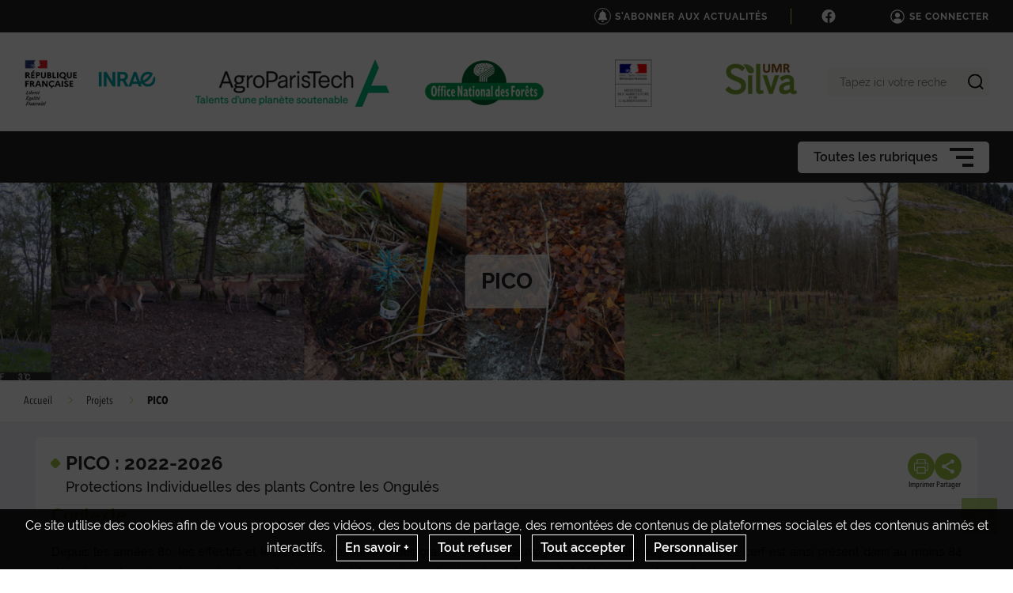

--- FILE ---
content_type: text/html; charset=UTF-8
request_url: https://renfor.hub.inrae.fr/projets/pico
body_size: 112720
content:
                    
    <!DOCTYPE html>
    <html lang="fr">
        <head>
                            <meta charset="UTF-8">
                <meta http-equiv="X-UA-Compatible" content="IE=Edge">
                <meta name="viewport" content="width=device-width, initial-scale=1, minimum-scale=1"/>
                <meta name="CSRF-Token" content="27931849c.aMEUeUL6812Xz4ar50KM-NCMF8o3JdzYIjWhNWSxBbw.MvNXIwOpvDHYqsGeryncqZfFXoZ0aOqddFj0AF3BUO0krHg3GszLEu6j7Q" />
                <meta name="SiteAccess" content="hub_internet_national_renfor" />
                <link rel="Shortcut icon" href="/assets/favicon.ico" type="image/x-icon">

                
    
    <title>PICO</title>

        <meta name="description" content="ContexteDepuis les ann&amp;eacute;es 80, les effectifs et le domaine d&amp;rsquo;expansion des grands ongul&amp;eacute;s sauvages sont en nette augmentation.&amp;nbsp;Le cerf e...">

<meta property="og:url" content="https://renfor.hub.inrae.fr/projets/pico" />
<meta property="og:type" content="website" />
<meta property="og:title" content="PICO" />
    <meta property="og:description" content="ContexteDepuis les ann&amp;eacute;es 80, les effectifs et le domaine d&amp;rsquo;expansion des grands ongul&amp;eacute;s sauvages sont en nette augmentation.&amp;nbsp;Le cerf e..." />
<meta property="og:image" content="/bundles/common/images/layout/logo_share_event.png" />

<meta name="twitter:card" content="summary" />
<meta name="twitter:title" content="PICO" />
<meta name="twitter:image" content="/bundles/common/images/layout/logo_share_event.png" />
    <meta name="twitter:description" content="ContexteDepuis les ann&amp;eacute;es 80, les effectifs et le domaine d&amp;rsquo;expansion des grands ongul&amp;eacute;s sauvages sont en nette augmentation.&amp;nbsp;Le cerf e..." />
<meta name="twitter:site" content="https://renfor.hub.inrae.fr/projets/pico" />

    <meta name="author" content="MB">

                                    <link rel="stylesheet" href="/assets/common/main_vertclair.css">
    <link rel="stylesheet" href="/assets/hub/main_vertclair.css">
                <link rel="stylesheet" href="/assets/common/inra.css">
                
                                        <script src="/bundles/common/js/smarttag.js"></script>
    <script type="text/javascript">
        let inra = {};
        let smarttag = {};
        smarttag.params = {};
    </script>

                

                                                    <div id="smarttag"
        data-user="590364"
        data-site="590364"
        data-collect-domain="logc187.xiti.com"
        data-collect-domain-ssl="logs1187.xiti.com"
        data-name="pico"
        data-level2=""
        data-chapter1="projets"
        data-chapter2=""
        data-chapter3=""
        data-referer-url=""
        data-keyword=""
        data-result-page-number="0"
    ></div>
    <script src="/assets/common/analytics_smarttag.js" defer></script>

                

   <script src="/bundles/fosjsrouting/js/router.js"></script>
   <script src="/js/routing?callback=fos.Router.setData"></script>
    
        <script src="/bundles/common/js/tarteaucitron/tarteaucitron.js"></script>
    <script src="/bundles/common/js/tarteaucitron/tarteaucitron.services.js"></script>
    <script src="/bundles/common/js/tarteaucitron-translations-override/override.tarteaucitron.fr.js"></script>
    <script src="/assets/common/scripts_inra_v2.js" defer></script>

                <script>
    /*! svg4everybody v1.0.0 | github.com/jonathantneal/svg4everybody */
    (function(f,k,l,e,m){function g(a,c){if(c){var b=c.getAttribute("viewBox"),d=f.createDocumentFragment(),e=c.cloneNode(!0);for(b&&a.setAttribute("viewBox",b);e.childNodes.length;)d.appendChild(e.childNodes[0]);a.appendChild(d)}}function n(){var a=f.createElement("x"),c=this.s;a.innerHTML=this.responseText;this.onload=function(){c.splice(0).map(function(b){g(b[0],a.querySelector("#"+b[1].replace(/(\W)/g,"\\$1")))})};this.onload()}function h(){for(var a;a=k[0];){var c=a.parentNode,b=a.getAttribute("xlink:href").split("#"),
            d=b[0],b=b[1];c.removeChild(a);if(d.length){if(a=e[d]=e[d]||new XMLHttpRequest,a.s||(a.s=[],a.open("GET",d),a.onload=n,a.send()),a.s.push([c,b]),4===a.readyState)a.onload()}else g(c,f.getElementById(b))}l(h)}m&&h()})(document,document.getElementsByTagName("use"),window.requestAnimationFrame||window.setTimeout,{},/Trident\/[567]\b/.test(navigator.userAgent)||537>(navigator.userAgent.match(/AppleWebKit\/(\d+)/)||[])[1]);
</script>

<script type="text/javascript">
  var language = "fr";
  var tarteaucitronForceLanguage = language.substr(0,2).toLowerCase(); /* supported: fr, en, de, es, it, pt, pl, ru */

  tarteaucitron.init({
    "privacyUrl": "", /* Privacy policy url */

    "hashtag": "#tarteaucitron", /* Open the panel with this hashtag */
    "cookieName": "tarteaucitron", /* Cookie name */

    "orientation": "bottom", /* Banner position (top - bottom) */
    "showAlertSmall": false, /* Show the small banner on bottom right */
    "cookieslist": false, /* Show the cookie list */

    "adblocker": false, /* Show a Warning if an adblocker is detected */
    "AcceptAllCta" : true, /* Show the accept all button when highPrivacy on */
    "highPrivacy": true, /* Disable auto consent */
    "handleBrowserDNTRequest": false, /* If Do Not Track == 1, accept all */

    "removeCredit": true, /* Remove credit link */
    "moreInfoLink": false, /* Show more info link */

    //"cookieDomain": ".my-multisite-domaine.fr" /* Shared cookie for subdomain */
  });
  (tarteaucitron.job = tarteaucitron.job || []).push('youtube');
  (tarteaucitron.job = tarteaucitron.job || []).push('dailymotion');
  (tarteaucitron.job = tarteaucitron.job || []).push('vimeo');
  (tarteaucitron.job = tarteaucitron.job || []).push('instagram');
  (tarteaucitron.job = tarteaucitron.job || []).push('googlemapsembed');
  (tarteaucitron.job = tarteaucitron.job || []).push('geoportail');
  (tarteaucitron.job = tarteaucitron.job || []).push('maps_geosas_mviewer');
  (tarteaucitron.job = tarteaucitron.job || []).push('openstreetmap');
  (tarteaucitron.job = tarteaucitron.job || []).push('genially');
  (tarteaucitron.job = tarteaucitron.job || []).push('twitterembed');
  (tarteaucitron.job = tarteaucitron.job || []).push('twittertimeline');
  (tarteaucitron.job = tarteaucitron.job || []).push('twitter');
  (tarteaucitron.job = tarteaucitron.job || []).push('canva');
  (tarteaucitron.job = tarteaucitron.job || []).push('gagenda');
  (tarteaucitron.job = tarteaucitron.job || []).push('googlemaps');
  (tarteaucitron.job = tarteaucitron.job || []).push('gdocs');
  (tarteaucitron.job = tarteaucitron.job || []).push('gdrive');
  (tarteaucitron.job = tarteaucitron.job || []).push('gscholar');
  (tarteaucitron.job = tarteaucitron.job || []).push('gcse');
  (tarteaucitron.job = tarteaucitron.job || []).push('researchgate');
  (tarteaucitron.job = tarteaucitron.job || []).push('archivesouvertes');
  (tarteaucitron.job = tarteaucitron.job || []).push('piktochart');
  (tarteaucitron.job = tarteaucitron.job || []).push('rotatingImg');

</script>
                                                
    <!-- Matomo -->
<script type="text/javascript">
  var _paq = window._paq = window._paq || [];
  _paq.push(['trackPageView']);
  _paq.push(['enableLinkTracking']);
  (function() {
    var u="https://stats.instance5.inrae-matomo.cloud-ed.fr/"
    _paq.push(['setTrackerUrl', u+'matomo.php']);
    _paq.push(['setSiteId', 531]);
    var d=document, g=d.createElement('script'), s=d.getElementsByTagName('script')[0];
    g.type='text/javascript'; g.async=true; g.src=u+'matomo.js'; s.parentNode.insertBefore(g,s);
  })();
</script>
<!-- End Matomo Code -->

                    </head>

        
                
        <body class="  ">

                            
<div id="image-modal" class="image-modal">
    <div class="image-modal-body"></div>
    <button type="button" id="gallery-modal-close-button" class="image-modal-close-button">
            <svg class="icon" width="40" height="40" aria-hidden="true"><use xlink:href="/assets/common/svg/icons.svg#icon--cross"></use></svg>
    </button>
</div>                
<div id="gallery-modal" class="image-modal">
    <div id="gallery-modal-body" class="image-modal-body"></div>
    <button type="button" id="gallery-modal-close-button" class="image-modal-close-button">
            <svg class="icon" width="40" height="40" aria-hidden="true"><use xlink:href="/assets/common/svg/icons.svg#icon--cross"></use></svg>
    </button>
</div>            
                            

<header class="Header" role="banner" data-header data-modele="hub">

    <div class="Header-top" data-header-top>
    <div class="Surtop--hub container-inner">
        <div class="Surtop-actuality-bloc">
    <a href="/news-notification-user" class="Surtop-actuality-link">
      <div class="Surtop-actuality-icon">    <svg class="icon" width="15" height="15" aria-hidden="true"><use xlink:href="/assets/common/svg/icons.svg#bell"></use></svg></div>
      <div class="Surtop-actuality-text">S&#039;abonner aux actualités</div>
    </a>
  </div>

      

  <div class="Surtop-socialContainer--hub">
          
      <a href="url facebook" title="Nous suivre sur Facebook" target="_blank">
            <svg class="icon" width="17" height="17" aria-hidden="true"><use xlink:href="/assets/common/svg/icons.svg#icon--facebook"></use></svg>
      </a>
      </div>




          <a href="/login_oidc" class="Surtop-connexionButton--hub">
            <svg class="icon" width="20" height="20" aria-hidden="true"><use xlink:href="/assets/common/svg/icons.svg#icon--user-round"></use></svg>
        <span>Se connecter</span>
    </a>

          </div>
  </div>

  <div class="Header-responsiveContainer">

        <div class="Header-middle" data-header-middle>
      <div class="Header-middleContainer container-inner">

                <div class="sponsors-menu-row" aria-expanded="true" data-header-logos>
          <div class="Header-logo">

    <a class="Header-logo-inra" href="/">
                                    <figure class="ez-figure" style="height: 60px;" title="" class="ezimage-field"><img
                    src="https://renfor.hub.inrae.fr/var/hub_internet_national_renfor/storage/images/_aliases/inra_logo_principal/1/4/6/1/31641-13-fre-FR/f03cb60899db-logo-inrae.png"
                                                                title="Logo Principal"
                        alt="Logo Principal"
                                                                            /></figure>
            </a>

                        
                                            
                        
                            <a class="Header-logo-partner"
                   href="/partenaires"
                                       data-type="logo_partenaire"
                >
                                <figure class="ez-figure" style="height: 60px;" title="" class="ezimage-field"><img
                    src="https://renfor.hub.inrae.fr/var/hub_internet_national_renfor/storage/images/_aliases/inra_logo/configuration-graphique/haut/agroparistech/33594-10-fre-FR/AgroParisTech.png"
                                                                title="AgroParisTech"
                        alt="AgroParisTech"
                                                                            /></figure>
                            </a>
                                
                                            
                        
                            <a class="Header-logo-partner"
                   href="/partenaires"
                                       data-type="logo_partenaire"
                >
                                <figure class="ez-figure" style="height: 60px;" title="" class="ezimage-field"><img
                    src="https://renfor.hub.inrae.fr/var/hub_internet_national_renfor/storage/images/_aliases/inra_logo/configuration-graphique/haut/office-national-des-forets/33597-3-fre-FR/Office-National-des-Forets.png"
                                                                title="Office National des Forêts"
                        alt="Office National des Forêts"
                                                                            /></figure>
                            </a>
                                
                                            
                        
                            <a class="Header-logo-partner"
                   href="/partenaires"
                                       data-type="logo_partenaire"
                >
                                <figure class="ez-figure" style="height: 60px;" title="" class="ezimage-field"><img
                    src="https://renfor.hub.inrae.fr/var/hub_internet_national_renfor/storage/images/_aliases/inra_logo/configuration-graphique/haut/ministere-de-l-agriculture-et-de-l-alimentation/34497-6-fre-FR/Ministere-de-l-Agriculture-et-de-l-Alimentation.png"
                                                                title="Ministère de l&#039;Agriculture et de l&#039;Alimentation"
                        alt="Ministère de l&#039;Agriculture et de l&#039;Alimentation"
                                                                            /></figure>
                            </a>
                                
                                            
                        
                            <a class="Header-logo-partner"
                   href="/partenaires"
                                       data-type="logo_partenaire"
                >
                                <figure class="ez-figure" style="height: 60px;" title="Logo_UMR_Silva" class="ezimage-field"><img
                    src="https://renfor.hub.inrae.fr/var/hub_internet_national_renfor/storage/images/_aliases/inra_logo/configuration-graphique/haut/umr-silva/35428-1-fre-FR/UMR-Silva.png"
                                                                title="Logo_UMR_Silva"
                        alt="Logo_UMR_Silva"
                                                                            /></figure>
                            </a>
                        
</div>

        </div>

                <form class="Header-searchForm" action="/_search" role="search" aria-expanded="false" data-search-form>
          <label class="Header-searchForm-label" for="search_form">Tapez ici votre recherche</label>
          <input class="Header-searchForm-input" id="search_form" type="search" placeholder="Tapez ici votre recherche" name="SearchText" />
          <span class="Header-searchForm-icon" data-search-form-submit>    <svg class="icon" width="20" height="20" aria-hidden="true"><use xlink:href="/assets/common/svg/icons.svg#icon--search-simple"></use></svg></span>
          <span class="Header-searchForm-icon--close" data-search-form-close>    <svg class="icon" width="20" height="20" aria-hidden="true"><use xlink:href="/assets/common/svg/icons.svg#icon--close"></use></svg></span>
          <span class="Header-searchForm-icon--valid" data-search-form-valid>    <svg class="icon" width="20" height="20" aria-hidden="true"><use xlink:href="/assets/common/svg/icons.svg#icon--check"></use></svg></span>
        </form>
    
      </div>
    </div>
    
        <div class="Header-bottom" data-header-bottom>
      
<div class="HorizontalMenu">
    <div class="container-inner">
                <div class="HorizontalMenu-container">
                                            <div class="HorizontalMenu-li " data-mouseenter>
                    <span
                        title="Le pôle RENFOR"
                        data-navigation-link
                        class="HorizontalMenu-link HorizontalMenu-link--hasChildren" aria-expanded="false">
                                                    <a href="/le-pole-renfor" class="HorizontalMenu-link-text">
                                                <span class="HorizontalMenu-link-textLabel">Le pôle RENFOR
                                                    </span>
                                                                            </a>
                        
                                            </span>
                                                                <ul class="HorizontalMenu-childContainer" data-navigation-submenu aria-expanded="true">
                                                            <li>
                                    <span
                                        data-navigation-link
                                        class="HorizontalMenu-link">

                                        <a href="/le-pole-renfor/l-equipe" class="HorizontalMenu-link-text">
                                            <span>L&#039;équipe</span>
                                                                                    </a>
                                    </span>
                                </li>
                                                            <li>
                                    <span
                                        data-navigation-link
                                        class="HorizontalMenu-link">

                                        <a href="/le-pole-renfor/missions-activites" class="HorizontalMenu-link-text">
                                            <span>Missions &amp; activités</span>
                                                                                    </a>
                                    </span>
                                </li>
                                                            <li>
                                    <span
                                        data-navigation-link
                                        class="HorizontalMenu-link">

                                        <a href="/le-pole-renfor/tutelles" class="HorizontalMenu-link-text">
                                            <span>Tutelles</span>
                                                                                    </a>
                                    </span>
                                </li>
                                                            <li>
                                    <span
                                        data-navigation-link
                                        class="HorizontalMenu-link">

                                        <a href="/le-pole-renfor/comites-de-pilotage-et-d-orientation" class="HorizontalMenu-link-text">
                                            <span>Comités de pilotage et d&#039;orientation</span>
                                                                                    </a>
                                    </span>
                                </li>
                                                            <li>
                                    <span
                                        data-navigation-link
                                        class="HorizontalMenu-link">

                                        <a href="/le-pole-renfor/collaborateurs-et-financeurs" class="HorizontalMenu-link-text">
                                            <span>Collaborateurs et financeurs</span>
                                                                                    </a>
                                    </span>
                                </li>
                                                    </ul>
                                    </div>
                                            <div class="HorizontalMenu-li " data-mouseenter>
                    <span
                        title="Réseaux d&#039;expérimentation"
                        data-navigation-link
                        class="HorizontalMenu-link HorizontalMenu-link--hasChildren" aria-expanded="false">
                                                    <a href="/reseaux-d-experimentation" class="HorizontalMenu-link-text">
                                                <span class="HorizontalMenu-link-textLabel">Réseaux d&#039;expérimentation
                                                    </span>
                                                                            </a>
                        
                                            </span>
                                                                <ul class="HorizontalMenu-childContainer" data-navigation-submenu aria-expanded="true">
                                                            <li>
                                    <span
                                        data-navigation-link
                                        class="HorizontalMenu-link">

                                        <a href="/reseaux-d-experimentation/we-pp" class="HorizontalMenu-link-text">
                                            <span>WE-PP</span>
                                                                                    </a>
                                    </span>
                                </li>
                                                            <li>
                                    <span
                                        data-navigation-link
                                        class="HorizontalMenu-link">

                                        <a href="/reseaux-d-experimentation/alter" class="HorizontalMenu-link-text">
                                            <span>ALTER</span>
                                                                                    </a>
                                    </span>
                                </li>
                                                            <li>
                                    <span
                                        data-navigation-link
                                        class="HorizontalMenu-link">

                                        <a href="/reseaux-d-experimentation/pilote" class="HorizontalMenu-link-text">
                                            <span>PILOTE</span>
                                                                                    </a>
                                    </span>
                                </li>
                                                            <li>
                                    <span
                                        data-navigation-link
                                        class="HorizontalMenu-link">

                                        <a href="/reseaux-d-experimentation/regebloc" class="HorizontalMenu-link-text">
                                            <span>REGEBLOC</span>
                                                                                    </a>
                                    </span>
                                </li>
                                                            <li>
                                    <span
                                        data-navigation-link
                                        class="HorizontalMenu-link">

                                        <a href="/reseaux-d-experimentation/val-d-ajol" class="HorizontalMenu-link-text">
                                            <span>Val d&#039;Ajol</span>
                                                                                    </a>
                                    </span>
                                </li>
                                                            <li>
                                    <span
                                        data-navigation-link
                                        class="HorizontalMenu-link">

                                        <a href="/reseaux-d-experimentation/fontaine-d-olive" class="HorizontalMenu-link-text">
                                            <span>Fontaine d&#039;Olive</span>
                                                                                    </a>
                                    </span>
                                </li>
                                                    </ul>
                                    </div>
                                            <div class="HorizontalMenu-li " data-mouseenter>
                    <span
                        title="Projets"
                        data-navigation-link
                        class="HorizontalMenu-link HorizontalMenu-link--hasChildren" aria-expanded="false">
                                                    <a href="/projets" class="HorizontalMenu-link-text">
                                                <span class="HorizontalMenu-link-textLabel">Projets
                                                    </span>
                                                                            </a>
                        
                                            </span>
                                                                <ul class="HorizontalMenu-childContainer" data-navigation-submenu aria-expanded="true">
                                                            <li>
                                    <span
                                        data-navigation-link
                                        class="HorizontalMenu-link">

                                        <a href="/projets/castor" class="HorizontalMenu-link-text">
                                            <span>CASTOR</span>
                                                                                    </a>
                                    </span>
                                </li>
                                                            <li>
                                    <span
                                        data-navigation-link
                                        class="HorizontalMenu-link" data-active="true">

                                        <a href="/projets/pico" class="HorizontalMenu-link-text">
                                            <span>PICO</span>
                                                                                    </a>
                                    </span>
                                </li>
                                                            <li>
                                    <span
                                        data-navigation-link
                                        class="HorizontalMenu-link">

                                        <a href="/projets/replant-clic" class="HorizontalMenu-link-text">
                                            <span>REPLANT-CLIC</span>
                                                                                    </a>
                                    </span>
                                </li>
                                                            <li>
                                    <span
                                        data-navigation-link
                                        class="HorizontalMenu-link">

                                        <a href="/projets/meta-projet-hylobe" class="HorizontalMenu-link-text">
                                            <span>Méta-projet Hylobe</span>
                                                                                    </a>
                                    </span>
                                </li>
                                                            <li>
                                    <span
                                        data-navigation-link
                                        class="HorizontalMenu-link">

                                        <a href="/projets/pif" class="HorizontalMenu-link-text">
                                            <span>PIF</span>
                                                                                    </a>
                                    </span>
                                </li>
                                                            <li>
                                    <span
                                        data-navigation-link
                                        class="HorizontalMenu-link">

                                        <a href="/projets/regiowood-ii" class="HorizontalMenu-link-text">
                                            <span>REGIOWOOD II</span>
                                                                                    </a>
                                    </span>
                                </li>
                                                            <li>
                                    <span
                                        data-navigation-link
                                        class="HorizontalMenu-link">

                                        <a href="/projets/pinns" class="HorizontalMenu-link-text">
                                            <span>PINNS</span>
                                                                                    </a>
                                    </span>
                                </li>
                                                            <li>
                                    <span
                                        data-navigation-link
                                        class="HorizontalMenu-link">

                                        <a href="/projets/capsol" class="HorizontalMenu-link-text">
                                            <span>CAPSOL</span>
                                                                                    </a>
                                    </span>
                                </li>
                                                            <li>
                                    <span
                                        data-navigation-link
                                        class="HorizontalMenu-link">

                                        <a href="/projets/prepi" class="HorizontalMenu-link-text">
                                            <span>PREPI</span>
                                                                                    </a>
                                    </span>
                                </li>
                                                            <li>
                                    <span
                                        data-navigation-link
                                        class="HorizontalMenu-link">

                                        <a href="/projets/iplor" class="HorizontalMenu-link-text">
                                            <span>IPLor</span>
                                                                                    </a>
                                    </span>
                                </li>
                                                            <li>
                                    <span
                                        data-navigation-link
                                        class="HorizontalMenu-link">

                                        <a href="/projets/theses" class="HorizontalMenu-link-text">
                                            <span>Thèses</span>
                                                                                    </a>
                                    </span>
                                </li>
                                                    </ul>
                                    </div>
                                            <div class="HorizontalMenu-li " data-mouseenter>
                    <span
                        title="Formations et pédagogie"
                        data-navigation-link
                        class="HorizontalMenu-link HorizontalMenu-link--hasChildren" aria-expanded="false">
                                                    <a href="/formations-et-pedagogie" class="HorizontalMenu-link-text">
                                                <span class="HorizontalMenu-link-textLabel">Formations et pédagogie
                                                    </span>
                                                                            </a>
                        
                                            </span>
                                                                <ul class="HorizontalMenu-childContainer" data-navigation-submenu aria-expanded="true">
                                                            <li>
                                    <span
                                        data-navigation-link
                                        class="HorizontalMenu-link">

                                        <a href="/formations-et-pedagogie/sessions-de-formation" class="HorizontalMenu-link-text">
                                            <span>Sessions de formation</span>
                                                                                    </a>
                                    </span>
                                </li>
                                                            <li>
                                    <span
                                        data-navigation-link
                                        class="HorizontalMenu-link">

                                        <a href="/formations-et-pedagogie/plateforme-pedagogique" class="HorizontalMenu-link-text">
                                            <span>Plateforme pédagogique</span>
                                                                                    </a>
                                    </span>
                                </li>
                                                    </ul>
                                    </div>
                                            <div class="HorizontalMenu-li HorizontalMenu-liTooltipDisplay" data-mouseenter>
                    <span
                        title="Journées d&#039;échanges scientifiques et techniques"
                        data-navigation-link
                        class="HorizontalMenu-link HorizontalMenu-link--hasChildren" aria-expanded="false">
                                                    <a href="/journees-d-echanges-scientifiques-et-techniques" class="HorizontalMenu-link-text">
                                                <span class="HorizontalMenu-link-textLabel">Journées d&#039;échanges scien
                             ...                        </span>
                                                                            </a>
                        
                                                    <span class="HorizontalMenu-liTooltip">
                                                                    Journées d&#039;échanges scientifiques et techniques
                                                            </span>
                                            </span>
                                                                <ul class="HorizontalMenu-childContainer" data-navigation-submenu aria-expanded="true">
                                                            <li>
                                    <span
                                        data-navigation-link
                                        class="HorizontalMenu-link">

                                        <a href="/journees-d-echanges-scientifiques-et-techniques/colloque-du-projet-pif-plantations-innovantes-en-foret2" class="HorizontalMenu-link-text">
                                            <span>Colloque du projet PIF : Plantations Innovantes en Forêt</span>
                                                                                    </a>
                                    </span>
                                </li>
                                                            <li>
                                    <span
                                        data-navigation-link
                                        class="HorizontalMenu-link">

                                        <a href="/journees-d-echanges-scientifiques-et-techniques/colloque-plantation-2019" class="HorizontalMenu-link-text">
                                            <span>Colloque plantation 2019</span>
                                                                                    </a>
                                    </span>
                                </li>
                                                            <li>
                                    <span
                                        data-navigation-link
                                        class="HorizontalMenu-link">

                                        <a href="/journees-d-echanges-scientifiques-et-techniques/plantez-autrement-la-foret-de-demain" class="HorizontalMenu-link-text">
                                            <span>Plantez autrement la forêt de demain</span>
                                                                                    </a>
                                    </span>
                                </li>
                                                            <li>
                                    <span
                                        data-navigation-link
                                        class="HorizontalMenu-link">

                                        <a href="/journees-d-echanges-scientifiques-et-techniques/journees-de-demonstration" class="HorizontalMenu-link-text">
                                            <span>Journées de démonstration</span>
                                                                                    </a>
                                    </span>
                                </li>
                                                            <li>
                                    <span
                                        data-navigation-link
                                        class="HorizontalMenu-link">

                                        <a href="/journees-d-echanges-scientifiques-et-techniques/journees-de-travail" class="HorizontalMenu-link-text">
                                            <span>Journées de travail</span>
                                                                                    </a>
                                    </span>
                                </li>
                                                    </ul>
                                    </div>
                                            <div class="HorizontalMenu-li " data-mouseenter>
                    <span
                        title="Ressources"
                        data-navigation-link
                        class="HorizontalMenu-link HorizontalMenu-link--hasChildren" aria-expanded="false">
                                                    <a href="/ressources" class="HorizontalMenu-link-text">
                                                <span class="HorizontalMenu-link-textLabel">Ressources
                                                    </span>
                                                                            </a>
                        
                                            </span>
                                                                <ul class="HorizontalMenu-childContainer" data-navigation-submenu aria-expanded="true">
                                                            <li>
                                    <span
                                        data-navigation-link
                                        class="HorizontalMenu-link">

                                        <a href="/ressources/articles-scientifiques" class="HorizontalMenu-link-text">
                                            <span>Articles scientifiques</span>
                                                                                    </a>
                                    </span>
                                </li>
                                                            <li>
                                    <span
                                        data-navigation-link
                                        class="HorizontalMenu-link HorizontalMenu-link--hasChildren" aria-expanded="false">

                                        <a href="/ressources/articles-techniques" class="HorizontalMenu-link-text">
                                            <span>Articles techniques</span>
                                                                                    </a>
                                    </span>
                                </li>
                                                            <li>
                                    <span
                                        data-navigation-link
                                        class="HorizontalMenu-link">

                                        <a href="/ressources/conferences-scientifiques" class="HorizontalMenu-link-text">
                                            <span>Conférences scientifiques</span>
                                                                                    </a>
                                    </span>
                                </li>
                                                            <li>
                                    <span
                                        data-navigation-link
                                        class="HorizontalMenu-link">

                                        <a href="/ressources/fiches-techniques" class="HorizontalMenu-link-text">
                                            <span>Fiches techniques</span>
                                                                                    </a>
                                    </span>
                                </li>
                                                            <li>
                                    <span
                                        data-navigation-link
                                        class="HorizontalMenu-link">

                                        <a href="/ressources/fiches-pedagogiques" class="HorizontalMenu-link-text">
                                            <span>Fiches pédagogiques</span>
                                                                                    </a>
                                    </span>
                                </li>
                                                            <li>
                                    <span
                                        data-navigation-link
                                        class="HorizontalMenu-link">

                                        <a href="/ressources/images-et-films" class="HorizontalMenu-link-text">
                                            <span>Images et films</span>
                                                                                    </a>
                                    </span>
                                </li>
                                                            <li>
                                    <span
                                        data-navigation-link
                                        class="HorizontalMenu-link">

                                        <a href="/ressources/theses-et-memoires" class="HorizontalMenu-link-text">
                                            <span>Thèses et Mémoires</span>
                                                                                    </a>
                                    </span>
                                </li>
                                                    </ul>
                                    </div>
                    </div>

                <div class="Hamburger Hamburger--horizontalMenu" data-nav-trigger >
            <span class="Hamburger-label">Toutes les rubriques</span>
            <button type="button" class="Hamburger-button" data-hamburger aria-expanded="false">
                <span></span>
                <span></span>
                <span></span>
            </button>
        </div>
    </div>
</div>


    </div>

        <div class="Header-hamburgerButton">
      <div class="Hamburger">
        <button type="button" class="Hamburger-button Hamburger-button--mobile" data-nav-trigger data-hamburger aria-expanded="false">
          <span></span>
          <span></span>
          <span></span>
        </button>
      </div>
    </div>

  </div>

    <div class="Navigation-overlay" data-nav-trigger data-nav-overlay aria-hidden="true"></div>

    <nav class="Navigation" aria-hidden="true" data-nav role="Navigation">
    
<div class="Navigation-container">
    <ul data-depth="1">
                    <li class="Navigation-linkContainer">
        <span
          data-navigation-link
          class="Navigation-link Navigation-link--hasChildren   Navigation-link--showLink " aria-expanded="false">
                      <a href="/le-pole-renfor" class="Navigation-link-text">
                      <span>Le pôle RENFOR</span>
                                  </a>
                      <span class="Navigation-linkIcon" data-link-icon>    <svg class="icon" width="20" height="20" aria-hidden="true"><use xlink:href="/assets/common/svg/icons.svg#icon--angle-down"></use></svg></span>
                  </span> 

                                    <ul class="Navigation-childContainer" data-navigation-submenu aria-expanded="false" data-depth="2">
                                        <li>
                <span
                  data-navigation-link
                  class="Navigation-link  Navigation-link--showLink ">

                  <a href="/le-pole-renfor/l-equipe" class="Navigation-link-text">
                    <span>L&#039;équipe</span>
                                      </a>
                </span>

                                
              </li>
                                        <li>
                <span
                  data-navigation-link
                  class="Navigation-link  Navigation-link--showLink ">

                  <a href="/le-pole-renfor/missions-activites" class="Navigation-link-text">
                    <span>Missions &amp; activités</span>
                                      </a>
                </span>

                                
              </li>
                                        <li>
                <span
                  data-navigation-link
                  class="Navigation-link  Navigation-link--showLink ">

                  <a href="/le-pole-renfor/tutelles" class="Navigation-link-text">
                    <span>Tutelles</span>
                                      </a>
                </span>

                                
              </li>
                                        <li>
                <span
                  data-navigation-link
                  class="Navigation-link  Navigation-link--showLink ">

                  <a href="/le-pole-renfor/comites-de-pilotage-et-d-orientation" class="Navigation-link-text">
                    <span>Comités de pilotage et d&#039;orientation</span>
                                      </a>
                </span>

                                
              </li>
                                        <li>
                <span
                  data-navigation-link
                  class="Navigation-link  Navigation-link--showLink ">

                  <a href="/le-pole-renfor/collaborateurs-et-financeurs" class="Navigation-link-text">
                    <span>Collaborateurs et financeurs</span>
                                      </a>
                </span>

                                
              </li>
                      </ul>
        
      </li>
                <li class="Navigation-linkContainer">
        <span
          data-navigation-link
          class="Navigation-link Navigation-link--hasChildren   Navigation-link--showLink " aria-expanded="false">
                      <a href="/reseaux-d-experimentation" class="Navigation-link-text">
                      <span>Réseaux d&#039;expérimentation</span>
                                  </a>
                      <span class="Navigation-linkIcon" data-link-icon>    <svg class="icon" width="20" height="20" aria-hidden="true"><use xlink:href="/assets/common/svg/icons.svg#icon--angle-down"></use></svg></span>
                  </span> 

                                    <ul class="Navigation-childContainer" data-navigation-submenu aria-expanded="false" data-depth="3">
                                        <li>
                <span
                  data-navigation-link
                  class="Navigation-link  Navigation-link--showLink ">

                  <a href="/reseaux-d-experimentation/we-pp" class="Navigation-link-text">
                    <span>WE-PP</span>
                                      </a>
                </span>

                                
              </li>
                                        <li>
                <span
                  data-navigation-link
                  class="Navigation-link  Navigation-link--showLink ">

                  <a href="/reseaux-d-experimentation/alter" class="Navigation-link-text">
                    <span>ALTER</span>
                                      </a>
                </span>

                                
              </li>
                                        <li>
                <span
                  data-navigation-link
                  class="Navigation-link  Navigation-link--showLink ">

                  <a href="/reseaux-d-experimentation/pilote" class="Navigation-link-text">
                    <span>PILOTE</span>
                                      </a>
                </span>

                                
              </li>
                                        <li>
                <span
                  data-navigation-link
                  class="Navigation-link  Navigation-link--showLink ">

                  <a href="/reseaux-d-experimentation/regebloc" class="Navigation-link-text">
                    <span>REGEBLOC</span>
                                      </a>
                </span>

                                
              </li>
                                        <li>
                <span
                  data-navigation-link
                  class="Navigation-link  Navigation-link--showLink ">

                  <a href="/reseaux-d-experimentation/val-d-ajol" class="Navigation-link-text">
                    <span>Val d&#039;Ajol</span>
                                      </a>
                </span>

                                
              </li>
                                        <li>
                <span
                  data-navigation-link
                  class="Navigation-link  Navigation-link--showLink ">

                  <a href="/reseaux-d-experimentation/fontaine-d-olive" class="Navigation-link-text">
                    <span>Fontaine d&#039;Olive</span>
                                      </a>
                </span>

                                
              </li>
                      </ul>
        
      </li>
                <li class="Navigation-linkContainer">
        <span
          data-navigation-link
          class="Navigation-link Navigation-link--hasChildren   Navigation-link--showLink " aria-expanded="false">
                      <a href="/projets" class="Navigation-link-text">
                      <span>Projets</span>
                                  </a>
                      <span class="Navigation-linkIcon" data-link-icon>    <svg class="icon" width="20" height="20" aria-hidden="true"><use xlink:href="/assets/common/svg/icons.svg#icon--angle-down"></use></svg></span>
                  </span> 

                                    <ul class="Navigation-childContainer" data-navigation-submenu aria-expanded="false" data-depth="4">
                                        <li>
                <span
                  data-navigation-link
                  class="Navigation-link  Navigation-link--showLink ">

                  <a href="/projets/castor" class="Navigation-link-text">
                    <span>CASTOR</span>
                                      </a>
                </span>

                                
              </li>
                                        <li>
                <span
                  data-navigation-link
                  class="Navigation-link  Navigation-link--showLink " data-active="true">

                  <a href="/projets/pico" class="Navigation-link-text">
                    <span>PICO</span>
                                      </a>
                </span>

                                
              </li>
                                        <li>
                <span
                  data-navigation-link
                  class="Navigation-link  Navigation-link--showLink ">

                  <a href="/projets/replant-clic" class="Navigation-link-text">
                    <span>REPLANT-CLIC</span>
                                      </a>
                </span>

                                
              </li>
                                        <li>
                <span
                  data-navigation-link
                  class="Navigation-link  Navigation-link--showLink ">

                  <a href="/projets/meta-projet-hylobe" class="Navigation-link-text">
                    <span>Méta-projet Hylobe</span>
                                      </a>
                </span>

                                
              </li>
                                        <li>
                <span
                  data-navigation-link
                  class="Navigation-link  Navigation-link--showLink ">

                  <a href="/projets/pif" class="Navigation-link-text">
                    <span>PIF</span>
                                      </a>
                </span>

                                
              </li>
                                        <li>
                <span
                  data-navigation-link
                  class="Navigation-link  Navigation-link--showLink ">

                  <a href="/projets/regiowood-ii" class="Navigation-link-text">
                    <span>REGIOWOOD II</span>
                                      </a>
                </span>

                                
              </li>
                                        <li>
                <span
                  data-navigation-link
                  class="Navigation-link  Navigation-link--showLink ">

                  <a href="/projets/pinns" class="Navigation-link-text">
                    <span>PINNS</span>
                                      </a>
                </span>

                                
              </li>
                                        <li>
                <span
                  data-navigation-link
                  class="Navigation-link  Navigation-link--showLink ">

                  <a href="/projets/capsol" class="Navigation-link-text">
                    <span>CAPSOL</span>
                                      </a>
                </span>

                                
              </li>
                                        <li>
                <span
                  data-navigation-link
                  class="Navigation-link  Navigation-link--showLink ">

                  <a href="/projets/prepi" class="Navigation-link-text">
                    <span>PREPI</span>
                                      </a>
                </span>

                                
              </li>
                                        <li>
                <span
                  data-navigation-link
                  class="Navigation-link  Navigation-link--showLink ">

                  <a href="/projets/iplor" class="Navigation-link-text">
                    <span>IPLor</span>
                                      </a>
                </span>

                                
              </li>
                                        <li>
                <span
                  data-navigation-link
                  class="Navigation-link  Navigation-link--showLink ">

                  <a href="/projets/theses" class="Navigation-link-text">
                    <span>Thèses</span>
                                      </a>
                </span>

                                
              </li>
                      </ul>
        
      </li>
                <li class="Navigation-linkContainer">
        <span
          data-navigation-link
          class="Navigation-link Navigation-link--hasChildren   Navigation-link--showLink " aria-expanded="false">
                      <a href="/formations-et-pedagogie" class="Navigation-link-text">
                      <span>Formations et pédagogie</span>
                                  </a>
                      <span class="Navigation-linkIcon" data-link-icon>    <svg class="icon" width="20" height="20" aria-hidden="true"><use xlink:href="/assets/common/svg/icons.svg#icon--angle-down"></use></svg></span>
                  </span> 

                                    <ul class="Navigation-childContainer" data-navigation-submenu aria-expanded="false" data-depth="5">
                                        <li>
                <span
                  data-navigation-link
                  class="Navigation-link  Navigation-link--showLink ">

                  <a href="/formations-et-pedagogie/sessions-de-formation" class="Navigation-link-text">
                    <span>Sessions de formation</span>
                                      </a>
                </span>

                                
              </li>
                                        <li>
                <span
                  data-navigation-link
                  class="Navigation-link  Navigation-link--showLink ">

                  <a href="/formations-et-pedagogie/plateforme-pedagogique" class="Navigation-link-text">
                    <span>Plateforme pédagogique</span>
                                      </a>
                </span>

                                
              </li>
                      </ul>
        
      </li>
                <li class="Navigation-linkContainer">
        <span
          data-navigation-link
          class="Navigation-link Navigation-link--hasChildren   Navigation-link--showLink " aria-expanded="false">
                      <a href="/journees-d-echanges-scientifiques-et-techniques" class="Navigation-link-text">
                      <span>Journées d&#039;échanges scientifiques et techniques</span>
                                  </a>
                      <span class="Navigation-linkIcon" data-link-icon>    <svg class="icon" width="20" height="20" aria-hidden="true"><use xlink:href="/assets/common/svg/icons.svg#icon--angle-down"></use></svg></span>
                  </span> 

                                    <ul class="Navigation-childContainer" data-navigation-submenu aria-expanded="false" data-depth="6">
                                        <li>
                <span
                  data-navigation-link
                  class="Navigation-link  Navigation-link--showLink ">

                  <a href="/journees-d-echanges-scientifiques-et-techniques/colloque-du-projet-pif-plantations-innovantes-en-foret2" class="Navigation-link-text">
                    <span>Colloque du projet PIF : Plantations Innovantes en Forêt</span>
                                      </a>
                </span>

                                
              </li>
                                        <li>
                <span
                  data-navigation-link
                  class="Navigation-link  Navigation-link--showLink ">

                  <a href="/journees-d-echanges-scientifiques-et-techniques/colloque-plantation-2019" class="Navigation-link-text">
                    <span>Colloque plantation 2019</span>
                                      </a>
                </span>

                                
              </li>
                                        <li>
                <span
                  data-navigation-link
                  class="Navigation-link  Navigation-link--showLink ">

                  <a href="/journees-d-echanges-scientifiques-et-techniques/plantez-autrement-la-foret-de-demain" class="Navigation-link-text">
                    <span>Plantez autrement la forêt de demain</span>
                                      </a>
                </span>

                                
              </li>
                                        <li>
                <span
                  data-navigation-link
                  class="Navigation-link  Navigation-link--showLink ">

                  <a href="/journees-d-echanges-scientifiques-et-techniques/journees-de-demonstration" class="Navigation-link-text">
                    <span>Journées de démonstration</span>
                                      </a>
                </span>

                                
              </li>
                                        <li>
                <span
                  data-navigation-link
                  class="Navigation-link  Navigation-link--showLink ">

                  <a href="/journees-d-echanges-scientifiques-et-techniques/journees-de-travail" class="Navigation-link-text">
                    <span>Journées de travail</span>
                                      </a>
                </span>

                                
              </li>
                      </ul>
        
      </li>
                <li class="Navigation-linkContainer">
        <span
          data-navigation-link
          class="Navigation-link Navigation-link--hasChildren   Navigation-link--showLink " aria-expanded="false">
                      <a href="/ressources" class="Navigation-link-text">
                      <span>Ressources</span>
                                  </a>
                      <span class="Navigation-linkIcon" data-link-icon>    <svg class="icon" width="20" height="20" aria-hidden="true"><use xlink:href="/assets/common/svg/icons.svg#icon--angle-down"></use></svg></span>
                  </span> 

                                    <ul class="Navigation-childContainer" data-navigation-submenu aria-expanded="false" data-depth="7">
                                        <li>
                <span
                  data-navigation-link
                  class="Navigation-link  Navigation-link--showLink ">

                  <a href="/ressources/articles-scientifiques" class="Navigation-link-text">
                    <span>Articles scientifiques</span>
                                      </a>
                </span>

                                
              </li>
                                        <li>
                <span
                  data-navigation-link
                  class="Navigation-link Navigation-link--hasChildren  Navigation-link--showLink " aria-expanded="false">

                  <a href="/ressources/articles-techniques" class="Navigation-link-text">
                    <span>Articles techniques</span>
                                      </a>                    <span class="Navigation-linkIcon" data-link-icon>    <svg class="icon" width="20" height="20" aria-hidden="true"><use xlink:href="/assets/common/svg/icons.svg#icon--angle-down"></use></svg></span>
                  
                </span>

                                                                    <ul class="Navigation-childContainer" data-navigation-submenu aria-expanded="false" data-depth="8">
                                                                <li>
                        <span
                          data-navigation-link
                          class="Navigation-link  Navigation-link--showLink ">

                          <a href="/ressources/articles-techniques/protocole-constat-de-reprise" class="Navigation-link-text">
                            <span>Protocole constat de reprise</span>
                                                      </a>
                        </span>

                                                                      </li>

                                      </ul>
                
              </li>
                                        <li>
                <span
                  data-navigation-link
                  class="Navigation-link  Navigation-link--showLink ">

                  <a href="/ressources/conferences-scientifiques" class="Navigation-link-text">
                    <span>Conférences scientifiques</span>
                                      </a>
                </span>

                                
              </li>
                                        <li>
                <span
                  data-navigation-link
                  class="Navigation-link  Navigation-link--showLink ">

                  <a href="/ressources/fiches-techniques" class="Navigation-link-text">
                    <span>Fiches techniques</span>
                                      </a>
                </span>

                                
              </li>
                                        <li>
                <span
                  data-navigation-link
                  class="Navigation-link  Navigation-link--showLink ">

                  <a href="/ressources/fiches-pedagogiques" class="Navigation-link-text">
                    <span>Fiches pédagogiques</span>
                                      </a>
                </span>

                                
              </li>
                                        <li>
                <span
                  data-navigation-link
                  class="Navigation-link  Navigation-link--showLink ">

                  <a href="/ressources/images-et-films" class="Navigation-link-text">
                    <span>Images et films</span>
                                      </a>
                </span>

                                
              </li>
                                        <li>
                <span
                  data-navigation-link
                  class="Navigation-link  Navigation-link--showLink ">

                  <a href="/ressources/theses-et-memoires" class="Navigation-link-text">
                    <span>Thèses et Mémoires</span>
                                      </a>
                </span>

                                
              </li>
                      </ul>
        
      </li>
      </ul>
</div>  </nav>
</header>

<script src="/assets/hub/header.js" defer></script>
            

                                                <div class="Hero hero-page">
                            <img class="Hero-img" src="https://renfor.hub.inrae.fr/var/hub_internet_national_renfor/storage/images/_aliases/inra_common_hero_banner/5/6/7/0/40765-1-fre-FR/f4ffb132eb2b-pico.png" alt="PICO.png" title="PICO.png">
        
                    <div class="Hero-title-container">
                                                    <div class="Hero-title"> PICO </div>
                            </div>
            </div>

    
                                              <div class="container-center container-center--full">
  <div class="container-inner">
    <div class="Breadcrumbs Breadcrumbs--symposium">
      <div class="Breadcrumbs-inner">
                                        <div class="Breadcrumbs-item-container">
                              <a href="/" class="Breadcrumbs-item link">Accueil</a>
                                <svg class="icon" width="10" height="10" aria-hidden="true"><use xlink:href="/assets/common/svg/icons.svg#icon--angle-right"></use></svg>
            </div>
                                                  <div class="Breadcrumbs-item-container">
                              <a href="/projets" class="Breadcrumbs-item link">Projets</a>
                                <svg class="icon" width="10" height="10" aria-hidden="true"><use xlink:href="/assets/common/svg/icons.svg#icon--angle-right"></use></svg>
            </div>
                                                  <span class="Breadcrumbs-item active">PICO</span>
                        </div>
    </div>
  </div>
</div>

                           
            <div class="Content">
                <main class="Content-main--fullWidth">
                        <div class="container-center ">
        <div class="container-inner">
                <div class="content-layout">
        <div class="content-layout__container">

                                        <div class="content-layout__header">
                        <div class="content-layout__title-container ">
        <span class="content-layout__title-icon"></span>
        <div>
                                                <h1 class="content-layout__title">
                        PICO : 2022-2026
                    </h1>
                            
                                                                <p class="content-layout__subtitle">Protections Individuelles des plants Contre les Ongulés</p>
                                    </div>
    </div>

                                                        
<ul class="share-buttons-container">
    <li>
        <button type="button" class="share-button" title="Imprimer"  onclick="javascript:window.print()">
            <span class="share-button-icon"> <svg class="icon" width="18" height="18" aria-hidden="true"><use xlink:href="/assets/common/svg/icons.svg#icon--printer"></use></svg> </span>
            <span class="share-button-label"> Imprimer </span>
        </button>
    </li>
    <li>
        <button type="button" class="share-button share-button--social-networks" title="Partager">
            <span class="share-button-icon"> <svg class="icon" width="18" height="18" aria-hidden="true"><use xlink:href="/assets/common/svg/icons.svg#icon--share"></use></svg> </span>
            <span class="share-button-label"> Partager </span>
        </button>
        <ul class="share-button-social-networks-list">
            <li>
                <button type="button" class="share-button share-button-social-networks-list-close-button" title="Fermer">
                    <span class="share-button-icon"> <svg class="icon" width="18" height="18" aria-hidden="true"><use xlink:href="/assets/common/svg/icons.svg#icon--cross"></use></svg> </span>
                </button>
            </li>
                        <li>
                <a href="mailto:?subject=Partage de la page https://renfor.hub.inrae.fr/projets/pico&body=Bonjour%2C%0A%0AL%27exp%C3%A9diteur%20a%20pens%C3%A9%20que%20cette%20page%20pourrait%20vous%20int%C3%A9resser%20%3A%0A%0Ahttps%3A%2F%2Frenfor.hub.inrae.fr%2Fprojets%2Fpico%0A%0ANous%20vous%20en%20souhaitons%20une%20bonne%20lecture.%0A%0ABien%20cordialement.%0A" target="_blank" class="share-button" title="Envoyer par mail">
                    <span class="share-button-icon"> <svg class="icon" width="18" height="18" aria-hidden="true"><use xlink:href="/assets/common/svg/icons.svg#icon--envelope"></use></svg> </span>
                </a>
            </li>
                            <li>
                                        <a href="https://www.facebook.com/sharer/sharer.php?u=https://renfor.hub.inrae.fr/projets/pico&amp;t=PICO : 2022-2026" target="_blank" class="share-button" title="Partager sur Facebook" onclick="window.open(this.href,'window','width=640,height=480,resizable,scrollbars') ;return false;">
                        <span class="share-button-icon"> <svg class="icon" width="18" height="18" aria-hidden="true"><use xlink:href="/assets/common/svg/icons.svg#icon--facebook"></use></svg> </span>
                    </a>
                </li>
                <li>
                                        <a href="https://x.com/intent/tweet?original_referer=https://renfor.hub.inrae.fr/projets/pico&amp;text=PICO : 2022-2026&amp;tw_p=tweetbutton&amp;url=https://renfor.hub.inrae.fr/projets/pico" target="_blank"  class="share-button" title="Partager sur X" onclick="window.open(this.href,'window','width=640,height=480,resizable,scrollbars') ;return false;">
                        <span class="share-button-icon"> <svg class="icon" width="18" height="18" aria-hidden="true"><use xlink:href="/assets/common/svg/icons.svg#icon--x"></use></svg> </span>
                    </a>
                </li>
                <li>
                                        <a href="https://www.linkedin.com/shareArticle?mini=true&amp;url=https://renfor.hub.inrae.fr/projets/pico&amp;t=PICO : 2022-2026" target="_blank"  class="share-button" title="Partager sur LinkedIn" onclick="window.open(this.href,'window','width=640,height=480,resizable,scrollbars') ;return false;">
                        <span class="share-button-icon"> <svg class="icon" width="18" height="18" aria-hidden="true"><use xlink:href="/assets/common/svg/icons.svg#icon--linkedin"></use></svg> </span>
                    </a>
                </li>
                    </ul>
    </li>
</ul>
<script src="/assets/common/share_button.js" defer></script>
                                            
                </div>
            
            <div class="content-layout__body">
                                                        
                                                                <div class="content-layout__richtext richtext">
                            <div class="ezrichtext-field"><h2 style="text-align:justify;">Contexte</h2><p style="text-align:justify;">Depuis les ann&eacute;es 80, les effectifs et le domaine d&rsquo;expansion des grands ongul&eacute;s sauvages sont en nette augmentation.&nbsp;Le cerf est ainsi pr&eacute;sent dans au moins 84 d&eacute;partements m&eacute;tropolitains, tandis que le chevreuil et le sanglier sont pr&eacute;sents sur la quasi-totalit&eacute; des d&eacute;partements.</p><p style="text-align:justify;">Ces populations ont un impact environnemental et &eacute;conomique fort en for&ecirc;t du fait de leur&nbsp;de leur diff&eacute;rents&nbsp;comportements (alimentaire, territorial&hellip;). La gestion foresti&egrave;re est sp&eacute;cifiquement concern&eacute;e par les d&eacute;g&acirc;ts inflig&eacute;s sur les jeunes peuplements forestiers et la r&eacute;g&eacute;n&eacute;ration. En particulier, une trop forte pression exerc&eacute;e sur le milieu par le cerf &eacute;laphe et le chevreuil&nbsp;peut contrevenir au d&eacute;veloppement d&rsquo;une r&eacute;g&eacute;n&eacute;ration durable ainsi qu&rsquo;&agrave; la qualit&eacute; des peuplements futurs.</p>            
<div  class="align-center ibexa-embed-type-image">
    
    
    
                                                <div class="open-image-modal"
                 data-image-modal-src="https://renfor.hub.inrae.fr/var/hub_internet_national_renfor/storage/images/_aliases/inra_hub_image_modal/media/images/images-projets-en-cours/images-pico/degats-ongules/39094-2-fre-FR/Degats-ongules.png"
                 data-image-modal-alt=""
                 data-image-modal-caption="De gauche &agrave; droite: tronc &eacute;corc&eacute;, cicatrisation d'une blessure par frottis, semis de sapin devenu fourchu du fait de l'abroutissement r&eacute;p&eacute;t&eacute;&copy;INRAE"
            >
                            <figure class="ez-figure" title="" class="ezimage-field"><img
                    src="https://renfor.hub.inrae.fr/var/hub_internet_national_renfor/storage/images/media/images/images-projets-en-cours/images-pico/degats-ongules/39094-2-fre-FR/Degats-ongules.png"
                                                                title="D&eacute;g&acirc;ts ongul&eacute;s"
                        alt="D&eacute;g&acirc;ts ongul&eacute;s"
                                                                            /><figcaption class="ez-figureLegend" style="max-width: 1215px;">
                            De gauche &agrave; droite: tronc &eacute;corc&eacute;, cicatrisation d'une blessure par frottis, semis de sapin devenu fourchu du fait de l'abroutissement r&eacute;p&eacute;t&eacute;&copy;INRAE
                        </figcaption></figure>
    
            </div>
            
</div>
<p style="text-align:justify;">Devant l&rsquo;importance des d&eacute;g&acirc;ts sur les plants caus&eacute;s par les ongul&eacute;s, il est n&eacute;cessaire de disposer de techniques de gestion garantissant l&rsquo;&eacute;tablissement de la r&eacute;g&eacute;n&eacute;ration foresti&egrave;re.</p><p style="text-align:justify;">Le projet PICO se focalise sur l&rsquo;utilisation de protections individuelles des plants,&nbsp;dont l&rsquo;efficacit&eacute; n&rsquo;a pas encore &eacute;t&eacute; &eacute;valu&eacute;e.</p><h2 style="text-align:justify;">Objectif du projet</h2><p style="text-align:justify;">L'objectif g&eacute;n&eacute;ral du projet est de caract&eacute;riser et comparer les m&eacute;thodes de protection individuelle des plants forestiers contre les d&eacute;g&acirc;ts occasionn&eacute;s par le cerf et le chevreuil, et d&rsquo;identifier les conditions d&rsquo;une mise en &oelig;uvre performante pour la protection des plantations.&nbsp;</p><p style="text-align:justify;">Le projet se focalisera sur huit m&eacute;thodes de protection , r&eacute;pulsives et m&eacute;caniques couramment utilis&eacute;es par les praticiens mais dont les performances sont peu renseign&eacute;es (graisse de mouton, chaux hydraulique, peinture , p&acirc;te siliceuse,&nbsp;piquets crois&eacute;s, pince &agrave; bourgeons) et qui seront compar&eacute;es &agrave; des m&eacute;thodes de r&eacute;f&eacute;rence (gaine int&eacute;grale).</p><p style="text-align:justify;"><em>Remarque : L'&eacute;valuation de ces diff&eacute;rentes m&eacute;thodes de protections dans le cadre du projet PICO ne vaut pas homologation, ni recommandation d'usage.</em></p>            
<div  class="align-center ibexa-embed-type-image">
    
    
    
                                                <div class="open-image-modal"
                 data-image-modal-src="https://renfor.hub.inrae.fr/var/hub_internet_national_renfor/storage/images/_aliases/inra_hub_image_modal/7/7/1/2/42177-2-fre-FR/1caa67a4018a-protections_pico_v4.png"
                 data-image-modal-alt=""
                 data-image-modal-caption="Protections individuelles contre les cervid&eacute;s &eacute;tudi&eacute;es dans le cadre du projet PICO  &copy; INRAE"
            >
                            <figure class="ez-figure" title="" class="ezimage-field"><img
                    src="https://renfor.hub.inrae.fr/var/hub_internet_national_renfor/storage/images/_aliases/reference/7/7/1/2/42177-2-fre-FR/1caa67a4018a-protections_pico_v4.png"
                                                                title="Protections individuelles PICO"
                        alt="Protections individuelles PICO"
                                                                            /><figcaption class="ez-figureLegend" style="max-width: 600px;">
                            Protections individuelles contre les cervid&eacute;s &eacute;tudi&eacute;es dans le cadre du projet PICO  &copy; INRAE
                        </figcaption></figure>
    
            </div>
            
</div>
<h2>&nbsp;</h2><h2>Axes principaux</h2><h3 style="text-align:justify;">Axe 1&nbsp;: Comportement des cervid&eacute;s face aux protections individuelles&nbsp;</h3><p style="text-align:justify;">Cet axe vise &agrave; analyser&nbsp;le comportement&nbsp;du&nbsp;chevreuil et du cerf &eacute;laphe face &agrave; la protection des plants forestiers.&nbsp;Cette&nbsp;&eacute;tude sera men&eacute;e :</p><ul><li>&agrave; l&rsquo;Installation Exp&eacute;rimentale (IE) de Gardouch (site du CEFS) pour les chevreuils :&nbsp;<a href="https://www6.toulouse.inrae.fr/cefs/GARDOUCH" target="_blank" title="https://www6.toulouse.inrae.fr/cefs/GARDOUCH">https://www6.toulouse.inrae.fr/cefs/GARDOUCH</a></li></ul><ul><li>&nbsp;au&nbsp;Centre d&rsquo;&eacute;levage et de Recherche pour la Faune Sauvage&nbsp;(CERFS) de la R&eacute;serve Zoologique de la Haute-Touche pour les cerfs &eacute;laphes&nbsp;:&nbsp;<a href="https://www.zoodelahautetouche.fr/fr" target="_blank" title="https://www.zoodelahautetouche.fr/fr">https://www.zoodelahautetouche.fr/fr</a>&nbsp;</li></ul><ul><li>sur le Territoire d'&eacute;tude et d'exp&eacute;rimentation (TEE) de l'OFB &agrave; Trois-Fontaines, dans le cadre d'une th&egrave;se</li></ul><h5>Premiers r&eacute;sultats sur le site du TEE de Trois-Fontaines :</h5>    
<div  class="">
    
            
    <a class="Btn Btn--download tagdownload"
       target="_blank"
       href="/content/download/4677/43620?version=1" title="PICO_fiche15-Trois-Fontaines"
    >
        <span class="ezstring-field">PICO_fiche15-Trois-Fontaines</span>
        <span class="Btn-info">pdf - 3,6 MB</span>
    </a>

</div>
<h3 style="text-align:justify;">Axe 2&nbsp;: Comparaison des performances techniques des protections individuelles&nbsp;</h3><p style="text-align:justify;">Cet axe vise &agrave; estimer l&rsquo;efficacit&eacute; technique des diff&eacute;rentes m&eacute;thodes de protections.&nbsp;</p><p style="text-align:justify;">Des plantations ont &eacute;t&eacute; install&eacute;es en for&ecirc;t sur 14 sites&nbsp;entre l&rsquo;hiver 2022-2023 et l&rsquo;hiver 2023-2024,&nbsp;dans diff&eacute;rentes r&eacute;gions foresti&egrave;res de France ainsi qu&rsquo;en Belgique. Jusqu&rsquo;&agrave; 10 modalit&eacute;s de protection sont test&eacute;es simultan&eacute;ment sur une m&ecirc;me parcelle.&nbsp;Des inventaires biannuels des taux de d&eacute;g&acirc;ts inflig&eacute;s aux plants permettrons d&rsquo;estimer l&rsquo;efficacit&eacute; relative des m&eacute;thodes de protection les unes par rapport aux autres.</p>            
<div  class="align-center ibexa-embed-type-image">
    
    
    
                                                <div class="open-image-modal"
                 data-image-modal-src="https://renfor.hub.inrae.fr/var/hub_internet_national_renfor/storage/images/_aliases/inra_hub_image_modal/media/images/images-projets-en-cours/images-pico/installation-site-pico-retz/39088-1-fre-FR/Installation-site-PICO-Retz.jpg"
                 data-image-modal-alt=""
                 data-image-modal-caption="Plantation factorielle en for&ecirc;t de Retz : installation des protections&copy; INRAE"
            >
                            <figure class="ez-figure" title="" class="ezimage-field"><img
                    src="https://renfor.hub.inrae.fr/var/hub_internet_national_renfor/storage/images/_aliases/reference/media/images/images-projets-en-cours/images-pico/installation-site-pico-retz/39088-1-fre-FR/Installation-site-PICO-Retz.jpg"
                                                                title="Installation site PICO Retz"
                        alt="Installation site PICO Retz"
                                                                            /><figcaption class="ez-figureLegend" style="max-width: 600px;">
                            Plantation factorielle en for&ecirc;t de Retz : installation des protections&copy; INRAE
                        </figcaption></figure>
    
            </div>
            
</div>
<h5 style="text-align:justify;">Fiches descriptives du r&eacute;seau de l'axe 2 :</h5><p>Plaquette de pr&eacute;sentation du r&eacute;seau de plantations factorielles :&nbsp;

        
    <a class="Btn Btn--download tagdownload"
       target="_blank"
       href="/content/download/4710/43796?version=3" title="Plaquette PICO plantations factorielles"
    >
        <span class="ezstring-field">Plaquette PICO plantations factorielles</span>
    </a>

</p><p>Fiches de pr&eacute;sentation des sites, avec les r&eacute;sultats provisoires au printemps 2025 :</p><ul><li>For&ecirc;t Domaniale de Retz (Aine, 02) :&nbsp;

        
    <a class="Btn Btn--download tagdownload"
       target="_blank"
       href="/content/download/4608/42202?version=3" title="PICO_fiche1-retz.pdf"
    >
        <span class="ezstring-field">PICO_fiche1-retz.pdf</span>
    </a>

</li><li>For&ecirc;t Domaniale de Saint-Gobain (Aine, 02) :

        
    <a class="Btn Btn--download tagdownload"
       target="_blank"
       href="/content/download/4609/42205?version=3" title="PICO_fiche2-Saint-Gobain.pdf"
    >
        <span class="ezstring-field">PICO_fiche2-Saint-Gobain.pdf</span>
    </a>

</li><li>For&ecirc;t de Macon (Begique) :

        
    <a class="Btn Btn--download tagdownload"
       target="_blank"
       href="/content/download/4610/42208?version=4" title="PICO_fiche3-Macon.pdf"
    >
        <span class="ezstring-field">PICO_fiche3-Macon.pdf</span>
    </a>

</li><li>For&ecirc;t de Sivry (Belgique) :

        
    <a class="Btn Btn--download tagdownload"
       target="_blank"
       href="/content/download/4611/42211?version=3" title="PICO_fiche4-Sivry.pdf"
    >
        <span class="ezstring-field">PICO_fiche4-Sivry.pdf</span>
    </a>

</li><li>For&ecirc;t Domaniale de Fontainebleau, site 1 (Seine-et-Marne, 77) :&nbsp;

        
    <a class="Btn Btn--download tagdownload"
       target="_blank"
       href="/content/download/4612/42214?version=4" title="PICO_fiche5-Fontainebleau1.pdf"
    >
        <span class="ezstring-field">PICO_fiche5-Fontainebleau1.pdf</span>
    </a>

</li><li>For&ecirc;t de Plainfaing (Vosges, 88) :

        
    <a class="Btn Btn--download tagdownload"
       target="_blank"
       href="/content/download/4615/42223?version=4" title="PICO_fiche6-Plainfaing.pdf"
    >
        <span class="ezstring-field">PICO_fiche6-Plainfaing.pdf</span>
    </a>

</li><li>For&ecirc;t Domaniale d'Orl&eacute;ans (Loiret, 45) :&nbsp;

        
    <a class="Btn Btn--download tagdownload"
       target="_blank"
       href="/content/download/4616/42226?version=5" title="PICO_fiche7-Orl&eacute;ans-PM.pdf"
    >
        <span class="ezstring-field">PICO_fiche7-Orl&eacute;ans-PM.pdf</span>
    </a>

</li><li>For&ecirc;t communale de Magland, site M&eacute;l&egrave;ze (Haute-Savoie, 74) :

        
    <a class="Btn Btn--download tagdownload"
       target="_blank"
       href="/content/download/4711/43799?version=1" title="PICO_fiche8-Magland_M&eacute;l&egrave;ze.pdf"
    >
        <span class="ezstring-field">PICO_fiche8-Magland_M&eacute;l&egrave;ze.pdf</span>
    </a>

</li><li>For&ecirc;t communale de Magland, site Sapin (Haute-Savoie, 74) :

        
    <a class="Btn Btn--download tagdownload"
       target="_blank"
       href="/content/download/4712/43802?version=1" title="PICO_fiche_9-Magland_Sapin.pdf"
    >
        <span class="ezstring-field">PICO_fiche_9-Magland_Sapin.pdf</span>
    </a>

</li><li>For&ecirc;t Domaniale d'Orl&eacute;ans, site Pin Maritime (Loiret, 45) :

        
    <a class="Btn Btn--download tagdownload"
       target="_blank"
       href="/content/download/4713/43805?version=1" title="PICO_fiche10-Orl&eacute;ans_Ch&ecirc;ne.pdf"
    >
        <span class="ezstring-field">PICO_fiche10-Orl&eacute;ans_Ch&ecirc;ne.pdf</span>
    </a>

</li><li>For&ecirc;t Domaniale de Fontainebleau, site 2&nbsp; (Seine-et-Marne, 77) :

        
    <a class="Btn Btn--download tagdownload"
       target="_blank"
       href="/content/download/4714/43808?version=3" title="PICO_fiche11-Fontainebleau2.pdf"
    >
        <span class="ezstring-field">PICO_fiche11-Fontainebleau2.pdf</span>
    </a>

</li><li>For&ecirc;t Domaniale d'Ourscamp-Carlepont (Hauts-de-France, 60) :

        
    <a class="Btn Btn--download tagdownload"
       target="_blank"
       href="/content/download/4715/43811?version=2" title="PICO_fiche12-Ourscamp.pdf"
    >
        <span class="ezstring-field">PICO_fiche12-Ourscamp.pdf</span>
    </a>

</li><li>For&ecirc;t Domaniale de Cr&eacute;cy (Hauts-de-France 60) :

        
    <a class="Btn Btn--download tagdownload"
       target="_blank"
       href="/content/download/4716/43814?version=2" title="PICO_fiche13-Cr&eacute;cy.pdf"
    >
        <span class="ezstring-field">PICO_fiche13-Cr&eacute;cy.pdf</span>
    </a>

</li><li>For&ecirc;t de Jouaville (Meurthe-et-Moselle, 54) :&nbsp;

        
    <a class="Btn Btn--download tagdownload"
       target="_blank"
       href="/content/download/4717/43817?version=5" title="PICO_fiche14-Jouaville.pdf"
    >
        <span class="ezstring-field">PICO_fiche14-Jouaville.pdf</span>
    </a>

</li></ul><h5>Rapport &eacute;tudiant axe 2 :&nbsp;</h5><ul><li>Nelh T. 2025.&nbsp;<a href="https://infodoc.agroparistech.fr/index.php?lvl=notice_display&amp;id=232087" target="_blank" title="Etude de l&rsquo;impact des protections individuelles sur le d&eacute;veloppement des semis forestiers dans le cadre du projet PICO"><strong>Etude de l&rsquo;impact des protections individuelles sur le d&eacute;veloppement des semis forestiers dans le cadre du projet PICO</strong></a>. 60 p.</li></ul><h3 style="text-align:justify;">Axe 3 : &Eacute;valuation des performances multiples des protections individuelles&nbsp;</h3><p>Cet axe vise &agrave; estimer l&rsquo;efficacit&eacute; et les co&ucirc;ts d&rsquo;installation des diff&eacute;rentes m&eacute;thodes de protection individuelle contre les d&eacute;g&acirc;ts de gibier et &agrave; analyser la logistique et l&rsquo;ergonomie de leur mise en &oelig;uvre.</p><p>10 chantiers d'installation de protections individuelles sur ch&ecirc;ne et r&eacute;sineux ont &eacute;t&eacute; suivis entre janvier et avril 2024.</p><h3>Axe 4 : Transferts de connaissances</h3><ul><li>Archivage des donn&eacute;es des axes 1 et 2 dans des bases harmonis&eacute;es et document&eacute;es de sorte qu&rsquo;elles soient mobilisables dans des contextes vari&eacute;s.</li><li>R&eacute;daction d&rsquo;articles et fiches techniques.</li><li>Mise &agrave; disposition de bases de ressources documentaires photo et vid&eacute;o aupr&egrave;s du public gestionnaire et enseignant.</li></ul><p>&nbsp;</p>        
<div  class="align-center ibexa-embed-type-image">
    
    
    
                        <figure class="ez-figure" title="" class="ezimage-field"><img
                    src="https://renfor.hub.inrae.fr/var/hub_internet_national_renfor/storage/images/_aliases/reference/4/9/1/2/42194-1-fre-FR/82bfa9a67a75-cartes_sites_pico_2024.png"
                                                                title="Carte des sites PICO"
                        alt="Carte des sites PICO"
                                                                            /><figcaption class="ez-figureLegend" style="max-width: 600px;">
                            Carte des sites PICO install&eacute;s dans le cadre des axe 1 et 2  &copy; INRAE
                        </figcaption></figure>
    
    
</div>
<h2 style="text-align:justify;">Financeurs</h2><ul><li>Minist&egrave;re de l&rsquo;agriculture et de la souverainet&eacute; alimentaire (MASA)</li><li>Minist&egrave;re de la transition &eacute;cologique (MTE)</li></ul><h2 style="text-align:justify;">Partenaires&nbsp;</h2><ul><li>INRAE (P&ocirc;le RENFOR de Nancy et CEFS de Toulouse)</li><li>ONF (P&ocirc;les RDI de Compi&egrave;gne, Boigny, et Chamb&eacute;ry)</li><li>Centre de D&eacute;veloppement Agroforestier de Chimay &ndash; CDAF</li><li>OFB (Birieux)</li><li>MNHN (R&eacute;serve Zoologique de la Haute-Touche))</li><li>CNPF-IDF (Nancy)</li><li>Groupe Coop&eacute;ration foresti&egrave;re &ndash;&nbsp;GCF&nbsp;(AFB, F&amp;BE, CFBL)</li><li>Soci&eacute;t&eacute; Foresti&egrave;re, Groupe Caisse des D&eacute;p&ocirc;ts&nbsp;- SF-CDC&nbsp;</li></ul>
</div>

                        </div>
                    
                        
                                                                    </div>

        </div>

                                        
            
                    <div class="content-layout__footer">
                <p class="content-layout__footer__metadatas">
                                
        Date de modification : 17 octobre 2025 |
    
        Date de création : 10 janvier 2023

                | Rédaction : MB
                    </p>
            </div>
            </div>

        </div>
    </div>
                </main>
            </div>

                            <div class="Cookiebar-container" style="display: none;">
    <div class="Cookiebar">
        Ce site utilise des cookies afin de vous proposer des vidéos, des boutons de partage, des remontées de contenus de plateformes sociales et des contenus animés et interactifs.

                    <button id="Cookiebar-know-more-button"
                    class="Cookiebar-btn popup-with-zoom-anim"
                    data-modal-trigger="cookie"
                    data-url="/mentions-obligatoires/en-savoir-plus">
                En savoir +
            </button>
        
        <button id="btn-decline-cookie" class="Cookiebar-btn">Tout refuser</button>
        <button id="btn-accept-cookie" class="Cookiebar-btn">Tout accepter</button>
        <button class="btn-personalize-cookie Cookiebar-btn">Personnaliser</button>
    </div>
</div>

    

<div class="modal-hub modal-hub--full" data-modal="cookie" aria-hidden="true">
    <button tabindex="0" data-modal-loop-start="" aria-label="Acceder au contenu en pressant tabulation quitter le panneau en pressant la touche échap"></button>
    <button data-modal-dummytofocus-start="" aria-label="Acceder au contenu en pressant tabulation quitter le panneau en pressant la touche échap"></button>

    <div class="modal-hub-overlay" data-modal-trigger="cookie"></div>

    <div class="modal-hub-content">
        <div class="zoom-anim-dialog mfp-hide">
            
                <div class="Content-mainTitle">
                    <h2> En savoir plus </h2>
                                    </div>

                                    <header class="ArticleHeader">
                        <div class="ArticleHeader-intro">
                            ‌ 
                        </div>
                    </header>
                
                <div class="ArticleContent">
                    <div class="Wysiwyg">
                        
                        <div class="ezrichtext-field"><h3>A propos des cookies</h3><p>Qu&rsquo;est-ce qu&rsquo;un &laquo;&nbsp;cookie&nbsp;&raquo;&nbsp;?</p><p>Un "cookie" est une suite d'informations, g&eacute;n&eacute;ralement de petite taille et identifi&eacute; par un nom, qui peut &ecirc;tre transmis &agrave; votre navigateur par un site web sur lequel vous vous connectez. Votre navigateur web le conservera pendant une certaine dur&eacute;e, et le renverra au serveur web chaque fois que vous vous y re-connecterez.</p><p>Diff&eacute;rents types de cookies sont d&eacute;pos&eacute;s sur les sites :</p><ul><li><strong>Cookies strictement n&eacute;cessaires</strong> au bon fonctionnement du site</li><li><strong>Cookies d&eacute;pos&eacute;s par des sites tiers</strong>&nbsp;pour am&eacute;liorer l&rsquo;interactivit&eacute; du site, pour collecter des statistiques</li></ul><p><a href="https://www.cnil.fr/fr/cookies-les-outils-pour-les-maitriser" target="_blank">&gt; En savoir plus sur les cookies et leur fonctionnement</a></p><h3>Les diff&eacute;rents types de cookies d&eacute;pos&eacute;s sur ce site</h3><p><strong>Cookies strictement n&eacute;cessaires au site pour fonctionner</strong></p><p>Ces cookies permettent aux services principaux du site de fonctionner de mani&egrave;re optimale. Vous pouvez techniquement les bloquer en utilisant les param&egrave;tres de votre navigateur mais votre exp&eacute;rience sur le site risque d&rsquo;&ecirc;tre d&eacute;grad&eacute;e.</p><p>Par ailleurs, vous avez la possibilit&eacute; de vous opposer &agrave; l&rsquo;utilisation des traceurs de mesure d&rsquo;audience strictement n&eacute;cessaires au fonctionnement et aux op&eacute;rations d&rsquo;administration courante du site web dans la fen&ecirc;tre de gestion des cookies accessible via le lien situ&eacute; dans le pied de page du site.</p><h4>Cookies techniques</h4><table class="Wysiwyg-table-data" style="width:100%;" data-ezattribute-hauteur="0px" data-ezattribute-border_color="#000000"><tbody><tr><th style="width:33%;" data-ezattribute-border="0"><p style="text-align:left;">Nom du cookie</p></th><th style="width:33%;" data-ezattribute-border="0"><p style="text-align:left;">Finalit&eacute;</p></th><th style="width:33%;" data-ezattribute-border="0"><p style="text-align:left;">Dur&eacute;e de conservation</p></th></tr><tr><td><p>Cookies de sessions CAS et PHP</p></td><td><p>Identifiants de connexion, s&eacute;curisation de session</p></td><td><p>Session</p></td></tr><tr><td><p>Tarteaucitron</p></td><td><p>Sauvegarde vos&nbsp;choix en mati&egrave;re de consentement des cookies</p></td><td><p>12 mois</p></td></tr></tbody></table><h4>Cookies de mesure d&rsquo;audience (AT Internet)</h4><table class="Wysiwyg-table-data" style="width:100%;" data-ezattribute-hauteur="0px" data-ezattribute-border_color="#000000"><tbody><tr><th style="width:33%;" data-ezattribute-border="0"><p style="text-align:left;">Nom du cookie</p></th><th style="width:33%;" data-ezattribute-border="0"><p style="text-align:left;">Finalit&eacute;</p></th><th style="width:33%;" data-ezattribute-border="0"><p style="text-align:left;">Dur&eacute;e de conservation</p></th></tr><tr><td style="width:33%;" data-ezattribute-border="0" data-ezattribute-hauteur="0px" data-ezattribute-alignement_vertical="top"><p>atid</p></td><td style="width:33%;" data-ezattribute-border="0" data-ezattribute-hauteur="0px" data-ezattribute-alignement_vertical="top"><p>Tracer le parcours du visiteur afin d&rsquo;&eacute;tablir les statistiques de visites.</p></td><td style="width:33%;" data-ezattribute-border="0" data-ezattribute-hauteur="0px" data-ezattribute-alignement_vertical="top"><p>13 mois</p></td></tr><tr><td style="width:33%;" data-ezattribute-border="0" data-ezattribute-hauteur="0px" data-ezattribute-alignement_vertical="top"><p>atuserid</p></td><td style="width:33%;" data-ezattribute-border="0" data-ezattribute-hauteur="0px" data-ezattribute-alignement_vertical="top"><p>Stocker l'ID anonyme du visiteur qui se lance d&egrave;s la premi&egrave;re visite du site</p></td><td style="width:33%;" data-ezattribute-border="0" data-ezattribute-hauteur="0px" data-ezattribute-alignement_vertical="top"><p>13 mois</p></td></tr><tr><td style="width:33%;" data-ezattribute-border="0" data-ezattribute-hauteur="0px" data-ezattribute-alignement_vertical="top"><p>atidvisitor</p></td><td style="width:33%;" data-ezattribute-border="0" data-ezattribute-hauteur="0px" data-ezattribute-alignement_vertical="top"><p>Recenser les numsites (identifiants unique d'un site) vus par le visiteur et stockage des identifiants du visiteur.</p></td><td style="width:33%;" data-ezattribute-border="0" data-ezattribute-hauteur="0px" data-ezattribute-alignement_vertical="top"><p>13 mois</p></td></tr></tbody></table><h4>&Agrave; propos de l&rsquo;outil de mesure d&rsquo;audience AT Internet :</h4><p>L&rsquo;outil de mesure d&rsquo;audience Analytics d&rsquo;AT Internet est d&eacute;ploy&eacute; sur ce site afin d&rsquo;obtenir des informations sur la navigation des visiteurs et d&rsquo;en am&eacute;liorer l&rsquo;usage.</p><p>L&lsquo;autorit&eacute; fran&ccedil;aise de protection des donn&eacute;es (CNIL) a accord&eacute; une exemption au cookie Web Analytics d&rsquo;AT Internet. Cet outil est ainsi dispens&eacute; du recueil du consentement de l&rsquo;internaute en ce qui concerne le d&eacute;p&ocirc;t des cookies analytics. Cependant vous pouvez refuser le d&eacute;p&ocirc;t de ces cookies via le panneau de gestion des cookies.</p><p><strong>&Agrave; savoir :</strong></p><ul><li>Les donn&eacute;es collect&eacute;es ne sont pas recoup&eacute;es avec d&rsquo;autres traitements</li><li>Le cookie d&eacute;pos&eacute; sert uniquement &agrave; la production de statistiques anonymes</li><li>Le cookie ne permet pas de suivre la navigation de l&rsquo;internaute sur d&rsquo;autres sites.</li></ul><h4>Cookies tiers destin&eacute;s &agrave; am&eacute;liorer l&rsquo;interactivit&eacute; du site</h4><p>Ce site s&rsquo;appuie sur certains services fournis par des tiers qui permettent :</p><ul><li>de proposer des contenus interactifs ;</li><li>d&rsquo;am&eacute;liorer la convivialit&eacute; et de faciliter le partage de contenu sur les r&eacute;seaux sociaux ;</li><li>de visionner directement sur notre site des vid&eacute;os et pr&eacute;sentations anim&eacute;es&nbsp;;</li><li>de prot&eacute;ger les entr&eacute;es des formulaires contre les robots&nbsp;;</li><li>de surveiller les performances du site.</li></ul><p>Ces tiers collecteront et utiliseront vos donn&eacute;es de navigation pour des finalit&eacute;s qui leur sont propres.</p><h4>Accepter ou refuser les cookies&nbsp;: comment faire&nbsp;?</h4><p>Lorsque vous d&eacute;butez votre navigation sur un site eZpublish, l&rsquo;apparition du bandeau &laquo;&nbsp;cookies&nbsp;&raquo; vous permet d&rsquo;accepter ou de refuser tous les cookies que nous utilisons. Ce bandeau s&rsquo;affichera tant que vous n&rsquo;aurez pas effectu&eacute; de choix m&ecirc;me si vous naviguez sur une autre page du site.</p><p>Vous pouvez modifier vos choix &agrave; tout moment en cliquant sur le lien &laquo;&nbsp;Gestion des cookies&nbsp;&raquo;.</p><p>Vous pouvez g&eacute;rer ces cookies au niveau de votre navigateur. Voici les proc&eacute;dures &agrave; suivre&nbsp;:</p><p><a href="https://support.mozilla.org/fr/kb/activer-desactiver-cookies-preferences?redirectlocale=fr&amp;redirectslug=activer-desactiver-cookies">Firefox</a>&nbsp;; <a href="https://support.google.com/chrome/answer/95647?hl=fr">Chrome</a>&nbsp;; <a href="https://support.microsoft.com/en-us/help/17442/windows-internet-explorer-delete-manage-cookies#ie=ie-9">Explorer</a>&nbsp;; <a href="https://support.apple.com/kb/PH17191?locale=en_US&amp;viewlocale=fr_FR">Safari</a>&nbsp;; <a href="https://www.opera.com/help/tutorials/security/privacy/">Opera</a></p><p>Pour obtenir plus d&rsquo;informations concernant les cookies que nous utilisons, vous pouvez vous adresser au D&eacute;l&eacute;gu&eacute;e Informatique et Libert&eacute;s de INRAE par email &agrave;&nbsp;<a href="mailto:cil-dpo@inrae.fr">cil-dpo@inrae.fr</a> ou par courrier &agrave; :</p><p>INRAE<br>24, chemin de Borde Rouge &ndash;Auzeville &ndash; CS52627<br>31326 Castanet Tolosan cedex - France</p><p>Derni&egrave;re mise &agrave; jour : Mai 2021</p>
</div>


                                            </div>
                </div>
                    </div>

        <button class="modal-hub-close" data-modal-trigger="cookie" aria-label="Fermer">    <svg class="icon" width="20" height="20" aria-hidden="true"><use xlink:href="/assets/common/svg/icons.svg#icon--cross"></use></svg></button>
    </div>

    <button data-modal-dummytofocus-end="" aria-label="Reparcourir le contenu en pressant tabulation ou quitter le panneau en pressant la touche échap"></button>
    <button data-modal-loop-end="" aria-label="Reparcourir le contenu en pressant tabulation ou quitter le panneau en pressant la touche échap"></button>
</div>

            
                            
<footer class="Footer" role="contentinfo" data-modele="hub">
  <a class="Footer-backTop" href="#">    <svg class="icon" width="12" height="12" aria-hidden="true"><use xlink:href="/assets/common/svg/icons.svg#icon--angle-up"></use></svg> Retour en haut de page</a>
  <div class="Footer-partner container-center">
    <div class="container-inner">
      <div class="Header-logo">

    <a class="Header-logo-inra" href="/">
                                    <figure class="ez-figure" style="height: 60px;" title="" class="ezimage-field"><img
                    src="https://renfor.hub.inrae.fr/var/hub_internet_national_renfor/storage/images/_aliases/inra_logo_principal/1/4/6/1/31641-13-fre-FR/f03cb60899db-logo-inrae.png"
                                                                title="Logo Principal"
                        alt="Logo Principal"
                                                                            /></figure>
            </a>

                        
                                            
                        
                            <a class="Header-logo-partner"
                   href="/partenaires"
                                       data-type="logo_partenaire"
                >
                                <figure class="ez-figure" style="height: 60px;" title="" class="ezimage-field"><img
                    src="https://renfor.hub.inrae.fr/var/hub_internet_national_renfor/storage/images/_aliases/inra_logo/configuration-graphique/haut/agroparistech/33594-10-fre-FR/AgroParisTech.png"
                                                                title="AgroParisTech"
                        alt="AgroParisTech"
                                                                            /></figure>
                            </a>
                                
                                            
                        
                            <a class="Header-logo-partner"
                   href="/partenaires"
                                       data-type="logo_partenaire"
                >
                                <figure class="ez-figure" style="height: 60px;" title="" class="ezimage-field"><img
                    src="https://renfor.hub.inrae.fr/var/hub_internet_national_renfor/storage/images/_aliases/inra_logo/configuration-graphique/haut/office-national-des-forets/33597-3-fre-FR/Office-National-des-Forets.png"
                                                                title="Office National des Forêts"
                        alt="Office National des Forêts"
                                                                            /></figure>
                            </a>
                                
                                            
                        
                            <a class="Header-logo-partner"
                   href="/partenaires"
                                       data-type="logo_partenaire"
                >
                                <figure class="ez-figure" style="height: 60px;" title="" class="ezimage-field"><img
                    src="https://renfor.hub.inrae.fr/var/hub_internet_national_renfor/storage/images/_aliases/inra_logo/configuration-graphique/haut/ministere-de-l-agriculture-et-de-l-alimentation/34497-6-fre-FR/Ministere-de-l-Agriculture-et-de-l-Alimentation.png"
                                                                title="Ministère de l&#039;Agriculture et de l&#039;Alimentation"
                        alt="Ministère de l&#039;Agriculture et de l&#039;Alimentation"
                                                                            /></figure>
                            </a>
                                
                                            
                        
                            <a class="Header-logo-partner"
                   href="/partenaires"
                                       data-type="logo_partenaire"
                >
                                <figure class="ez-figure" style="height: 60px;" title="Logo_UMR_Silva" class="ezimage-field"><img
                    src="https://renfor.hub.inrae.fr/var/hub_internet_national_renfor/storage/images/_aliases/inra_logo/configuration-graphique/haut/umr-silva/35428-1-fre-FR/UMR-Silva.png"
                                                                title="Logo_UMR_Silva"
                        alt="Logo_UMR_Silva"
                                                                            /></figure>
                            </a>
                        
</div>

    </div>
  </div>
  
<div class="container-center--black">
    <div class="container-center ">
        <div class="container-inner">
            <div class="Footer-bottom">
                <div class="Footer-inner">
                    <div>
                                                    <div class="Footer-copyright Footer-copyright--mobile">© INRAE 2023 - RENFOR</div>
                                                <ul class="Footer-legal">
                                                            <li class="Footer-copyright Footer-copyright--desktop">© INRAE 2023 - RENFOR</li>
                                                        
                                
                                                                    <li>
                                                                                                                            <a href="/actualites" >
                                                Actualités
                                            </a>
                                                                            </li>
                                                            
                                
                                                                    <li>
                                                                                                                            <a href="/contact" >
                                                Contact
                                            </a>
                                                                            </li>
                                                            
                                
                                                                    <li>
                                                                                                                            <a href="/mentions-obligatoires/credits" >
                                                Crédits
                                            </a>
                                                                            </li>
                                                            
                                
                                                                    <li>
                                                                                                                            <a href="/mentions-obligatoires/mentions-legales" >
                                                Mentions legales
                                            </a>
                                                                            </li>
                                                            
                                
                                                                    <li>
                                                                                                                            <a href="/mentions-obligatoires/conditions-generales-d-utilisation" >
                                                Conditions générales d&#039;utilisation
                                            </a>
                                                                            </li>
                                                                                        <li>
                                <button class="btn-personalize-cookie">Gestion des cookies</button>
                            </li>
                        </ul>
                    </div>
                    <div>
                                                                                <a class="Footer-inrafr" href="https://www.inrae.fr" target="_blank" rel="noopener noreferrer">www.inrae.fr</a>
                                            </div>
                </div>
            </div>
        </div>
    </div>
</div>

</footer>
            
                <script src="/assets/common/pagination.js" defer></script>
                    <!-- TODO : split into 3 files per siteaccess -->
<script src="/assets/colloque/disable_emails.js" defer></script>
                <script src="/assets/hub/image_modal.js" defer></script>
                <script src="/assets/hub/gallery_modal.js" defer></script>
            
        </body>
    </html>


--- FILE ---
content_type: text/css
request_url: https://renfor.hub.inrae.fr/assets/hub/main_vertclair.css
body_size: 22510
content:
@font-face{font-family:swiper-icons;font-style:normal;font-weight:400;src:url("data:application/font-woff;charset=utf-8;base64, [base64]//wADZ2x5ZgAAAywAAADMAAAD2MHtryVoZWFkAAABbAAAADAAAAA2E2+eoWhoZWEAAAGcAAAAHwAAACQC9gDzaG10eAAAAigAAAAZAAAArgJkABFsb2NhAAAC0AAAAFoAAABaFQAUGG1heHAAAAG8AAAAHwAAACAAcABAbmFtZQAAA/gAAAE5AAACXvFdBwlwb3N0AAAFNAAAAGIAAACE5s74hXjaY2BkYGAAYpf5Hu/j+W2+MnAzMYDAzaX6QjD6/4//Bxj5GA8AuRwMYGkAPywL13jaY2BkYGA88P8Agx4j+/8fQDYfA1AEBWgDAIB2BOoAeNpjYGRgYNBh4GdgYgABEMnIABJzYNADCQAACWgAsQB42mNgYfzCOIGBlYGB0YcxjYGBwR1Kf2WQZGhhYGBiYGVmgAFGBiQQkOaawtDAoMBQxXjg/wEGPcYDDA4wNUA2CCgwsAAAO4EL6gAAeNpj2M0gyAACqxgGNWBkZ2D4/wMA+xkDdgAAAHjaY2BgYGaAYBkGRgYQiAHyGMF8FgYHIM3DwMHABGQrMOgyWDLEM1T9/w8UBfEMgLzE////P/5//f/V/xv+r4eaAAeMbAxwIUYmIMHEgKYAYjUcsDAwsLKxc3BycfPw8jEQA/[base64]/uznmfPFBNODM2K7MTQ45YEAZqGP81AmGGcF3iPqOop0r1SPTaTbVkfUe4HXj97wYE+yNwWYxwWu4v1ugWHgo3S1XdZEVqWM7ET0cfnLGxWfkgR42o2PvWrDMBSFj/IHLaF0zKjRgdiVMwScNRAoWUoH78Y2icB/yIY09An6AH2Bdu/UB+yxopYshQiEvnvu0dURgDt8QeC8PDw7Fpji3fEA4z/PEJ6YOB5hKh4dj3EvXhxPqH/SKUY3rJ7srZ4FZnh1PMAtPhwP6fl2PMJMPDgeQ4rY8YT6Gzao0eAEA409DuggmTnFnOcSCiEiLMgxCiTI6Cq5DZUd3Qmp10vO0LaLTd2cjN4fOumlc7lUYbSQcZFkutRG7g6JKZKy0RmdLY680CDnEJ+UMkpFFe1RN7nxdVpXrC4aTtnaurOnYercZg2YVmLN/d/gczfEimrE/fs/bOuq29Zmn8tloORaXgZgGa78yO9/cnXm2BpaGvq25Dv9S4E9+5SIc9PqupJKhYFSSl47+Qcr1mYNAAAAeNptw0cKwkAAAMDZJA8Q7OUJvkLsPfZ6zFVERPy8qHh2YER+3i/BP83vIBLLySsoKimrqKqpa2hp6+jq6RsYGhmbmJqZSy0sraxtbO3sHRydnEMU4uR6yx7JJXveP7WrDycAAAAAAAH//wACeNpjYGRgYOABYhkgZgJCZgZNBkYGLQZtIJsFLMYAAAw3ALgAeNolizEKgDAQBCchRbC2sFER0YD6qVQiBCv/H9ezGI6Z5XBAw8CBK/m5iQQVauVbXLnOrMZv2oLdKFa8Pjuru2hJzGabmOSLzNMzvutpB3N42mNgZGBg4GKQYzBhYMxJLMlj4GBgAYow/P/PAJJhLM6sSoWKfWCAAwDAjgbRAAB42mNgYGBkAIIbCZo5IPrmUn0hGA0AO8EFTQAA")}:root{--swiper-theme-color:#007aff}:host{display:block;margin-left:auto;margin-right:auto;position:relative;z-index:1}.swiper{display:block;list-style:none;margin-left:auto;margin-right:auto;overflow:hidden;padding:0;position:relative;z-index:1}.swiper-vertical>.swiper-wrapper{flex-direction:column}.swiper-wrapper{box-sizing:content-box;display:flex;height:100%;position:relative;transition-property:transform;transition-timing-function:var(--swiper-wrapper-transition-timing-function,initial);width:100%;z-index:1}.swiper-android .swiper-slide,.swiper-ios .swiper-slide,.swiper-wrapper{transform:translateZ(0)}.swiper-horizontal{touch-action:pan-y}.swiper-vertical{touch-action:pan-x}.swiper-slide{display:block;flex-shrink:0;height:100%;position:relative;transition-property:transform;width:100%}.swiper-slide-invisible-blank{visibility:hidden}.swiper-autoheight,.swiper-autoheight .swiper-slide{height:auto}.swiper-autoheight .swiper-wrapper{align-items:flex-start;transition-property:transform,height}.swiper-backface-hidden .swiper-slide{-webkit-backface-visibility:hidden;backface-visibility:hidden;transform:translateZ(0)}.swiper-3d.swiper-css-mode .swiper-wrapper{perspective:1200px}.swiper-3d .swiper-wrapper{transform-style:preserve-3d}.swiper-3d{perspective:1200px}.swiper-3d .swiper-cube-shadow,.swiper-3d .swiper-slide{transform-style:preserve-3d}.swiper-css-mode>.swiper-wrapper{-ms-overflow-style:none;overflow:auto;scrollbar-width:none}.swiper-css-mode>.swiper-wrapper::-webkit-scrollbar{display:none}.swiper-css-mode>.swiper-wrapper>.swiper-slide{scroll-snap-align:start start}.swiper-css-mode.swiper-horizontal>.swiper-wrapper{scroll-snap-type:x mandatory}.swiper-css-mode.swiper-vertical>.swiper-wrapper{scroll-snap-type:y mandatory}.swiper-css-mode.swiper-free-mode>.swiper-wrapper{scroll-snap-type:none}.swiper-css-mode.swiper-free-mode>.swiper-wrapper>.swiper-slide{scroll-snap-align:none}.swiper-css-mode.swiper-centered>.swiper-wrapper:before{content:"";flex-shrink:0;order:9999}.swiper-css-mode.swiper-centered>.swiper-wrapper>.swiper-slide{scroll-snap-align:center center;scroll-snap-stop:always}.swiper-css-mode.swiper-centered.swiper-horizontal>.swiper-wrapper>.swiper-slide:first-child{margin-inline-start:var(--swiper-centered-offset-before)}.swiper-css-mode.swiper-centered.swiper-horizontal>.swiper-wrapper:before{height:100%;min-height:1px;width:var(--swiper-centered-offset-after)}.swiper-css-mode.swiper-centered.swiper-vertical>.swiper-wrapper>.swiper-slide:first-child{margin-block-start:var(--swiper-centered-offset-before)}.swiper-css-mode.swiper-centered.swiper-vertical>.swiper-wrapper:before{height:var(--swiper-centered-offset-after);min-width:1px;width:100%}.swiper-3d .swiper-slide-shadow,.swiper-3d .swiper-slide-shadow-bottom,.swiper-3d .swiper-slide-shadow-left,.swiper-3d .swiper-slide-shadow-right,.swiper-3d .swiper-slide-shadow-top{height:100%;left:0;pointer-events:none;position:absolute;top:0;width:100%;z-index:10}.swiper-3d .swiper-slide-shadow{background:rgba(0,0,0,.15)}.swiper-3d .swiper-slide-shadow-left{background-image:linear-gradient(270deg,rgba(0,0,0,.5),transparent)}.swiper-3d .swiper-slide-shadow-right{background-image:linear-gradient(90deg,rgba(0,0,0,.5),transparent)}.swiper-3d .swiper-slide-shadow-top{background-image:linear-gradient(0deg,rgba(0,0,0,.5),transparent)}.swiper-3d .swiper-slide-shadow-bottom{background-image:linear-gradient(180deg,rgba(0,0,0,.5),transparent)}.swiper-lazy-preloader{border:4px solid var(--swiper-preloader-color,var(--swiper-theme-color));border-radius:50%;border-top:4px solid transparent;box-sizing:border-box;height:42px;left:50%;margin-left:-21px;margin-top:-21px;position:absolute;top:50%;transform-origin:50%;width:42px;z-index:10}.swiper-watch-progress .swiper-slide-visible .swiper-lazy-preloader,.swiper:not(.swiper-watch-progress) .swiper-lazy-preloader{animation:swiper-preloader-spin 1s linear infinite}.swiper-lazy-preloader-white{--swiper-preloader-color:#fff}.swiper-lazy-preloader-black{--swiper-preloader-color:#000}@keyframes swiper-preloader-spin{0%{transform:rotate(0deg)}to{transform:rotate(1turn)}}.swiper-virtual .swiper-slide{-webkit-backface-visibility:hidden;transform:translateZ(0)}.swiper-virtual.swiper-css-mode .swiper-wrapper:after{content:"";left:0;pointer-events:none;position:absolute;top:0}.swiper-virtual.swiper-css-mode.swiper-horizontal .swiper-wrapper:after{height:1px;width:var(--swiper-virtual-size)}.swiper-virtual.swiper-css-mode.swiper-vertical .swiper-wrapper:after{height:var(--swiper-virtual-size);width:1px}:root{--swiper-navigation-size:44px}.swiper-button-next,.swiper-button-prev{align-items:center;color:var(--swiper-navigation-color,var(--swiper-theme-color));cursor:pointer;display:flex;height:var(--swiper-navigation-size);justify-content:center;margin-top:calc(0px - var(--swiper-navigation-size)/2);position:absolute;top:var(--swiper-navigation-top-offset,50%);width:calc(var(--swiper-navigation-size)/44*27);z-index:10}.swiper-button-next.swiper-button-disabled,.swiper-button-prev.swiper-button-disabled{cursor:auto;opacity:.35;pointer-events:none}.swiper-button-next.swiper-button-hidden,.swiper-button-prev.swiper-button-hidden{cursor:auto;opacity:0;pointer-events:none}.swiper-navigation-disabled .swiper-button-next,.swiper-navigation-disabled .swiper-button-prev{display:none!important}.swiper-button-next svg,.swiper-button-prev svg{height:100%;object-fit:contain;transform-origin:center;width:100%}.swiper-rtl .swiper-button-next svg,.swiper-rtl .swiper-button-prev svg{transform:rotate(180deg)}.swiper-button-prev,.swiper-rtl .swiper-button-next{left:var(--swiper-navigation-sides-offset,10px);right:auto}.swiper-button-lock{display:none}.swiper-button-next:after,.swiper-button-prev:after{font-family:swiper-icons;font-size:var(--swiper-navigation-size);font-variant:normal;letter-spacing:0;line-height:1;text-transform:none!important}.swiper-button-prev:after,.swiper-rtl .swiper-button-next:after{content:"prev"}.swiper-button-next,.swiper-rtl .swiper-button-prev{left:auto;right:var(--swiper-navigation-sides-offset,10px)}.swiper-button-next:after,.swiper-rtl .swiper-button-prev:after{content:"next"}.swiper-pagination{position:absolute;text-align:center;transform:translateZ(0);transition:opacity .3s;z-index:10}.swiper-pagination.swiper-pagination-hidden{opacity:0}.swiper-pagination-disabled>.swiper-pagination,.swiper-pagination.swiper-pagination-disabled{display:none!important}.swiper-horizontal>.swiper-pagination-bullets,.swiper-pagination-bullets.swiper-pagination-horizontal,.swiper-pagination-custom,.swiper-pagination-fraction{bottom:var(--swiper-pagination-bottom,8px);left:0;top:var(--swiper-pagination-top,auto);width:100%}.swiper-pagination-bullets-dynamic{font-size:0;overflow:hidden}.swiper-pagination-bullets-dynamic .swiper-pagination-bullet{position:relative;transform:scale(.33)}.swiper-pagination-bullets-dynamic .swiper-pagination-bullet-active,.swiper-pagination-bullets-dynamic .swiper-pagination-bullet-active-main{transform:scale(1)}.swiper-pagination-bullets-dynamic .swiper-pagination-bullet-active-prev{transform:scale(.66)}.swiper-pagination-bullets-dynamic .swiper-pagination-bullet-active-prev-prev{transform:scale(.33)}.swiper-pagination-bullets-dynamic .swiper-pagination-bullet-active-next{transform:scale(.66)}.swiper-pagination-bullets-dynamic .swiper-pagination-bullet-active-next-next{transform:scale(.33)}.swiper-pagination-bullet{background:var(--swiper-pagination-bullet-inactive-color,#000);border-radius:var(--swiper-pagination-bullet-border-radius,50%);display:inline-block;height:var(--swiper-pagination-bullet-height,var(--swiper-pagination-bullet-size,8px));opacity:var(--swiper-pagination-bullet-inactive-opacity,.2);width:var(--swiper-pagination-bullet-width,var(--swiper-pagination-bullet-size,8px))}button.swiper-pagination-bullet{-webkit-appearance:none;appearance:none;border:none;box-shadow:none;margin:0;padding:0}.swiper-pagination-clickable .swiper-pagination-bullet{cursor:pointer}.swiper-pagination-bullet:only-child{display:none!important}.swiper-pagination-bullet-active{background:var(--swiper-pagination-color,var(--swiper-theme-color));opacity:var(--swiper-pagination-bullet-opacity,1)}.swiper-pagination-vertical.swiper-pagination-bullets,.swiper-vertical>.swiper-pagination-bullets{left:var(--swiper-pagination-left,auto);right:var(--swiper-pagination-right,8px);top:50%;transform:translate3d(0,-50%,0)}.swiper-pagination-vertical.swiper-pagination-bullets .swiper-pagination-bullet,.swiper-vertical>.swiper-pagination-bullets .swiper-pagination-bullet{display:block;margin:var(--swiper-pagination-bullet-vertical-gap,6px) 0}.swiper-pagination-vertical.swiper-pagination-bullets.swiper-pagination-bullets-dynamic,.swiper-vertical>.swiper-pagination-bullets.swiper-pagination-bullets-dynamic{top:50%;transform:translateY(-50%);width:8px}.swiper-pagination-vertical.swiper-pagination-bullets.swiper-pagination-bullets-dynamic .swiper-pagination-bullet,.swiper-vertical>.swiper-pagination-bullets.swiper-pagination-bullets-dynamic .swiper-pagination-bullet{display:inline-block;transition:transform .2s,top .2s}.swiper-horizontal>.swiper-pagination-bullets .swiper-pagination-bullet,.swiper-pagination-horizontal.swiper-pagination-bullets .swiper-pagination-bullet{margin:0 var(--swiper-pagination-bullet-horizontal-gap,4px)}.swiper-horizontal>.swiper-pagination-bullets.swiper-pagination-bullets-dynamic,.swiper-pagination-horizontal.swiper-pagination-bullets.swiper-pagination-bullets-dynamic{left:50%;transform:translateX(-50%);white-space:nowrap}.swiper-horizontal>.swiper-pagination-bullets.swiper-pagination-bullets-dynamic .swiper-pagination-bullet,.swiper-pagination-horizontal.swiper-pagination-bullets.swiper-pagination-bullets-dynamic .swiper-pagination-bullet{transition:transform .2s,left .2s}.swiper-horizontal.swiper-rtl>.swiper-pagination-bullets-dynamic .swiper-pagination-bullet{transition:transform .2s,right .2s}.swiper-pagination-fraction{color:var(--swiper-pagination-fraction-color,inherit)}.swiper-pagination-progressbar{background:var(--swiper-pagination-progressbar-bg-color,rgba(0,0,0,.25));position:absolute}.swiper-pagination-progressbar .swiper-pagination-progressbar-fill{background:var(--swiper-pagination-color,var(--swiper-theme-color));height:100%;left:0;position:absolute;top:0;transform:scale(0);transform-origin:left top;width:100%}.swiper-rtl .swiper-pagination-progressbar .swiper-pagination-progressbar-fill{transform-origin:right top}.swiper-horizontal>.swiper-pagination-progressbar,.swiper-pagination-progressbar.swiper-pagination-horizontal,.swiper-pagination-progressbar.swiper-pagination-vertical.swiper-pagination-progressbar-opposite,.swiper-vertical>.swiper-pagination-progressbar.swiper-pagination-progressbar-opposite{height:var(--swiper-pagination-progressbar-size,4px);left:0;top:0;width:100%}.swiper-horizontal>.swiper-pagination-progressbar.swiper-pagination-progressbar-opposite,.swiper-pagination-progressbar.swiper-pagination-horizontal.swiper-pagination-progressbar-opposite,.swiper-pagination-progressbar.swiper-pagination-vertical,.swiper-vertical>.swiper-pagination-progressbar{height:100%;left:0;top:0;width:var(--swiper-pagination-progressbar-size,4px)}.swiper-pagination-lock{display:none}.swiper-scrollbar{background:var(--swiper-scrollbar-bg-color,rgba(0,0,0,.1));border-radius:var(--swiper-scrollbar-border-radius,10px);position:relative;touch-action:none}.swiper-scrollbar-disabled>.swiper-scrollbar,.swiper-scrollbar.swiper-scrollbar-disabled{display:none!important}.swiper-horizontal>.swiper-scrollbar,.swiper-scrollbar.swiper-scrollbar-horizontal{bottom:var(--swiper-scrollbar-bottom,4px);height:var(--swiper-scrollbar-size,4px);left:var(--swiper-scrollbar-sides-offset,1%);position:absolute;top:var(--swiper-scrollbar-top,auto);width:calc(100% - var(--swiper-scrollbar-sides-offset, 1%)*2);z-index:50}.swiper-scrollbar.swiper-scrollbar-vertical,.swiper-vertical>.swiper-scrollbar{height:calc(100% - var(--swiper-scrollbar-sides-offset, 1%)*2);left:var(--swiper-scrollbar-left,auto);position:absolute;right:var(--swiper-scrollbar-right,4px);top:var(--swiper-scrollbar-sides-offset,1%);width:var(--swiper-scrollbar-size,4px);z-index:50}.swiper-scrollbar-drag{background:var(--swiper-scrollbar-drag-bg-color,rgba(0,0,0,.5));border-radius:var(--swiper-scrollbar-border-radius,10px);height:100%;left:0;position:relative;top:0;width:100%}.swiper-scrollbar-cursor-drag{cursor:move}.swiper-scrollbar-lock{display:none}.swiper-zoom-container{align-items:center;display:flex;height:100%;justify-content:center;text-align:center;width:100%}.swiper-zoom-container>canvas,.swiper-zoom-container>img,.swiper-zoom-container>svg{max-height:100%;max-width:100%;object-fit:contain}.swiper-slide-zoomed{cursor:move;touch-action:none}.swiper .swiper-notification{left:0;opacity:0;pointer-events:none;position:absolute;top:0;z-index:-1000}.swiper-free-mode>.swiper-wrapper{margin:0 auto;transition-timing-function:ease-out}.swiper-grid>.swiper-wrapper{flex-wrap:wrap}.swiper-grid-column>.swiper-wrapper{flex-direction:column;flex-wrap:wrap}.swiper-fade.swiper-free-mode .swiper-slide{transition-timing-function:ease-out}.swiper-fade .swiper-slide{pointer-events:none;transition-property:opacity}.swiper-fade .swiper-slide .swiper-slide{pointer-events:none}.swiper-fade .swiper-slide-active,.swiper-fade .swiper-slide-active .swiper-slide-active{pointer-events:auto}.swiper.swiper-cube{overflow:visible}.swiper-cube .swiper-slide{-webkit-backface-visibility:hidden;backface-visibility:hidden;height:100%;pointer-events:none;transform-origin:0 0;visibility:hidden;width:100%;z-index:1}.swiper-cube .swiper-slide .swiper-slide{pointer-events:none}.swiper-cube.swiper-rtl .swiper-slide{transform-origin:100% 0}.swiper-cube .swiper-slide-active,.swiper-cube .swiper-slide-active .swiper-slide-active{pointer-events:auto}.swiper-cube .swiper-slide-active,.swiper-cube .swiper-slide-next,.swiper-cube .swiper-slide-prev{pointer-events:auto;visibility:visible}.swiper-cube .swiper-cube-shadow{bottom:0;height:100%;left:0;opacity:.6;position:absolute;width:100%;z-index:0}.swiper-cube .swiper-cube-shadow:before{background:#000;bottom:0;content:"";filter:blur(50px);left:0;position:absolute;right:0;top:0}.swiper-cube .swiper-slide-next+.swiper-slide{pointer-events:auto;visibility:visible}.swiper-cube .swiper-slide-shadow-cube.swiper-slide-shadow-bottom,.swiper-cube .swiper-slide-shadow-cube.swiper-slide-shadow-left,.swiper-cube .swiper-slide-shadow-cube.swiper-slide-shadow-right,.swiper-cube .swiper-slide-shadow-cube.swiper-slide-shadow-top{-webkit-backface-visibility:hidden;backface-visibility:hidden;z-index:0}.swiper.swiper-flip{overflow:visible}.swiper-flip .swiper-slide{-webkit-backface-visibility:hidden;backface-visibility:hidden;pointer-events:none;z-index:1}.swiper-flip .swiper-slide .swiper-slide{pointer-events:none}.swiper-flip .swiper-slide-active,.swiper-flip .swiper-slide-active .swiper-slide-active{pointer-events:auto}.swiper-flip .swiper-slide-shadow-flip.swiper-slide-shadow-bottom,.swiper-flip .swiper-slide-shadow-flip.swiper-slide-shadow-left,.swiper-flip .swiper-slide-shadow-flip.swiper-slide-shadow-right,.swiper-flip .swiper-slide-shadow-flip.swiper-slide-shadow-top{-webkit-backface-visibility:hidden;backface-visibility:hidden;z-index:0}.swiper-creative .swiper-slide{-webkit-backface-visibility:hidden;backface-visibility:hidden;overflow:hidden;transition-property:transform,opacity,height}.swiper.swiper-cards{overflow:visible}.swiper-cards .swiper-slide{-webkit-backface-visibility:hidden;backface-visibility:hidden;overflow:hidden;transform-origin:center bottom}.flatpickr-calendar{-webkit-animation:none;animation:none;background:transparent;background:#fff;border:0;border-radius:5px;-webkit-box-shadow:1px 0 0 #e6e6e6,-1px 0 0 #e6e6e6,0 1px 0 #e6e6e6,0 -1px 0 #e6e6e6,0 3px 13px rgba(0,0,0,.08);box-shadow:1px 0 0 #e6e6e6,-1px 0 0 #e6e6e6,0 1px 0 #e6e6e6,0 -1px 0 #e6e6e6,0 3px 13px rgba(0,0,0,.08);-webkit-box-sizing:border-box;box-sizing:border-box;direction:ltr;display:none;font-size:14px;line-height:24px;opacity:0;padding:0;position:absolute;text-align:center;-ms-touch-action:manipulation;touch-action:manipulation;visibility:hidden;width:307.875px}.flatpickr-calendar.inline,.flatpickr-calendar.open{max-height:640px;opacity:1;visibility:visible}.flatpickr-calendar.open{display:inline-block;z-index:99999}.flatpickr-calendar.animate.open{-webkit-animation:fpFadeInDown .3s cubic-bezier(.23,1,.32,1);animation:fpFadeInDown .3s cubic-bezier(.23,1,.32,1)}.flatpickr-calendar.inline{display:block;position:relative;top:2px}.flatpickr-calendar.static{position:absolute;top:calc(100% + 2px)}.flatpickr-calendar.static.open{display:block;z-index:999}.flatpickr-calendar.multiMonth .flatpickr-days .dayContainer:nth-child(n+1) .flatpickr-day.inRange:nth-child(7n+7){-webkit-box-shadow:none!important;box-shadow:none!important}.flatpickr-calendar.multiMonth .flatpickr-days .dayContainer:nth-child(n+2) .flatpickr-day.inRange:nth-child(7n+1){-webkit-box-shadow:-2px 0 0 #e6e6e6,5px 0 0 #e6e6e6;box-shadow:-2px 0 0 #e6e6e6,5px 0 0 #e6e6e6}.flatpickr-calendar .hasTime .dayContainer,.flatpickr-calendar .hasWeeks .dayContainer{border-bottom:0;border-bottom-left-radius:0;border-bottom-right-radius:0}.flatpickr-calendar .hasWeeks .dayContainer{border-left:0}.flatpickr-calendar.hasTime .flatpickr-time{border-top:1px solid #e6e6e6;height:40px}.flatpickr-calendar.noCalendar.hasTime .flatpickr-time{height:auto}.flatpickr-calendar:after,.flatpickr-calendar:before{border:solid transparent;content:"";display:block;height:0;left:22px;pointer-events:none;position:absolute;width:0}.flatpickr-calendar.arrowRight:after,.flatpickr-calendar.arrowRight:before,.flatpickr-calendar.rightMost:after,.flatpickr-calendar.rightMost:before{left:auto;right:22px}.flatpickr-calendar.arrowCenter:after,.flatpickr-calendar.arrowCenter:before{left:50%;right:50%}.flatpickr-calendar:before{border-width:5px;margin:0 -5px}.flatpickr-calendar:after{border-width:4px;margin:0 -4px}.flatpickr-calendar.arrowTop:after,.flatpickr-calendar.arrowTop:before{bottom:100%}.flatpickr-calendar.arrowTop:before{border-bottom-color:#e6e6e6}.flatpickr-calendar.arrowTop:after{border-bottom-color:#fff}.flatpickr-calendar.arrowBottom:after,.flatpickr-calendar.arrowBottom:before{top:100%}.flatpickr-calendar.arrowBottom:before{border-top-color:#e6e6e6}.flatpickr-calendar.arrowBottom:after{border-top-color:#fff}.flatpickr-calendar:focus{outline:0}.flatpickr-wrapper{display:inline-block;position:relative}.flatpickr-months{display:-webkit-box;display:-webkit-flex;display:-ms-flexbox;display:flex}.flatpickr-months .flatpickr-month{-webkit-box-flex:1;background:transparent;-webkit-flex:1;-ms-flex:1;flex:1;line-height:1;overflow:hidden;position:relative;text-align:center}.flatpickr-months .flatpickr-month,.flatpickr-months .flatpickr-next-month,.flatpickr-months .flatpickr-prev-month{fill:rgba(0,0,0,.9);color:rgba(0,0,0,.9);height:34px;-webkit-user-select:none;-moz-user-select:none;-ms-user-select:none;user-select:none}.flatpickr-months .flatpickr-next-month,.flatpickr-months .flatpickr-prev-month{cursor:pointer;padding:10px;position:absolute;text-decoration:none;top:0;z-index:3}.flatpickr-months .flatpickr-next-month.flatpickr-disabled,.flatpickr-months .flatpickr-prev-month.flatpickr-disabled{display:none}.flatpickr-months .flatpickr-next-month i,.flatpickr-months .flatpickr-prev-month i{position:relative}.flatpickr-months .flatpickr-next-month.flatpickr-prev-month,.flatpickr-months .flatpickr-prev-month.flatpickr-prev-month{left:0}.flatpickr-months .flatpickr-next-month.flatpickr-next-month,.flatpickr-months .flatpickr-prev-month.flatpickr-next-month{right:0}.flatpickr-months .flatpickr-next-month:hover,.flatpickr-months .flatpickr-prev-month:hover{color:#959ea9}.flatpickr-months .flatpickr-next-month:hover svg,.flatpickr-months .flatpickr-prev-month:hover svg{fill:#f64747}.flatpickr-months .flatpickr-next-month svg,.flatpickr-months .flatpickr-prev-month svg{height:14px;width:14px}.flatpickr-months .flatpickr-next-month svg path,.flatpickr-months .flatpickr-prev-month svg path{fill:inherit;-webkit-transition:fill .1s;transition:fill .1s}.numInputWrapper{height:auto;position:relative}.numInputWrapper input,.numInputWrapper span{display:inline-block}.numInputWrapper input{width:100%}.numInputWrapper input::-ms-clear{display:none}.numInputWrapper input::-webkit-inner-spin-button,.numInputWrapper input::-webkit-outer-spin-button{-webkit-appearance:none;margin:0}.numInputWrapper span{border:1px solid rgba(57,57,57,.15);-webkit-box-sizing:border-box;box-sizing:border-box;cursor:pointer;height:50%;line-height:50%;opacity:0;padding:0 4px 0 2px;position:absolute;right:0;width:14px}.numInputWrapper span:hover{background:rgba(0,0,0,.1)}.numInputWrapper span:active{background:rgba(0,0,0,.2)}.numInputWrapper span:after{content:"";display:block;position:absolute}.numInputWrapper span.arrowUp{border-bottom:0;top:0}.numInputWrapper span.arrowUp:after{border-bottom:4px solid rgba(57,57,57,.6);border-left:4px solid transparent;border-right:4px solid transparent;top:26%}.numInputWrapper span.arrowDown{top:50%}.numInputWrapper span.arrowDown:after{border-left:4px solid transparent;border-right:4px solid transparent;border-top:4px solid rgba(57,57,57,.6);top:40%}.numInputWrapper span svg{height:auto;width:inherit}.numInputWrapper span svg path{fill:rgba(0,0,0,.5)}.numInputWrapper:hover{background:rgba(0,0,0,.05)}.numInputWrapper:hover span{opacity:1}.flatpickr-current-month{color:inherit;display:inline-block;font-size:135%;font-weight:300;height:34px;left:12.5%;line-height:inherit;line-height:1;padding:7.48px 0 0;position:absolute;text-align:center;-webkit-transform:translateZ(0);transform:translateZ(0);width:75%}.flatpickr-current-month span.cur-month{color:inherit;display:inline-block;font-family:inherit;font-weight:700;margin-left:.5ch;padding:0}.flatpickr-current-month span.cur-month:hover{background:rgba(0,0,0,.05)}.flatpickr-current-month .numInputWrapper{display:inline-block;width:6ch;width:7ch\0}.flatpickr-current-month .numInputWrapper span.arrowUp:after{border-bottom-color:rgba(0,0,0,.9)}.flatpickr-current-month .numInputWrapper span.arrowDown:after{border-top-color:rgba(0,0,0,.9)}.flatpickr-current-month input.cur-year{-webkit-appearance:textfield;-moz-appearance:textfield;appearance:textfield;background:transparent;border:0;border-radius:0;-webkit-box-sizing:border-box;box-sizing:border-box;color:inherit;cursor:text;display:inline-block;font-family:inherit;font-size:inherit;font-weight:300;height:auto;line-height:inherit;margin:0;padding:0 0 0 .5ch;vertical-align:initial}.flatpickr-current-month input.cur-year:focus{outline:0}.flatpickr-current-month input.cur-year[disabled],.flatpickr-current-month input.cur-year[disabled]:hover{background:transparent;color:rgba(0,0,0,.5);font-size:100%;pointer-events:none}.flatpickr-current-month .flatpickr-monthDropdown-months{appearance:menulist;-webkit-appearance:menulist;-moz-appearance:menulist;background:transparent;border:none;border-radius:0;box-sizing:border-box;-webkit-box-sizing:border-box;color:inherit;cursor:pointer;font-family:inherit;font-size:inherit;font-weight:300;height:auto;line-height:inherit;margin:-1px 0 0;outline:none;padding:0 0 0 .5ch;position:relative;vertical-align:initial;width:auto}.flatpickr-current-month .flatpickr-monthDropdown-months:active,.flatpickr-current-month .flatpickr-monthDropdown-months:focus{outline:none}.flatpickr-current-month .flatpickr-monthDropdown-months:hover{background:rgba(0,0,0,.05)}.flatpickr-current-month .flatpickr-monthDropdown-months .flatpickr-monthDropdown-month{background-color:transparent;outline:none;padding:0}.flatpickr-weekdays{-webkit-box-align:center;-ms-flex-align:center;-webkit-align-items:center;align-items:center;background:transparent;height:28px;overflow:hidden;text-align:center;width:100%}.flatpickr-weekdays,.flatpickr-weekdays .flatpickr-weekdaycontainer{display:-webkit-box;display:-webkit-flex;display:-ms-flexbox;display:flex}.flatpickr-weekdays .flatpickr-weekdaycontainer,span.flatpickr-weekday{-webkit-box-flex:1;-webkit-flex:1;-ms-flex:1;flex:1}span.flatpickr-weekday{background:transparent;color:rgba(0,0,0,.54);cursor:default;display:block;font-size:90%;font-weight:bolder;line-height:1;margin:0;text-align:center}.dayContainer,.flatpickr-weeks{padding:1px 0 0}.flatpickr-days{-webkit-box-align:start;-ms-flex-align:start;-webkit-align-items:flex-start;align-items:flex-start;display:-webkit-box;display:-webkit-flex;display:-ms-flexbox;display:flex;overflow:hidden;position:relative;width:307.875px}.flatpickr-days:focus{outline:0}.dayContainer{-ms-flex-pack:justify;-webkit-box-sizing:border-box;box-sizing:border-box;display:inline-block;display:-ms-flexbox;display:-webkit-box;display:-webkit-flex;display:flex;-webkit-flex-wrap:wrap;flex-wrap:wrap;-ms-flex-wrap:wrap;-webkit-justify-content:space-around;justify-content:space-around;max-width:307.875px;min-width:307.875px;opacity:1;outline:0;padding:0;text-align:left;-webkit-transform:translateZ(0);transform:translateZ(0);width:307.875px}.dayContainer+.dayContainer{-webkit-box-shadow:-1px 0 0 #e6e6e6;box-shadow:-1px 0 0 #e6e6e6}.flatpickr-day{-ms-flex-preferred-size:14.2857143%;-webkit-box-pack:center;-ms-flex-pack:center;background:none;border:1px solid transparent;border-radius:150px;-webkit-box-sizing:border-box;box-sizing:border-box;color:#393939;cursor:pointer;display:inline-block;-webkit-flex-basis:14.2857143%;flex-basis:14.2857143%;font-weight:400;height:39px;-webkit-justify-content:center;justify-content:center;line-height:39px;margin:0;max-width:39px;position:relative;text-align:center;width:14.2857143%}.flatpickr-day.inRange,.flatpickr-day.nextMonthDay.inRange,.flatpickr-day.nextMonthDay.today.inRange,.flatpickr-day.nextMonthDay:focus,.flatpickr-day.nextMonthDay:hover,.flatpickr-day.prevMonthDay.inRange,.flatpickr-day.prevMonthDay.today.inRange,.flatpickr-day.prevMonthDay:focus,.flatpickr-day.prevMonthDay:hover,.flatpickr-day.today.inRange,.flatpickr-day:focus,.flatpickr-day:hover{background:#e6e6e6;border-color:#e6e6e6;cursor:pointer;outline:0}.flatpickr-day.today{border-color:#959ea9}.flatpickr-day.today:focus,.flatpickr-day.today:hover{background:#959ea9;border-color:#959ea9;color:#fff}.flatpickr-day.endRange,.flatpickr-day.endRange.inRange,.flatpickr-day.endRange.nextMonthDay,.flatpickr-day.endRange.prevMonthDay,.flatpickr-day.endRange:focus,.flatpickr-day.endRange:hover,.flatpickr-day.selected,.flatpickr-day.selected.inRange,.flatpickr-day.selected.nextMonthDay,.flatpickr-day.selected.prevMonthDay,.flatpickr-day.selected:focus,.flatpickr-day.selected:hover,.flatpickr-day.startRange,.flatpickr-day.startRange.inRange,.flatpickr-day.startRange.nextMonthDay,.flatpickr-day.startRange.prevMonthDay,.flatpickr-day.startRange:focus,.flatpickr-day.startRange:hover{background:#569ff7;border-color:#569ff7;-webkit-box-shadow:none;box-shadow:none;color:#fff}.flatpickr-day.endRange.startRange,.flatpickr-day.selected.startRange,.flatpickr-day.startRange.startRange{border-radius:50px 0 0 50px}.flatpickr-day.endRange.endRange,.flatpickr-day.selected.endRange,.flatpickr-day.startRange.endRange{border-radius:0 50px 50px 0}.flatpickr-day.endRange.startRange+.endRange:not(:nth-child(7n+1)),.flatpickr-day.selected.startRange+.endRange:not(:nth-child(7n+1)),.flatpickr-day.startRange.startRange+.endRange:not(:nth-child(7n+1)){-webkit-box-shadow:-10px 0 0 #569ff7;box-shadow:-10px 0 0 #569ff7}.flatpickr-day.endRange.startRange.endRange,.flatpickr-day.selected.startRange.endRange,.flatpickr-day.startRange.startRange.endRange{border-radius:50px}.flatpickr-day.inRange{border-radius:0;-webkit-box-shadow:-5px 0 0 #e6e6e6,5px 0 0 #e6e6e6;box-shadow:-5px 0 0 #e6e6e6,5px 0 0 #e6e6e6}.flatpickr-day.flatpickr-disabled,.flatpickr-day.flatpickr-disabled:hover,.flatpickr-day.nextMonthDay,.flatpickr-day.notAllowed,.flatpickr-day.notAllowed.nextMonthDay,.flatpickr-day.notAllowed.prevMonthDay,.flatpickr-day.prevMonthDay{background:transparent;border-color:transparent;color:rgba(57,57,57,.3);cursor:default}.flatpickr-day.flatpickr-disabled,.flatpickr-day.flatpickr-disabled:hover{color:rgba(57,57,57,.1);cursor:not-allowed}.flatpickr-day.week.selected{border-radius:0;-webkit-box-shadow:-5px 0 0 #569ff7,5px 0 0 #569ff7;box-shadow:-5px 0 0 #569ff7,5px 0 0 #569ff7}.flatpickr-day.hidden{visibility:hidden}.rangeMode .flatpickr-day{margin-top:1px}.flatpickr-weekwrapper{float:left}.flatpickr-weekwrapper .flatpickr-weeks{-webkit-box-shadow:1px 0 0 #e6e6e6;box-shadow:1px 0 0 #e6e6e6;padding:0 12px}.flatpickr-weekwrapper .flatpickr-weekday{float:none;line-height:28px;width:100%}.flatpickr-weekwrapper span.flatpickr-day,.flatpickr-weekwrapper span.flatpickr-day:hover{background:transparent;border:none;color:rgba(57,57,57,.3);cursor:default;display:block;max-width:none;width:100%}.flatpickr-innerContainer{display:block;display:-webkit-box;display:-webkit-flex;display:-ms-flexbox;display:flex;overflow:hidden}.flatpickr-innerContainer,.flatpickr-rContainer{-webkit-box-sizing:border-box;box-sizing:border-box}.flatpickr-rContainer{display:inline-block;padding:0}.flatpickr-time{-webkit-box-sizing:border-box;box-sizing:border-box;display:block;display:-webkit-box;display:-webkit-flex;display:-ms-flexbox;display:flex;height:0;line-height:40px;max-height:40px;outline:0;overflow:hidden;text-align:center}.flatpickr-time:after{clear:both;content:"";display:table}.flatpickr-time .numInputWrapper{-webkit-box-flex:1;-webkit-flex:1;-ms-flex:1;flex:1;float:left;height:40px;width:40%}.flatpickr-time .numInputWrapper span.arrowUp:after{border-bottom-color:#393939}.flatpickr-time .numInputWrapper span.arrowDown:after{border-top-color:#393939}.flatpickr-time.hasSeconds .numInputWrapper{width:26%}.flatpickr-time.time24hr .numInputWrapper{width:49%}.flatpickr-time input{-webkit-appearance:textfield;-moz-appearance:textfield;appearance:textfield;background:transparent;border:0;border-radius:0;-webkit-box-shadow:none;box-shadow:none;-webkit-box-sizing:border-box;box-sizing:border-box;color:#393939;font-size:14px;height:inherit;line-height:inherit;margin:0;padding:0;position:relative;text-align:center}.flatpickr-time input.flatpickr-hour{font-weight:700}.flatpickr-time input.flatpickr-minute,.flatpickr-time input.flatpickr-second{font-weight:400}.flatpickr-time input:focus{border:0;outline:0}.flatpickr-time .flatpickr-am-pm,.flatpickr-time .flatpickr-time-separator{-ms-flex-item-align:center;-webkit-align-self:center;align-self:center;color:#393939;float:left;font-weight:700;height:inherit;line-height:inherit;-webkit-user-select:none;-moz-user-select:none;-ms-user-select:none;user-select:none;width:2%}.flatpickr-time .flatpickr-am-pm{cursor:pointer;font-weight:400;outline:0;text-align:center;width:18%}.flatpickr-time .flatpickr-am-pm:focus,.flatpickr-time .flatpickr-am-pm:hover,.flatpickr-time input:focus,.flatpickr-time input:hover{background:#eee}.flatpickr-input[readonly]{cursor:pointer}@-webkit-keyframes fpFadeInDown{0%{opacity:0;-webkit-transform:translate3d(0,-20px,0);transform:translate3d(0,-20px,0)}to{opacity:1;-webkit-transform:translateZ(0);transform:translateZ(0)}}@keyframes fpFadeInDown{0%{opacity:0;-webkit-transform:translate3d(0,-20px,0);transform:translate3d(0,-20px,0)}to{opacity:1;-webkit-transform:translateZ(0);transform:translateZ(0)}}@font-face{font-family:AvenirNextCondensed;font-style:"normal";font-weight:300;src:url(/assets/hub/fonts/AvenirNextCondensed-Light.e2492505.woff2) format("woff2"),url(/assets/hub/fonts/AvenirNextCondensed-Light.fae65bd0.woff) format("woff")}@font-face{font-family:AvenirNextCondensed;font-style:"normal";font-weight:400;src:url(/assets/hub/fonts/AvenirNextCondensed-Regular.17268e4f.woff2) format("woff2"),url(/assets/hub/fonts/AvenirNextCondensed-Regular.4f1dbeea.woff) format("woff")}@font-face{font-family:AvenirNextCondensed;font-style:"normal";font-weight:500;src:url(/assets/hub/fonts/AvenirNextCondensed-Medium.7adf3149.woff2) format("woff2"),url(/assets/hub/fonts/AvenirNextCondensed-Medium.509e640f.woff) format("woff")}@font-face{font-family:AvenirNextCondensed;font-style:"normal";font-weight:600;src:url(/assets/hub/fonts/AvenirNextCondensed-Bold.66eaef87.woff2) format("woff2"),url(/assets/hub/fonts/AvenirNextCondensed-Bold.409250e0.woff) format("woff")}@font-face{font-family:AvenirNextCondensed;font-style:"normal";font-weight:700;src:url(/assets/hub/fonts/AvenirNextCondensed-ExtraBold.4948ce3e.woff2) format("woff2"),url(/assets/hub/fonts/AvenirNextCondensed-ExtraBold.8ae11e75.woff) format("woff")}@font-face{font-family:AvenirNextCondensed;font-style:"normal";font-weight:900;src:url(/assets/hub/fonts/AvenirNextCondensed-Black.e220a224.woff2) format("woff2"),url(/assets/hub/fonts/AvenirNextCondensed-Black.df5e34ab.woff) format("woff")}@font-face{font-display:swap;font-family:Raleway;font-style:normal;font-weight:100;src:url(/assets/hub/fonts/Raleway-Thin.11d7a543.ttf) format("truetype")}@font-face{font-display:swap;font-family:Raleway;font-style:italic;font-weight:100;src:url(/assets/hub/fonts/Raleway-ThinItalic.5d00be3a.ttf) format("truetype")}@font-face{font-display:swap;font-family:Raleway;font-style:normal;font-weight:200;src:url(/assets/hub/fonts/Raleway-ExtraLight.9b44c324.ttf) format("truetype")}@font-face{font-display:swap;font-family:Raleway;font-style:italic;font-weight:200;src:url(/assets/hub/fonts/Raleway-ExtraLightItalic.4d752275.ttf) format("truetype")}@font-face{font-display:swap;font-family:Raleway;font-style:normal;font-weight:300;src:url(/assets/hub/fonts/Raleway-Light.f00278d7.ttf) format("truetype")}@font-face{font-display:swap;font-family:Raleway;font-style:italic;font-weight:300;src:url(/assets/hub/fonts/Raleway-LightItalic.2f7fd5fe.ttf) format("truetype")}@font-face{font-display:swap;font-family:Raleway;font-style:normal;font-weight:400;src:url(/assets/hub/fonts/Raleway-Regular.f745b86e.ttf) format("truetype")}@font-face{font-display:swap;font-family:Raleway;font-style:italic;font-weight:400;src:url(/assets/hub/fonts/Raleway-Italic.512aeca0.ttf) format("truetype")}@font-face{font-display:swap;font-family:Raleway;font-style:normal;font-weight:500;src:url(/assets/hub/fonts/Raleway-Medium.639c5f66.ttf) format("truetype")}@font-face{font-display:swap;font-family:Raleway;font-style:italic;font-weight:500;src:url(/assets/hub/fonts/Raleway-MediumItalic.cbca25c2.ttf) format("truetype")}@font-face{font-display:swap;font-family:Raleway;font-style:normal;font-weight:600;src:url(/assets/hub/fonts/Raleway-SemiBold.243cec42.ttf) format("truetype")}@font-face{font-display:swap;font-family:Raleway;font-style:italic;font-weight:600;src:url(/assets/hub/fonts/Raleway-SemiBoldItalic.bb7a72ee.ttf) format("truetype")}@font-face{font-display:swap;font-family:Raleway;font-style:normal;font-weight:700;src:url(/assets/hub/fonts/Raleway-Bold.38bff7e0.ttf) format("truetype")}@font-face{font-display:swap;font-family:Raleway;font-style:italic;font-weight:700;src:url(/assets/hub/fonts/Raleway-BoldItalic.13a12e09.ttf) format("truetype")}@font-face{font-display:swap;font-family:Raleway;font-style:normal;font-weight:800;src:url(/assets/hub/fonts/Raleway-ExtraBold.3ebdff41.ttf) format("truetype")}@font-face{font-display:swap;font-family:Raleway;font-style:italic;font-weight:800;src:url(/assets/hub/fonts/Raleway-ExtraBoldItalic.99447854.ttf) format("truetype")}@font-face{font-display:swap;font-family:Raleway;font-style:normal;font-weight:900;src:url(/assets/hub/fonts/Raleway-Black.6e5949c5.ttf) format("truetype")}@font-face{font-display:swap;font-family:Raleway;font-style:italic;font-weight:900;src:url(/assets/hub/fonts/Raleway-BlackItalic.5acd5453.ttf) format("truetype")}html{font-size:.625em;scroll-behavior:smooth}body{font-family:Raleway,Arial,sans-serif!important;font-size:1.6rem;line-height:1.375}ul{margin:0;padding:0}.title-hub{font-size:2.4rem;font-weight:700;margin:0}.sr-only{clip:rect(0,0,0,0);border:0;display:block;font-size:1px;height:1px;line-height:1px;margin:-1px 0 0 -1px;outline:0;overflow:hidden;padding:0;position:absolute;width:1px}.margin--left0{margin-left:0}.margin--bottom0{margin-bottom:0!important}.margin--right10{margin-right:10px}.margin--left10{margin-left:10px}.margin--bottom-7-only{margin:0 0 7px!important}.padding--x15{padding-left:15px;padding-right:15px}.padding--all-xs{padding:5px!important}.display--none{display:none!important}.position--relative{position:relative}.d-warp{flex-wrap:wrap;justify-content:flex-start}.cta-position-bottom{bottom:10px;top:unset!important}.flex-1{flex:1}.width-100{width:100%}.bg-light{background-color:#fff!important}.text-center{text-align:center}.weight-500,.weight-500 a,.weight-500 div{font-weight:500}svg.icon{fill:currentColor;display:inline-block}svg.icon use{pointer-events:none}@font-face{font-family:icomoon;font-style:normal;font-weight:400;src:url(/assets/hub/fonts/icomoon.a0562b1e.woff) format("woff"),url(/assets/hub/fonts/icomoon.aed31ab6.ttf) format("truetype"),url(/assets/hub/images/icomoon.cc8f75d2.svg#icomoon) format("svg")}.icon--angle-down:before{content:"\e600"}.icon--angle-left:before{content:"\e601"}.icon--angle-right:before{content:"\e602"}.icon--angle-up:before{content:"\e603"}.icon--arrow-right:before{content:"\e604"}.icon--bookmark:before{content:"\e605"}.icon--check:before{content:"\e606"}.icon--cross:before{content:"\e607"}.icon--document:before{content:"\e608"}.icon--documents:before{content:"\e609"}.icon--envelope:before{content:"\e60a"}.icon--facebook:before{content:"\e60b"}.icon--google:before{content:"\e60c"}.icon--home:before{content:"\e60d"}.icon--instagram:before{content:"\e60e"}.icon--link:before{content:"\e60f"}.icon--lock:before{content:"\e610"}.icon--menu:before{content:"\e611"}.icon--news:before{content:"\e612"}.icon--paperclip:before{content:"\e613"}.icon--pencil:before{content:"\e614"}.icon--pointer2:before{content:"\e615"}.icon--printer:before{content:"\e616"}.icon--refresh:before{content:"\e617"}.icon--search:before{content:"\e618"}.icon--settings:before{content:"\e619"}.icon--speech:before{content:"\e61a"}.icon--star:before{content:"\e61b"}.icon--tools:before{content:"\e61c"}.icon--trash:before{content:"\e61d"}.icon--twitter:before{content:"\e61e"}.icon--user-male2:before{content:"\e61f"}.icon--youtube:before{content:"\e620"}.icon--minus:before{content:"\e621"}.icon--plus:before{content:"\e622"}.icon-green{color:#9dc544}.icon-green:hover{color:#90b739}svg:hover{transform:scale(1.2);transition:transform .2s ease-in-out}.container-center{margin:0 auto;max-width:1250px;width:100%}.container-center--full{max-width:100%}.container-center--small{max-width:815px;width:100%}.container-center--paddingTop75{padding-top:75px}.container-inner{padding:0 30px}@media (max-width:699px){.container-inner{padding:0 15px}}.container-inner--paddingListing{padding-bottom:50px;padding-top:50px}.container-inner--noPadding{padding:0}.container-inner--flex{display:flex}@media (max-width:699px){.container-inner--mobileColumn{flex-direction:column}}.container-center--white{background-color:#fff}.container-center--grey{background-color:#4f4f4f}.container-center--black{background-color:#222}.container-center--radius4{border-radius:4px}.container-center--paddingY10{padding-bottom:10px;padding-top:10px}.backgroundcolor--white{background-color:#fff}.ibexa-preview-mode [data-ez-zone-name=header]{margin-top:20px}.Article{padding:20px 0 40px}.Article:after{clear:both;content:"";display:table}.Article--personne .Article-richtext{font-weight:500}.Article-container{background-color:#fff;border-radius:4px;padding:20px 10px}.Article-container--marginT{margin-top:30px}.Article-container--marginB{margin-bottom:30px}.Article-intro{align-items:center;border-bottom:1px solid #eaeaea;display:flex;flex-wrap:wrap}@media (max-width:699px){.Article-intro{align-items:flex-start;flex-direction:column}}.Article-intro .Intro{border:none;flex:1}@media (max-width:699px){.Article-intro .Intro{width:100%}}.Article-intro .Intro-title{margin-bottom:0;padding-right:20px}.Article-chapeau,.Article-intro .ButtonShare{margin-bottom:20px}.Article-chapeau{color:#4f4f4f;font-size:1.6rem;font-weight:700}.Article-video{margin-bottom:20px}.Article-video iframe{min-height:250px;width:100%}.Article-richtext{color:#4f4f4f}.Article-richtext .ezrichtext-field,.Article-richtext p{font-size:1.5rem}.Article-richtext .ezrichtext-field>:first-child{margin-top:0}.Article-richtext .ezrichtext-field>:last-child{margin-bottom:0}.Article-richtext.richtext ul{padding-left:30px}.Article-richtext.richtext ol{padding-left:26px}.Article-document{margin:20px 0}.Article-cardContainer{margin-bottom:30px;margin-top:30px}.Article-cardContainerHeader{margin-bottom:20px}.Article-contact{border-top:1px solid #eaeaea}.Article-contact,.Article-contact .ezrichtext-field{font-family:AvenirNextCondensed,Arial,sans-serif!important}.Article-contact .ezrichtext-field :last-child{margin-bottom:0}.Article-seeMore .Article-title{padding-top:0}.Article-seeMore .ezrichtext-field p{color:#4f4f4f;font-size:1.5rem}.Article-seeMore .ezrichtext-field :first-child{margin-top:0}.Article-seeMore .ezrichtext-field :last-child{margin-bottom:0}.Article-title{align-items:center;color:#222;display:flex;font-size:2.4rem;font-weight:700;margin:0;padding:15px 0}.Article-title--small{color:#4f4f4f;font-size:1.6rem}.Btnhub{background:#222;border:1px solid #222;border-radius:5px;box-shadow:0 0 2px 0 #222;color:#fff;display:inline-block;font-family:AvenirNextCondensed,Arial,sans-serif!important;font-weight:600;line-height:1;padding:8px 25px;text-align:center;transition:.2s;transition:color .15s,background-color .15s,border .15s}.Btnhub:focus{outline:none}.Btnhub:focus-visible,.Btnhub:hover{background-color:#3c3c3c;border-color:#3c3c3c}.Btnhub .Btnhub--white{background-color:#fff;color:#222}.Btnhub .Btnhub--white:focus-visible,.Btnhub .Btnhub--white:hover{background-color:#e6e6e6}.Btnhub .Btnhub--black{background:#222;color:#fff}.Btnhub .Btnhub--black:focus-visible,.Btnhub .Btnhub--black:hover{background-color:#3c3c3c}.Btnhub--outline{background-color:transparent;border:2px solid #222;color:#222}.Btnhub--outline:focus-visible,.Btnhub--outline:hover{background-color:#222;border-color:#222;color:#fff}.Btnhub--outline .Btnhub--white{border-color:#222;color:#fff}.Btnhub--outline .Btnhub--white:focus-visible,.Btnhub--outline .Btnhub--white:hover{background-color:#fff;border-color:#fff;color:#222}.Btnhub--outline .Btnhub--black{border-color:#222;color:#fff}.Btnhub--outline .Btnhub--black:focus-visible,.Btnhub--outline .Btnhub--black:hover{background-color:#222;color:#fff}.ButtonArrow{align-items:center;display:inline-flex;font-size:1.6rem;font-weight:700;padding:5px 0}.ButtonArrow:hover .ButtonArrow-icon{animation:move .5s}.ButtonArrow-label{padding-right:20px}.ButtonArrow-icon,.ButtonArrow-icon span{display:block;position:relative}.ButtonArrow-icon span{background-color:#9dc544;height:3px;width:10px}.ButtonArrow-icon span:first-child{top:-1px;transform:rotate(45deg)}.ButtonArrow-icon span:nth-child(2){bottom:-1px;transform:rotate(-45deg)}@keyframes move{0%{left:0}50%{left:-10px}to{left:0}}.ButtonCTA{display:flex;justify-content:flex-end;margin-top:10px}.ButtonCTA.ButtonCTA--left{justify-content:flex-start}.ButtonCTA a{display:flex;justify-content:center;transition:color .15s}.ButtonCTA a:focus-visible,.ButtonCTA a:hover{color:#3c3c3c}.ButtonCTA a:focus-visible .Button-ctaIcon,.ButtonCTA a:hover .Button-ctaIcon{background-color:#3c3c3c;transform:rotate(135deg)}.ButtonCTA .ButtonCTA-Label{font-size:1.2rem;font-weight:700;margin-right:10px;text-decoration:none;text-transform:capitalize}.ButtonCTA .ButtonCTA-Icon{align-items:center;background-color:#222;border-radius:2px;color:#222;display:flex;height:16px;justify-content:center;transform:rotate(45deg);transition:transform .15s,background-color .15s;width:16px}.ButtonCTA .ButtonCTA-Icon svg{color:#fff;transform:rotate(-45deg)}.ButtonShare .ButtonShare-list{display:flex;justify-content:flex-end}@media (max-width:699px){.ButtonShare .ButtonShare-list{justify-content:flex-start}}.ButtonShare .ButtonShare-list .ButtonShare-listItem:not(:last-child){margin-right:20px}.ButtonShare .ButtonShare-list .ButtonShare-listItemButton>span{display:flex;flex-direction:column;text-align:center}.ButtonShare .ButtonShare-list .ButtonShare-listItemButton .ButtonShare-listItemButtonSvg{background-color:#9dc544;border-radius:100%;color:#fff;display:flex;padding:8px;transition:background-color .15s}.ButtonShare .ButtonShare-list .ButtonShare-listItemButton .ButtonShare-listItemButtonSvg svg:focus-visible,.ButtonShare .ButtonShare-list .ButtonShare-listItemButton .ButtonShare-listItemButtonSvg svg:hover{color:#fff;transform:none}.ButtonShare .ButtonShare-list .ButtonShare-listItemButton:focus-visible .ButtonShare-listItemButtonSvg,.ButtonShare .ButtonShare-list .ButtonShare-listItemButton:hover .ButtonShare-listItemButtonSvg{background-color:#80a333}.ButtonShare .ButtonShare-list .ButtonShare-listItemButton .ButtonShare-listItemButtonLabel{font-family:AvenirNextCondensed,Arial,sans-serif!important;font-size:1rem;font-weight:500}.Card{background-color:#fff;border-radius:5px;height:100%;padding:10px 10px 20px}.Card .Card-hero{position:relative}.Card .Card-heroImage{border-radius:4px;display:block;height:200px;object-fit:cover;width:100%}.Card .Card-heroDate{background-color:hsla(0,0%,100%,.8);border-radius:4px;bottom:5px;font-size:1.8rem;font-weight:700;left:5px;padding:5px 10px;position:absolute}.Card .Card-hero--placeholder{background-color:#eaeaea;border-radius:4px;min-height:200px}.Card .Card-header{align-items:center;display:flex;flex-wrap:nowrap;font-size:1.4rem;font-weight:500;margin:10px 0}@media (max-width:699px){.Card .Card-header{align-items:flex-start;flex-direction:column}}.Card .Card-header--event-date-interval{align-items:start;flex-direction:column}.Card .Card-header--event-date-interval .Card-header-event-dates,.Card .Card-header--event-date-interval .Card-header-event-place{align-items:center;display:flex;gap:10px}.Card .Card-header--event-date-interval .Card-headerCategorySeparator,.Card .Card-header--event-date-interval .Card-headerInfoSeparator{margin:0}.Card .Card-headerCategory{display:flex}.Card .Card-headerCategoryWording{color:#9dc544;font-size:1.2rem;font-weight:700;line-height:1.4rem;text-transform:uppercase}.Card .Card-headerCategorySeparator{background-color:#9dc544;height:16px;margin:0 10px;width:1px}@media (max-width:699px){.Card .Card-headerCategorySeparator{display:none}}.Card .Card-headerInfo{align-items:center;display:flex;flex-wrap:nowrap;max-width:100%;min-width:0}.Card .Card-headerInfosDate{color:#595959;flex:0 1 auto;font-family:AvenirNextCondensed,Arial,sans-serif!important;font-size:1.4rem;font-weight:500;margin-bottom:0;white-space:nowrap}.Card .Card-headerInfoSeparator{background-color:#9dc544;height:16px;margin:0 10px;width:1px}.Card .Card-headerInfoItem{color:#595959;flex:1 1 0;font-family:AvenirNextCondensed,Arial,sans-serif!important;font-size:1.4rem;font-weight:500;margin-bottom:0;overflow:hidden;text-overflow:ellipsis;white-space:nowrap}.Card .Card-title{-webkit-line-clamp:2;line-clamp:2;color:#222;font-size:2rem;font-weight:700;margin:0 0 10px;max-height:45px}.Card .Card-intro,.Card .Card-title{-webkit-box-orient:vertical;display:-webkit-box;overflow:hidden;text-overflow:ellipsis}.Card .Card-intro{-webkit-line-clamp:5;line-clamp:5;color:#4f4f4f;font-family:AvenirNextCondensed,Arial,sans-serif!important;font-size:1.6rem;font-weight:500}.Card .Card-intro p{margin-bottom:0}.Card .Card-cta{display:flex;justify-content:flex-end;margin-top:10px}.Card .Card-cta a{display:flex;justify-content:center;transition:color .15s}.Card .Card-cta a:focus-visible,.Card .Card-cta a:hover{color:#3c3c3c}.Card .Card-cta a:focus-visible .Card-ctaIcon,.Card .Card-cta a:hover .Card-ctaIcon{background-color:#3c3c3c;transform:rotate(135deg)}.Card .Card-ctaLabel{font-size:1.2rem;font-weight:700;margin-right:10px;text-decoration:none;text-transform:capitalize}.Card .Card-ctaIcon{align-items:center;background-color:#222;border-radius:2px;color:#222;display:flex;height:16px;justify-content:center;transform:rotate(45deg);transition:transform .15s,background-color .15s;width:16px}.Card .Card-ctaIcon svg{color:#fff;transform:rotate(-45deg)}.Card .Card-info-v-center{align-items:center;display:flex;justify-content:flex-start}.Card .Card-marginX20{margin-left:20px;margin-right:20px}.Card .Card-marginX10{margin-left:10px;margin-right:10px}.Card .Card-marginY20{margin-bottom:20px;margin-top:20px}.Card .Card-marginL10{margin-left:10px}.Card .Card-marginR10{margin-right:10px}.Card .Card-marginR20{margin-right:20px}.Card .Card-marginL20{margin-left:20px}.Card .Card-marginB10{margin-bottom:10px}.Card .Card-marginB20{margin-bottom:20px}.Card .Card-marginT10{margin-top:10px}.Card .Card-separator{border-bottom:1px solid #eaeaea}.Card .Card-info-icon{color:#9dc544;height:16px;width:16px}.Card .Card-info-header-color{align-items:center;color:#9dc544;display:flex;flex-wrap:nowrap;font-size:2rem;font-weight:600;text-transform:uppercase}.Collection .Card,.ListingCard .Card{min-width:0;padding-bottom:14px}.Collection .Card .Card-headerInfosDate,.ListingCard .Card .Card-headerInfosDate{font-size:1.4rem;font-weight:500;line-height:1.9rem}.Collection .Card .Card-headerInfoItem,.ListingCard .Card .Card-headerInfoItem{flex:1 1 0;font-size:1.4rem;font-weight:500;line-height:1.9rem;overflow:hidden;text-overflow:ellipsis;white-space:nowrap}.Collection .Card .Card-title,.ListingCard .Card .Card-title{font-size:1.6rem;font-weight:600;line-height:1.9rem}.Collection .Card .Card-intro,.ListingCard .Card .Card-intro{font-weight:400;line-height:1.9rem;text-align:justify}.Collection .Card .Card-heroDate,.ListingCard .Card .Card-heroDate{font-size:1.8rem;height:45px;padding:0;width:45px}.Collection .Card .Card-heroDate--vertical,.ListingCard .Card .Card-heroDate--vertical{align-items:center;display:flex;flex-direction:column;font-size:1.8rem}.Collection .Card .Card-heroDate-separator,.ListingCard .Card .Card-heroDate-separator{background-color:#222;border-radius:2px;height:2px;margin:0;padding:1px;width:9px}.Collection .Card .Card-heroDateDay,.ListingCard .Card .Card-heroDateDay{line-height:1.2}.Collection .Card .Card-heroDateMonth,.ListingCard .Card .Card-heroDateMonth{line-height:1}.Content{background-color:#f3f3f8;margin-bottom:0;padding:0}.Header{box-shadow:none;margin-bottom:0;position:relative;z-index:1000}@media (max-width:699px){.Header-responsiveContainer{align-items:center;display:flex;padding:15px 0}}.Header-top{background-color:#222}@media (max-width:699px){.Header-bottom{display:none}}.Header-bottom--sticky{position:fixed;top:0;width:100%}@media (max-width:699px){.Header-logo{flex-shrink:0;line-height:1}}.Header-logo-inra{padding-left:0}@media (max-width:699px){.Header-middle{flex-grow:1}}.Header-middleContainer{align-items:center;background-color:#fff;display:flex;flex-direction:row-reverse;flex-wrap:wrap;justify-content:space-between;padding-bottom:20px}@media (max-width:959px){.Header-middleContainer{align-items:flex-start;flex-direction:column}}@media (max-width:699px){.Header-middleContainer{align-items:center;flex-direction:row-reverse;flex-wrap:nowrap;padding-bottom:0}}@media (max-width:959px){.Header-searchForm,.sponsors-menu-row{width:100%}}.sponsors-menu-row{flex-grow:4;margin-top:20px;order:1;overflow:hidden;padding:0;transition:width .3s ease-in-out;width:auto}@media (max-width:699px){.sponsors-menu-row{flex-grow:0;flex-shrink:0;margin-top:0;width:192px}}.sponsors-menu-row[aria-expanded=false]{width:0}.Header-searchForm{flex-grow:1;margin-right:0;margin-top:20px;order:0;position:relative;transition:max-width .3s ease-in-out,padding .3s ease-in-out}@media (max-width:699px){.Header-searchForm{cursor:pointer;flex-grow:0;margin-bottom:10px;margin-top:0;max-width:50px;overflow:hidden}.Header-searchForm[aria-expanded=false] #search_form{background-color:transparent}.Header-searchForm[aria-expanded=false] .Header-searchForm-icon svg{height:24px;width:24px}.Header-searchForm[aria-expanded=true]{max-width:100%;padding-right:100px}.Header-searchForm[aria-expanded=true] .Header-searchForm-icon{right:105px}.Header-searchForm[aria-expanded=true] .Header-searchForm-icon--close,.Header-searchForm[aria-expanded=true] .Header-searchForm-icon--valid{opacity:1;transition:opacity .3s ease-in-out,visibility 0s linear;visibility:visible}}.Header-searchForm #search_form{background-color:rgba(157,197,68,.05);border:none;box-sizing:border-box;font-size:1.4rem;height:auto;max-width:100%;padding:10px 50px 10px 15px;transition:background-color .3s ease-in-out}.Header-searchForm #search_form::placeholder{color:rgba(34,34,34,.6);font-size:1.4rem}.Header-searchForm .Header-searchForm-label{clip:rect(0 0 0 0);border:0;height:1px;margin:-1px;overflow:hidden;padding:0;position:absolute;width:1px}.Header-searchForm .Header-searchForm-icon{cursor:pointer;display:block;height:33px;padding:6px;position:absolute;right:0;top:50%;transform:translateY(-50%);transition:background-color .15s;width:33px}@media (min-width:960px){.Header-searchForm .Header-searchForm-icon:focus-visible,.Header-searchForm .Header-searchForm-icon:hover{background-color:rgba(157,197,68,.5)}}.Header-searchForm .Header-searchForm-icon svg{fill:rgba(157,197,68,.05);transition:width .3s ease-in-out,height .3s ease-in-out}.Header-searchForm .Header-searchForm-icon svg:hover{fill:rgba(157,197,68,.05);transform:none}.Header-searchForm .Header-searchForm-icon--close,.Header-searchForm .Header-searchForm-icon--valid{background-color:rgba(157,197,68,.2);cursor:pointer;height:50px;line-height:1;opacity:0;padding:15px;position:absolute;right:0;right:6px;top:50%;transform:translateY(-50%);transition:opacity 0s ease-in-out,visibility 0s linear .3s;visibility:hidden;width:47px}.Header-searchForm .Header-searchForm-icon--close svg,.Header-searchForm .Header-searchForm-icon--valid svg{fill:#222;height:17px;transform:none;width:17px}.Header-searchForm .Header-searchForm-icon--valid{right:53px}.Header-searchForm .Header-searchForm-icon--valid svg{height:25px;left:50%;position:absolute;top:50%;transform:translate(-50%,-50%);width:25px}.Header-hamburgerButton{display:none;padding-bottom:10px;padding-right:15px}@media (max-width:699px){.Header-hamburgerButton{display:block}}.Filter{display:flex;gap:20px}@media (max-width:699px){.Filter{flex-wrap:wrap}}.Filter input{height:auto}.Filter .Filter-item{background-color:#f3f3f8;border-radius:4px;flex:0 1 270px;height:45px;padding:12px 5px 12px 20px}@media (max-width:699px){.Filter .Filter-item{flex:0 1 100%;padding:12px 5px 12px 0}}.Filter .Filter-item :hover{cursor:pointer}.Filter .Filter-itemPaddingNone{padding:0}.Filter .Filter-itemPaddingNoneY{padding-bottom:0;padding-top:0}.Filter .Filter-item--flex{display:flex}.Filter .Filter-item--alignCenter{align-items:center}.Filter .Filter-itemInput{background-color:transparent;border:none;color:#5e5e5e;font-size:1.4rem;font-weight:600}.Filter .Filter-itemInputSubmit{background-color:#f3f3f8;border:none;border-radius:4px;color:#9dc544;flex:0 0 45px;height:45px}.Filter .Filter-itemInputSubmit,.Filter .Filter-itemInputSubmit span{align-items:center;display:flex;justify-content:center}.Filter .Filter-itemInputSubmit svg{fill:rgba(157,197,68,.05)}.Filter .Filter-itemInputSubmit svg:hover{transform:none}.Filter .Filter-itemDropdown{-webkit-appearance:none;-moz-appearance:none;background-color:transparent;border:none;border-radius:4px;color:#5e5e5e;font-size:1.4rem;font-weight:600;height:45px;position:relative;width:100%;z-index:20}.Filter .Filter-itemDropdownIcon{color:#9dc544;position:absolute;right:10px;top:50%;transform:translateY(-50%);z-index:10}.Filter .Filter-itemDropdownIcon svg:hover{transform:none}.Filter .Filter-item--relative{position:relative}.Flux{border:1px solid #9dc544;overflow-y:scroll}.Flux .Flux-header{padding:30px 25px}.Flux .Flux-header .Flux-channel{color:#222;font-family:Raleway,Arial,sans-serif!important;font-size:2.4rem;font-weight:700;line-height:28.18px;margin:0}.Flux .Flux-content{padding:0 10px}.Flux .Flux-content ul{margin-top:0;padding-left:0!important}.Flux .Flux-content .Flux-contentItem{border-top:2px solid #9dc544;list-style-type:none;padding:20px 15px}.Flux .Flux-content .Flux-contentItemTitle{color:#222;font-family:Raleway,Arial,sans-serif!important;font-size:1.6rem;font-weight:600;margin:0}.Flux .Flux-content .Flux-contentItemDescription{margin-bottom:0;margin-top:20px;text-align:justify}.Flux .Flux-content .Flux-contentItemDescription,.Flux .Flux-content .Flux-contentItemInfo{color:#222;font-family:AvenirNextCondensed,Arial,sans-serif!important;font-size:1.6rem;font-weight:400;line-height:19px}.Flux .Flux-content .Flux-contentItemInfo{margin-bottom:10px;margin-top:15px}.Flux .Flux-content .Flux-contentItemLink{color:#9dc544;display:inline-block;font-family:Raleway,Arial,sans-serif!important;font-size:1.2rem;font-weight:700;line-height:14.09px;margin:0 0 10px}.Flux .Flux-content .Flux-contentItemLink:focus,.Flux .Flux-content .Flux-contentItemLink:hover{color:#9dc544}.FooterArticle .FooterArticle-content{border-top:1px solid #595959;padding:20px 0 0}.FooterArticle .FooterArticle-content .FooterArticle-contentText{color:#595959;font-family:AvenirNextCondensed,Arial,sans-serif!important;font-size:1.6rem;font-weight:400;line-height:19px;margin:0}.Hero{background-color:#9dc544;height:250px;position:relative}.Hero:after,.Hero:before{display:none}.Hero .Hero-img{display:block;height:250px;object-fit:cover;width:100%}.Hero .Hero-title-container{background-color:hsla(0,0%,100%,.7);border-radius:5px;left:50%;margin:0;padding:20px;position:absolute;top:50%;transform:translate(-50%,-50%)}@media (max-width:699px){.Hero .Hero-title-container{min-width:280px}}.Hero .Hero-title,.Hero .header-subTitle{color:#222;font-size:2.8rem;font-weight:700;margin:0;text-align:center}.Hero .Hero-title{line-height:1}.Hero .Hero-title--margin{margin-bottom:10px}.Hero .header-subTitle{font-size:1.8rem;font-weight:300;margin-bottom:0}.Hero .Hero-copyright{background-color:hsla(0,0%,100%,.8);bottom:0;color:#444;font-size:1rem;left:0;padding:10px;position:absolute;right:0;text-align:center}.Breadcrumbs{font-family:AvenirNextCondensed,Arial,sans-serif!important}.Breadcrumbs svg{color:#9dc544}.Breadcrumbs svg:hover{color:#9dc544;transform:none}.Breadcrumbs--symposium{margin:0 0 0 -15px}@media (min-width:700px){.Breadcrumbs--symposium{margin:0 0 0 -15px}}@media (max-width:699px){.Breadcrumbs--symposium{margin:0}}.Breadcrumbs--symposium .Breadcrumbs-inner{align-items:center;display:flex;flex-wrap:wrap;max-width:100%}.Breadcrumbs--symposium .Breadcrumbs-inner a.link,.Breadcrumbs--symposium .Breadcrumbs-inner a.link:visited{color:#222}.Breadcrumbs--symposium .Breadcrumbs-inner a.link:hover{color:#6f6f6f;text-decoration:underline}.Breadcrumbs--symposium .Breadcrumbs-inner a.link:active,.Breadcrumbs--symposium .Breadcrumbs-inner a.link:focus{color:#6f6f6f}.Breadcrumbs--symposium .Breadcrumbs-item-container{flex-shrink:0}.Breadcrumbs--symposium .Breadcrumbs-item{flex-shrink:0;font-size:1.4rem;padding:0 15px}.Breadcrumbs--symposium .Breadcrumbs-item span{text-decoration:none}.Breadcrumbs--symposium .Breadcrumbs-item:before{display:none}.Landing-container{display:grid;gap:20px;padding:20px 0 30px}.Landing-cellContainer{border-radius:4px;max-width:100%}.Landing-cellContainer:last-child{margin-bottom:0}.Landing-cell{margin-bottom:20px}.Landing-cell .block-richtext{background-color:#fff;border-radius:4px;font-weight:500;padding:20px}.Layout-one{grid-template-areas:"line1 line1 line1 line1 line1 line1" "line2Left line2Left line2Left line2Left line2Right line2Right" "line3 line3 line3 line3 line3 line3" "line4 line4 line4 line4 line4 line4" "line5 line5 line5 line5 line5 line5";grid-template-columns:repeat(6,1fr);grid-template-rows:repeat(5,auto)}@media (max-width:699px){.Layout-one{grid-template-areas:"line1 line1 line1 line1 line1 line1" "line2Left line2Left line2Left line2Left line2Left line2Left" "line2Right line2Right line2Right line2Right line2Right line2Right" "line3 line3 line3 line3 line3 line3" "line4 line4 line4 line4 line4 line4" "line5 line5 line5 line5 line5 line5";grid-template-rows:repeat(6,auto)}}@media (min-width:700px) and (max-width:959px){.Layout-one{grid-template-areas:"line1 line1 line1 line1 line1 line1" "line2Left line2Left line2Left line2Left line2Left line2Left" "line2Right line2Right line2Right line2Right line2Right line2Right" "line3 line3 line3 line3 line3 line3" "line4 line4 line4 line4 line4 line4" "line5 line5 line5 line5 line5 line5";grid-template-rows:repeat(6,auto)}}.Layout-one .Landing-cellContainer-one{grid-area:line1}.Layout-one .Landing-cellContainer-two{grid-area:line2Left}.Layout-one .Landing-cellContainer-three{grid-area:line2Right}.Layout-one .Landing-cellContainer-four{grid-area:line3}.Layout-one .Landing-cellContainer-five{grid-area:line4}.Layout-one .Landing-cellContainer-six{grid-area:line5}.Layout-one-two{grid-gap:10px;align-items:center;display:grid;grid-template-columns:1fr 4fr}@media (max-width:699px){.Layout-one-two{grid-template-columns:1fr}}.List .List-item{align-items:center;display:flex;margin-bottom:0;padding:1rem 1rem 0;width:100%}.List .List-item:first-child{margin-top:10px}.List .List-item:last-child{padding:1rem}.List .List-item .List-btn--rounded{align-items:center;background-color:#9dc544;border-radius:100%;display:flex;height:20px;justify-content:center;margin-left:10px;position:static;width:20px}.List .List-item .List-btn--rounded svg{color:#fff}.List .List-btn{transform:rotate(0deg)}.List .List-btn.open{transform:rotate(90deg)}.List .List-itemContent{align-items:center;display:flex;margin-left:12px}.List .List-itemContent .List-itemContentLabel{font-size:1.6rem;font-weight:600}.List .List--child .List-item{font-size:1.3rem;font-weight:600;margin:10px 0 0 22px}.List .List--child .List-item .List-itemContent{margin-left:0}.List .List--child .List-item .List-itemContent .List-itemContentLabel{font-size:1.4rem;font-weight:600;padding-left:5px}.List-item{background-color:#fff;border-radius:.5rem;display:grid;gap:1rem;grid-template-columns:1fr 3fr;height:100%;min-height:0;min-width:0;padding:1rem 1rem 2rem}.List-item--noimg{grid-template-columns:1fr}.List-item .List-item-hero{aspect-ratio:1/1;overflow:hidden;position:relative}.List-item .List-item-heroImage{aspect-ratio:1/1;border-radius:.4rem;display:block;height:100%;object-fit:cover;overflow:hidden;width:100%}.List-item .List-item-heroImage img{aspect-ratio:1/1;height:auto;max-width:100%;object-fit:cover}.List-item .List-item-heroDate{align-items:center;background-color:hsla(0,0%,100%,.8);border-radius:.4rem;display:flex;flex-direction:column;font-size:1.8rem;font-weight:700;inset:.5rem;justify-content:center;line-height:1;padding:.5rem 1rem;position:absolute}.List-item .heroDate--vertical{align-items:center;display:flex;flex-direction:column;font-size:3.3rem}.List-item .heroDate-separator{background-color:#222;border-radius:4px;height:4px;margin:3px 0 0;width:16px}.List-item>.List-item-content{min-width:0}.List-item .List-item-header{align-items:center;color:#595959;display:flex;flex-wrap:wrap;font-family:AvenirNextCondensed,Arial,sans-serif!important;font-size:1.4rem;font-weight:500;margin-bottom:0}@media (max-width:699px){.List-item .List-item-header{align-items:flex-start}}.List-item .List-item-header .List-item-header-event-place{display:flex;gap:10px}.List-item .List-item-header .List-item-headerSeparator{margin:0}.List-item .List-item-date-evenement{font-weight:700}.List-item .List-item-headerSeparator{background-color:#9dc544;height:1.6rem;margin:0 1rem;width:.1rem}@media (max-width:699px){.List-item .List-item-headerSeparator{display:none}}.List-item .List-item-date{flex:0 1 0;margin-right:10px;white-space:nowrap}.List-item .List-item-lieu{flex:1 1 0;overflow:hidden;text-overflow:ellipsis;white-space:nowrap}.List-item .List-item-title{-webkit-line-clamp:2;line-clamp:2;-webkit-box-orient:vertical;color:#222;display:-webkit-box;font-size:2rem;font-weight:700;margin:0 0 1rem;max-height:4.5rem;overflow:hidden;text-overflow:ellipsis}.List-item .List-item-titleLink{display:block;overflow:visible;text-overflow:ellipsis}.List-item .List-item-text{-webkit-line-clamp:2;line-clamp:2;-webkit-box-orient:vertical;color:#4f4f4f;display:-webkit-box;font-family:AvenirNextCondensed,Arial,sans-serif!important;font-size:1.6rem;font-weight:500;overflow:hidden;text-overflow:ellipsis}.List-item p{margin-bottom:0}.Collection .List-item{align-items:center;display:flex;height:auto;line-height:1.2;min-height:130px;padding-bottom:1rem}.Collection .List-item-header{font-size:1.4rem;font-weight:500;line-height:1.9rem;margin-bottom:5px}.Collection .List-item-title{font-size:1.6rem;font-weight:600;line-height:1.9rem;margin-bottom:7.5px}.Collection .List-item-text{font-size:1.6rem;font-weight:400;line-height:1.9rem}.Collection .List-item-text.List-item-text-2l{-webkit-line-clamp:2;line-clamp:2}.Collection .List-item-heroImage img{height:110px;width:110px}.Collection .List-item-content{width:calc(100% - 130px)}.Collection .List-item--noimg .List-item-content{width:100%}.Collection--agenda .List-item .List-item-heroDate{inset:.8rem}.ListingCard{grid-gap:20px;display:grid;grid-auto-rows:1fr;grid-template-columns:1fr 1fr 1fr}@media (max-width:699px){.ListingCard{grid-template-columns:100%}}@media (min-width:700px) and (max-width:959px){.ListingCard{grid-template-columns:1fr 1fr}}.ListingCard--oneColumn{grid-template-columns:100%}.ListingCard--twoColumn{grid-template-columns:1fr 1fr}@media (max-width:699px){.ListingCard--twoColumn{grid-template-columns:100%}}.Intro{border-bottom:1px solid #eaeaea;margin:0 0 20px}.Intro .Intro-header{display:flex}.Intro .Intro-header>div{padding-right:20px}.Intro-title{align-items:center;color:#222;display:flex;font-family:Raleway,Arial,sans-serif!important;font-size:2.4rem;font-weight:700;margin:0}.Intro-titleCatcheyes{background-color:#9dc544;border-radius:2px;display:inline-flex;flex:0 0 10px;height:10px;margin-right:8px;margin-top:8px;transform:rotate(45deg)}.Intro-description{font-family:AvenirNextCondensed,Arial,sans-serif!important;font-size:1.4rem;font-weight:700;margin-bottom:15px}.Intro-subtitle{font-size:1.8rem;font-weight:500;margin:5px 0 0}.Intro--noBorder{border:none}.Intro--marginT20{margin-top:20px}.Intro--marginB0{margin-bottom:0}.Intro--paddingB20{padding-bottom:20px}.InfoArticle{color:#595959;display:flex;flex-wrap:wrap;font-family:AvenirNextCondensed,Arial,sans-serif!important}.InfoArticle .InfoArticle-date{font-size:1.5rem;font-weight:500;margin:0}.InfoArticle .InfoArticle-separator{background-color:#9dc544;height:16px;margin:0 10px;width:1px}.InfoArticle .InfoArticle-area,.InfoArticle .InfoArticle-author{font-size:1.5rem;font-weight:500;margin:0}.InfoArticle .InfoArticle-infoLink{font-size:1.5rem;margin-left:auto}@media (max-width:699px){.InfoArticle .InfoArticle-infoLink{align-items:flex-start;display:flex;margin-left:0}}.InfoArticle .InfoArticle-infoLink .InfoArticle-infoLinkItem{color:#9dc544;font-weight:500}.InfoArticle--marginT20{margin:20px 0}.ContentArticle:after{clear:both;content:"";display:table}.ContentArticle .ContentArticle-intro{color:#4f4f4f;font-size:1.6rem;font-weight:700;margin-bottom:20px}.ContentArticle .ContentArticle-img{border-radius:5px;display:block;margin:0 auto 20px}.ContentArticle .ContentArticle-wording{color:#4f4f4f;font-weight:500}.ContentArticle .ContentArticle-wording p{font-size:1.5rem}.ContentArticle .ContentArticle-wording ul{padding-left:30px}.ContentArticle .ContentArticle-wording ol{padding-left:26px}.ContentArticle .ContentArticle-wording a{color:#9dc544;transition:all .3s}.ContentArticle .ContentArticle-wording a:focus,.ContentArticle .ContentArticle-wording a:hover{color:#80a333}.ContentArticle .ContentArticle-toContact{color:#4f4f4f;font-family:AvenirNextCondensed,Arial,sans-serif!important;font-size:1.6rem}.ContentArticle .ContentArticle-toContact .ContentArticle-toContactLabel{font-weight:600}.ContentArticle .ContentArticle-toContact .ContentArticle-toContactWording{font-weight:500}.ContentArticle .ContentArticle-download:before{clear:both;content:"";display:table;margin-bottom:20px}.ContentArticle .ContentArticle-download .ContentArticle-downloadTitle{color:#4f4f4f;font-family:Raleway,Arial,sans-serif!important;font-size:2.2rem;font-weight:700;margin:0}.ContentArticle .ContentArticle-contact{border-top:1px solid #eaeaea}.ContentArticle .ContentArticle-title{color:#222;font-size:2rem;font-weight:700;margin:0 0 10px}.ContentArticle .ContentArticle-documentContainer{align-items:center;display:flex;flex-wrap:wrap;gap:20px;margin-top:20px}.ContentArticle .ContentArticle-document{align-items:center;background-color:transparent;border:2px solid #f3f3f8;border-radius:4px;display:flex;font-size:16px;max-width:270px;padding:10px 20px;transition:transform .15s,background-color .15s,border .15s;width:calc(25% - 20px)}@media (max-width:699px){.ContentArticle .ContentArticle-document{width:100%}}.ContentArticle .ContentArticle-document:focus-visible,.ContentArticle .ContentArticle-document:hover{background-color:rgba(243,243,248,.6);border-color:rgba(243,243,248,0)}.ContentArticle .ContentArticle-document>span{display:flex;flex-direction:column}.ContentArticle .ContentArticle-document .ContentArticle-documentName{-webkit-line-clamp:2;-webkit-box-orient:vertical;display:-webkit-box;font-size:12px;font-weight:700;overflow:hidden;text-overflow:ellipsis;word-break:break-word}.ContentArticle .ContentArticle-document .ContentArticle-documentInfos{font-size:10px;text-transform:uppercase}.ContentArticle .ContentArticle-document svg{color:#9dc544;flex:0 0 30px;margin-right:20px}.ContentArticle .ContentArticle-document svg:focus-visible,.ContentArticle .ContentArticle-document svg:hover{transform:none}.ContentArticleSeemore .ContentArticleSeemore-title{color:#4f4f4f;font-family:Raleway,Arial,sans-serif!important;font-size:2.2rem;font-weight:700;margin:0 0 10px}.ContentArticleSeemore .ContentArticleSeeMore-wording{color:#4f4f4f;font-family:Raleway,Arial,sans-serif!important;font-weight:500;overflow:hidden}.ContentArticleSeemore .ContentArticleSeeMore-wording p{font-size:1.5rem}.ContentArticleSeemore .ContentArticleSeeMore-wording a{color:#9dc544;transition:all .3s}.ContentArticleSeemore .ContentArticleSeeMore-wording a:focus,.ContentArticleSeemore .ContentArticleSeeMore-wording a:hover{color:#80a333}.ContentArticleSeemore .ContentArticleSeeMore-wording:last-child{margin-bottom:0}.Footer{margin-top:0}.Footer-legal{font-weight:700}@media (max-width:959px){.Footer-legal{padding-left:0}}.Footer-legal li{font-size:12px}.Footer-legal li+li:before{color:#9dc544;content:" | ";margin:0 20px}@media (max-width:768px){.Footer-legal li+li:before{margin:0 5px}}.Footer-copyright{color:#fff;font-weight:700;opacity:1}.Footer-inrafr{font-size:12px;font-weight:700}@media (max-width:699px){.Footer-inrafr{margin-left:0;padding-left:0}}.Footer-partner{display:none;padding:10px 0}@media (max-width:699px){.Footer-partner{display:block}}.Footer-partner .Header-logo{display:flex;flex-wrap:wrap;justify-content:center}@media (max-width:699px){.Footer-partner .Header-logo{display:flex}.Footer-partner .Header-logo a{display:flex!important}}.Footer-partner a.Header-logo-inra{display:none!important}.Footer-partner .Header-logo-partner{display:inline-block!important;flex-shrink:0}@media (max-width:699px){.Footer-partner .Header-logo-partner{padding:10px 20px}}.Footer-content{background-color:transparent}@media (min-width:700px){.Footer-content{padding:40px 0}}@media (max-width:699px){.Footer-content{padding:20px 0}}.Footer-inner{padding:0}.Footer-links{color:#d6d6d6}.block-richtext,.ezrichtext-field,.richtext{font-size:1.5rem}.block-richtext [id],.ezrichtext-field [id],.richtext [id]{scroll-margin-top:80px}.block-richtext b,.block-richtext ol,.block-richtext p,.block-richtext strong,.block-richtext ul,.ezrichtext-field b,.ezrichtext-field ol,.ezrichtext-field p,.ezrichtext-field strong,.ezrichtext-field ul,.richtext b,.richtext ol,.richtext p,.richtext strong,.richtext ul{font-size:1.5rem}.block-richtext p:last-child,.ezrichtext-field p:last-child,.richtext p:last-child{margin-bottom:0}.block-richtext ul,.ezrichtext-field ul,.richtext ul{padding-left:30px}.block-richtext ol,.ezrichtext-field ol,.richtext ol{padding-left:26px}.block-richtext h1,.ezrichtext-field h1,.richtext h1{color:#9dc544;font-size:2.4rem;font-weight:700}.block-richtext h2,.ezrichtext-field h2,.richtext h2{color:#9dc544;font-size:2.2rem;font-weight:700}.block-richtext h3,.ezrichtext-field h3,.richtext h3{font-size:2rem;font-weight:700}.block-richtext h4,.ezrichtext-field h4,.richtext h4{font-size:1.8rem;font-weight:600}.block-richtext h5,.ezrichtext-field h5,.richtext h5{font-size:1.6rem;font-weight:600}.block-richtext h6,.ezrichtext-field h6,.richtext h6{font-size:1.6rem;font-weight:500}.block-richtext ol,.block-richtext ul,.ezrichtext-field ol,.ezrichtext-field ul,.richtext ol,.richtext ul{font-size:1.5rem}.block-richtext ol li ol,.block-richtext ol li ul,.block-richtext ul li ol,.block-richtext ul li ul,.ezrichtext-field ol li ol,.ezrichtext-field ol li ul,.ezrichtext-field ul li ol,.ezrichtext-field ul li ul,.richtext ol li ol,.richtext ol li ul,.richtext ul li ol,.richtext ul li ul{margin-top:0}.block-richtext .align-center,.ezrichtext-field .align-center,.richtext .align-center{text-align:center}.block-richtext .piktochart-wrapper--left,.ezrichtext-field .piktochart-wrapper--left,.richtext .piktochart-wrapper--left{float:left}.block-richtext .piktochart-wrapper--right,.ezrichtext-field .piktochart-wrapper--right,.richtext .piktochart-wrapper--right{float:right}.block-richtext .piktochart-wrapper--center,.ezrichtext-field .piktochart-wrapper--center,.richtext .piktochart-wrapper--center{margin-inline:auto}.block-richtext .full-width,.ezrichtext-field .full-width,.richtext .full-width{width:100%}.block-richtext .float-none,.ezrichtext-field .float-none,.richtext .float-none{float:none}.block-richtext .piktochart-wrapper--margin,.ezrichtext-field .piktochart-wrapper--margin,.richtext .piktochart-wrapper--margin{margin:0 30px}.block-richtext .Wysiwyg-figure,.block-richtext .ez-figure,.block-richtext .ezimage-field,.ezrichtext-field .Wysiwyg-figure,.ezrichtext-field .ez-figure,.ezrichtext-field .ezimage-field,.richtext .Wysiwyg-figure,.richtext .ez-figure,.richtext .ezimage-field{display:inline-block;line-height:0;margin-bottom:.5rem;position:relative}.block-richtext .Wysiwyg-figure .Wysiwyg-figcaption,.block-richtext .Wysiwyg-figure .ez-figureLegend,.block-richtext .ez-figure .Wysiwyg-figcaption,.block-richtext .ez-figure .ez-figureLegend,.block-richtext .ezimage-field .Wysiwyg-figcaption,.block-richtext .ezimage-field .ez-figureLegend,.ezrichtext-field .Wysiwyg-figure .Wysiwyg-figcaption,.ezrichtext-field .Wysiwyg-figure .ez-figureLegend,.ezrichtext-field .ez-figure .Wysiwyg-figcaption,.ezrichtext-field .ez-figure .ez-figureLegend,.ezrichtext-field .ezimage-field .Wysiwyg-figcaption,.ezrichtext-field .ezimage-field .ez-figureLegend,.richtext .Wysiwyg-figure .Wysiwyg-figcaption,.richtext .Wysiwyg-figure .ez-figureLegend,.richtext .ez-figure .Wysiwyg-figcaption,.richtext .ez-figure .ez-figureLegend,.richtext .ezimage-field .Wysiwyg-figcaption,.richtext .ezimage-field .ez-figureLegend{background-color:#f3f3f8;color:#222;font-family:AvenirNextCondensed,Arial,sans-serif!important;font-size:1.5rem;font-weight:500;line-height:20px;padding:5px;transition:opacity .3s ease;width:100%}.block-richtext .Wysiwyg-figure .Wysiwyg-figcaption p,.block-richtext .Wysiwyg-figure .ez-figureLegend p,.block-richtext .ez-figure .Wysiwyg-figcaption p,.block-richtext .ez-figure .ez-figureLegend p,.block-richtext .ezimage-field .Wysiwyg-figcaption p,.block-richtext .ezimage-field .ez-figureLegend p,.ezrichtext-field .Wysiwyg-figure .Wysiwyg-figcaption p,.ezrichtext-field .Wysiwyg-figure .ez-figureLegend p,.ezrichtext-field .ez-figure .Wysiwyg-figcaption p,.ezrichtext-field .ez-figure .ez-figureLegend p,.ezrichtext-field .ezimage-field .Wysiwyg-figcaption p,.ezrichtext-field .ezimage-field .ez-figureLegend p,.richtext .Wysiwyg-figure .Wysiwyg-figcaption p,.richtext .Wysiwyg-figure .ez-figureLegend p,.richtext .ez-figure .Wysiwyg-figcaption p,.richtext .ez-figure .ez-figureLegend p,.richtext .ezimage-field .Wysiwyg-figcaption p,.richtext .ezimage-field .ez-figureLegend p{margin:0}.block-richtext .Wysiwyg-figure>.ezimage-field,.ezrichtext-field .Wysiwyg-figure>.ezimage-field,.richtext .Wysiwyg-figure>.ezimage-field{margin-bottom:0}.block-richtext table,.ezrichtext-field table,.richtext table{max-width:100%}.block-richtext table table,.ezrichtext-field table table,.richtext table table{width:auto!important}.block-richtext .ez-has-anchor:before,.ezrichtext-field .ez-has-anchor:before,.richtext .ez-has-anchor:before{content:"";display:block;height:10px;margin-top:-10px;visibility:hidden}@media (min-width:700px){.block-richtext .ez-has-anchor:before,.ezrichtext-field .ez-has-anchor:before,.richtext .ez-has-anchor:before{height:75px;margin-top:-75px}}.block-richtext .box__grey,.ezrichtext-field .box__grey,.richtext .box__grey{background-color:#f3f3f8;color:#222;display:block;line-height:18px;padding:20px}.block-richtext .box__grey:after,.ezrichtext-field .box__grey:after,.richtext .box__grey:after{clear:both;content:"";display:block}.article-text .ezrichtext-field p{color:#4f4f4f;font-size:1.5rem}.Forms{border-radius:5px;font-family:Raleway,Arial,sans-serif!important;margin:auto;max-width:800px;padding:20px 15px}.Forms .form-page-view__details{font-weight:600}.Forms .row{margin-bottom:0}.Forms .Form__error{padding:0}.Forms .form-group{margin-bottom:20px}.Forms .control-label{color:#4f4f4f;display:block;font-size:1.4rem;font-weight:400;margin-bottom:5px}.Forms .control-label:first-letter{text-transform:uppercase}.Forms .form-control{background-color:#f3f3f8;border:none;border-radius:4px;color:#595959;font-size:1.4rem;padding:10px 15px}.Forms .form-control::-webkit-input-placeholder{color:#595959;font-size:14px}.Forms .form-control::-moz-placeholder{color:#595959;font-size:14px}.Forms .form-control:focus{outline:1px solid #9dc544}.Forms textarea{resize:vertical}.Forms .checkbox-container{cursor:pointer;display:flex;flex-direction:column;margin-top:10px;padding-left:30px;position:relative;-webkit-user-select:none;-moz-user-select:none;-ms-user-select:none;user-select:none}.Forms .checkbox-container .checkbox-description p{font-weight:400;margin-bottom:0}.Forms .checkbox{background-color:#fff;border:1px solid #595959;border-radius:2px;height:18px;left:0;position:absolute;top:0;width:18px}.Forms .checkbox-container:hover input~.checkbox{border-color:#595959}.Forms .checkbox-container input:checked~.checkbox{border-color:#9dc544}.Forms .checkbox-container input:checked~.checkbox-title{font-weight:500}.Forms .checkbox:after{content:"";display:none;position:absolute}.Forms .checkbox-container input:checked~.checkbox:after{background-image:url("data:image/svg+xml;charset=utf-8,%3Csvg xmlns='http://www.w3.org/2000/svg' width='32' height='32'%3E%3Cpath fill='%23fff' d='M12 21.56 6.44 16l-1.887 1.887L12 25.334l16-16-1.887-1.887z'/%3E%3C/svg%3E");background-position:50%;background-repeat:no-repeat;background-size:contain;display:block}.Forms .checkbox-container .checkbox:after{background-color:#9dc544;height:100%;left:0;top:0;width:100%}.Forms .Forms-cta{display:flex;justify-content:flex-end}@media (max-width:699px){.Forms .Forms-cta{justify-content:flex-start}}.Forms .captcha_reload{transform:scale(.8)}.Forms input:-webkit-autofill,.Forms input:-webkit-autofill:focus,.Forms input:-webkit-autofill:hover,.Forms select:-webkit-autofill,.Forms select:-webkit-autofill:focus,.Forms select:-webkit-autofill:hover,.Forms textarea:-webkit-autofill,.Forms textarea:-webkit-autofill:focus,.Forms textarea:-webkit-autofill:hover{-webkit-box-shadow:inset 0 0 0 1000px #f3f3f8}.Forms--bgWhite{background-color:#fff}.Forms--block{max-width:100%;width:100%}.checkbox-container input{max-width:calc(100% - 30px)}.Forms-filter{flex:1;margin-bottom:15px}@media (max-width:699px){.Forms-filter{margin-bottom:0}}.Forms-filterSubscriptionButton{margin-left:50px}@media (max-width:699px){.Forms-filterSubscriptionButton{margin-left:0}}.Forms-filterSubscriptionButton .Forms-filterSubscriptionButtonSvg{align-items:center;background-color:#9dc544;border-radius:100%;color:#fff;display:flex;height:34px;justify-content:center;margin:auto;pointer-events:visible!important;transition:background-color .15s;width:34px}@media (max-width:699px){.Forms-filterSubscriptionButton .Forms-filterSubscriptionButtonSvg{margin-top:20px}}.Forms-filterSubscriptionButton .Forms-filterSubscriptionButtonSvg svg:focus-visible,.Forms-filterSubscriptionButton .Forms-filterSubscriptionButtonSvg svg:hover{color:#fff;transform:none}.Forms-filterSubscriptionButton .Forms-filterSubscriptionButtonSvg:focus-visible,.Forms-filterSubscriptionButton .Forms-filterSubscriptionButtonSvg:hover{background-color:#80a333}.Forms-filterSubscriptionButton .Forms-filterSubscriptionButtonLabel{display:block;font-family:AvenirNextCondensed,Arial,sans-serif!important;font-size:1rem;font-weight:500;margin-top:5px}@media (max-width:699px){.Forms-filterSubscriptionButton .Forms-filterSubscriptionButtonLabel{font-size:1.5rem}}.PageGeneric--form .PageGeneric-content,.PageGeneric--form .PageGeneric-intro .Intro-title{font-family:AvenirNextCondensed,Arial,sans-serif!important}.PageGeneric--form .PageGeneric-content{font-size:14px}.PageGeneric--form.PageGeneric .PageGeneric-intro{border-bottom:none}.PageGeneric--form.PageGeneric .PageGeneric-content{margin-top:0}.PageGeneric--form .ContentArticle{border-bottom:1px solid #eaeaea;margin-block-end:2rem;padding-block-end:2rem}.PageGeneric--form .ContentArticle .ContentArticle-wording.richtext{font-weight:700}.PageGeneric--form .ContentArticle .richtext p:first-of-type{margin-top:0}.PageGeneric--form .form-page-view{font-family:Raleway,Arial,sans-serif!important;font-size:1.4rem;margin:auto;max-width:762px}.PageGeneric--form .form-page-view__details{font-weight:600}@media (max-width:768px){.PageGeneric--form .form-page-view{margin:0 1.5rem}}.PageGeneric--form .form-group{margin-bottom:2rem}.PageGeneric--form .form-label,.PageGeneric--form form label{color:#4f4f4f;font-weight:400;margin-block-end:.5rem}.PageGeneric--form form input,.PageGeneric--form form select,.PageGeneric--form form textarea{background-color:#f3f3f8;border:none;border-radius:.4rem;color:#595959;font-size:1.4rem;font-weight:400;padding:1rem 1.5rem}.PageGeneric--form form input::-webkit-input-placeholder,.PageGeneric--form form select::-webkit-input-placeholder,.PageGeneric--form form textarea::-webkit-input-placeholder{color:#595959;font-size:1.4rem}.PageGeneric--form form input::-moz-placeholder,.PageGeneric--form form select::-moz-placeholder,.PageGeneric--form form textarea::-moz-placeholder{color:#595959;font-size:1.4rem}.PageGeneric--form form input:focus,.PageGeneric--form form select:focus,.PageGeneric--form form textarea:focus{outline:1px solid #9dc544}.PageGeneric--form textarea{resize:vertical}.PageGeneric--form select{-webkit-appearance:none;-moz-appearance:none;appearance:none;background:#f3f3f8 url("data:image/svg+xml;charset=utf-8,%3Csvg xmlns='http://www.w3.org/2000/svg' width='9' height='7'%3E%3Cpath fill='%23595959' d='M7.292 0a1 1 0 0 1 .828 1.56L5.27 5.769a1 1 0 0 1-1.66-.006L.806 1.555A1 1 0 0 1 1.638 0h5.654Z'/%3E%3C/svg%3E") 97% 50% no-repeat}.PageGeneric--form [inputmode=url]{background:#f3f3f8 url("data:image/svg+xml;charset=utf-8,%3Csvg xmlns='http://www.w3.org/2000/svg' fill='%23F3F3F7' width='24' height='24'%3E%3Cpath d='M13.544 10.456a4.368 4.368 0 0 0-6.176 0L4.28 13.544a4.368 4.368 0 1 0 6.177 6.177L12 18.177' stroke='%23595959' stroke-width='2' stroke-linecap='round' stroke-linejoin='round'/%3E%3Cpath d='M10.456 13.544a4.368 4.368 0 0 0 6.176 0l3.09-3.088a4.368 4.368 0 0 0-6.178-6.177L12 5.823' stroke='%23595959' stroke-width='2' stroke-linecap='round' stroke-linejoin='round'/%3E%3C/svg%3E") 98% 50% no-repeat}.PageGeneric--form .ez-data-source__input,.PageGeneric--form [type=date]{background:#f3f3f8 url("data:image/svg+xml;charset=utf-8,%3Csvg xmlns='http://www.w3.org/2000/svg' fill='%23F3F3F7' width='24' height='24'%3E%3Cpath d='M18 4H6a4 4 0 0 0-4 4v10a4 4 0 0 0 4 4h12a4 4 0 0 0 4-4V8a4 4 0 0 0-4-4ZM2 10h20M8 2v4-4Zm8 0v4-4Z' stroke='%23595959' stroke-width='2' stroke-linecap='round' stroke-linejoin='round'/%3E%3C/svg%3E") 98% 50% no-repeat}.PageGeneric--form .ez-data-source__input::-webkit-inner-spin-button,.PageGeneric--form [type=date]::-webkit-inner-spin-button{display:none}.PageGeneric--form .ez-data-source__input::-webkit-calendar-picker-indicator,.PageGeneric--form [type=date]::-webkit-calendar-picker-indicator{opacity:0}.PageGeneric--form [type=checkbox],.PageGeneric--form [type=radio]{height:2.2rem}.PageGeneric--form .checkbox-title,.PageGeneric--form .checkmark-title{font-size:1.4rem}.PageGeneric--form .checkbox-container input:checked~.checkbox-title,.PageGeneric--form .checkmark-container input:checked~.checkmark-title{font-weight:400}.PageGeneric--form .checkbox-container input:checked~.checkbox:after,.PageGeneric--form .checkmark-container input:checked~.checkmark:after{background-image:url("data:image/svg+xml;charset=utf-8,%3Csvg xmlns='http://www.w3.org/2000/svg' width='32' height='32'%3E%3Cpath fill='%23fff' d='M12 21.56 6.44 16l-1.887 1.887L12 25.334l16-16-1.887-1.887z'/%3E%3C/svg%3E");background-position:50%;background-repeat:no-repeat;background-size:contain;display:block}.PageGeneric--form .checkbox-container .checkbox:after,.PageGeneric--form .checkmark-container .checkmark:after{background-color:#9dc544;height:100%;left:0;top:0;width:100%}.PageGeneric--form .form-submit{display:flex;justify-content:flex-end}.HorizontalMenu{background-color:#222;display:flex;height:65px}@media (max-width:699px){.HorizontalMenu{display:none}}.HorizontalMenu .container-inner{align-items:center;display:flex;gap:30px;justify-content:flex-end;width:100%}.HorizontalMenu-container{align-items:center;box-sizing:border-box;display:none;flex-wrap:nowrap;margin:0 0 0 -30px;min-width:0;padding:0}@media (min-width:960px){.HorizontalMenu-container{display:flex;margin-left:0;margin-right:0}}@media (min-width:1400px){.HorizontalMenu-container{flex-grow:2;justify-content:flex-end}}.HorizontalMenu-li{flex-basis:auto;flex-grow:0;flex-shrink:2;height:65px;position:relative}@media (max-width:1350px){.HorizontalMenu-li{display:none}}.HorizontalMenu-li a,.HorizontalMenu-li div{padding-block:25px;padding-inline:30px}@media (max-width:1499px){.HorizontalMenu-li a,.HorizontalMenu-li div{padding-inline:15px}}.HorizontalMenu-liTooltip{background:#222;border-radius:5px;bottom:-25px;color:#fff;display:none;font-size:1.2rem;left:15px;opacity:0;padding:8px;position:absolute;width:220px;z-index:300}.HorizontalMenu-liTooltip:after{border-color:transparent transparent #222;border-style:solid;border-width:0 6px 6px;content:"";display:block;height:0;left:12px;position:absolute;top:-6px;width:0}.HorizontalMenu-liTooltipDisplay:hover .HorizontalMenu-liTooltip{display:block}.HorizontalMenu-link{align-items:center;color:#fff;display:flex;flex-shrink:0;font-size:1.6rem;font-weight:600;height:100%;transition:background-color .2s}.HorizontalMenu-link:hover{background-color:#9dc544}.HorizontalMenu-link span{line-height:1}.HorizontalMenu-link svg{height:15px;width:15px}.HorizontalMenu-link svg:hover{color:inherit;transform:none}.HorizontalMenu-link .HorizontalMenu-link-text{display:flex;width:100%}.HorizontalMenu-link .HorizontalMenu-link-text .HorizontalMenu-linkIcon--lock{display:flex;margin-left:5px}.HorizontalMenu-link .HorizontalMenu-link-textLabel{overflow:hidden;position:relative;text-overflow:ellipsis}.HorizontalMenu-childContainer{background-color:#fff;border:1px solid #333;display:none;left:0;max-height:calc(100vh - 230px);max-width:300px;min-width:260px;overflow-y:auto;position:absolute}.HorizontalMenu-childContainer li{border-top:1px solid rgba(0,0,0,.1)}.HorizontalMenu-childContainer li .HorizontalMenu-link{padding:5px 30px}@media (min-width:1400px) and (max-width:1499px){.HorizontalMenu-childContainer li .HorizontalMenu-link{padding-left:15px;padding-right:15px}}.HorizontalMenu-childContainer li .HorizontalMenu-link[data-active]{background-color:rgba(157,197,68,.2);font-weight:700}.HorizontalMenu-childContainer li .HorizontalMenu-link:focus,.HorizontalMenu-childContainer li .HorizontalMenu-link:hover{background-color:rgba(157,197,68,.2)}.HorizontalMenu-childContainer li .HorizontalMenu-link-text{color:#222;display:flex;font-weight:400;line-height:1.2rem;padding:10px 0;width:100%}.HorizontalMenu-childContainer li .HorizontalMenu-link-text .HorizontalMenu-linkIcon--lock{margin-left:auto}.HorizontalMenu-childContainer--open{display:block}.Surtop--hub{align-items:center;display:flex;justify-content:flex-end}@media (max-width:699px){.Surtop--hub{padding-left:0;padding-right:0}}@media (min-width:700px){.Surtop--hub.container-inner{padding-right:0}}.Surtop-connexionButton--hub,.Surtop-langContainer--hub,.Surtop-news--hub,.Surtop-socialContainer--hub{align-items:center;display:flex;justify-content:center;padding:0 30px}@media (max-width:699px){.Surtop-connexionButton--hub,.Surtop-langContainer--hub,.Surtop-news--hub,.Surtop-socialContainer--hub{padding:0 10px}}.Surtop-connexionButton--hub,.Surtop-news--hub{color:#fff;font-size:1.2rem;font-weight:700;letter-spacing:.1rem;line-height:1;padding:10px 30px;text-align:center;text-transform:uppercase;transition:background-color .2s ease-in-out}@media (max-width:699px){.Surtop-connexionButton--hub,.Surtop-news--hub{padding:10px 15px}}.Surtop-connexionButton--hub:focus-visible,.Surtop-connexionButton--hub:hover,.Surtop-news--hub:focus-visible,.Surtop-news--hub:hover{background-color:hsla(0,0%,100%,.1)}.Surtop-connexionButton--hub span,.Surtop-connexionButton--hub svg,.Surtop-news--hub span,.Surtop-news--hub svg{flex-shrink:0}@media (max-width:699px){.Surtop-connexionButton--hub span,.Surtop-news--hub span{display:none}}.Surtop-connexionButton--hub svg,.Surtop-news--hub svg{margin-right:5px;transform:none}@media (max-width:699px){.Surtop-connexionButton--hub svg,.Surtop-news--hub svg{margin-right:0}}.Surtop-socialContainer--hub a{align-items:center;color:#fff;display:flex;justify-content:center;line-height:1;padding:10px 7px;transition:background-color .15s ease-in-out}.Surtop-socialContainer--hub a:focus-visible,.Surtop-socialContainer--hub a:hover{background-color:hsla(0,0%,100%,.1)}.Surtop-socialContainer--hub a:focus-visible svg,.Surtop-socialContainer--hub a:hover svg{color:#fff;transform:scale(1.3)}.Surtop-socialContainer--hub a svg{width:20px}.Surtop-socialContainer--hub a svg,.Surtop-socialContainer--hub a svg:hover{transition:transform .15s ease-in-out}.Surtop-langContainer--hub{position:relative}.Surtop-langContainer--hub:after,.Surtop-langContainer--hub:before{background-color:#c1e66f;content:"";height:60%;left:0;position:absolute;top:50%;transform:translateY(-50%);width:1px}.Surtop-langContainer--hub:after{left:unset;right:0}.Surtop-langContainer--hub a{color:#fff;display:block;font-size:1.4rem;line-height:1;padding:10px 7px;text-transform:uppercase}.Surtop-langContainer--hub a:focus-visible,.Surtop-langContainer--hub a:hover{text-decoration:underline}.Surtop-langContainer--hub a:first-child{padding-right:3px}.Surtop-langContainer--hub a:last-child{padding-left:3px}.Surtop-langContainer--hub a.active{color:#c1e66f;font-weight:700;margin-top:0}.Hamburger .Hamburger-button{display:block;flex-shrink:0;height:24px;margin-left:auto;position:relative;width:30px}.Hamburger .Hamburger-button span{background-color:#222;display:block;height:4px;position:absolute;transition:width .2s ease-in-out,transform .2s ease-in-out;width:100%}.Hamburger .Hamburger-button span:first-child{right:0;top:0}.Hamburger .Hamburger-button span:nth-child(2){right:0;top:10px;width:22px}.Hamburger .Hamburger-button span:nth-child(3){right:0;top:20px;width:14px}.Hamburger .Hamburger-button:focus-visible span:first-child,.Hamburger .Hamburger-button:focus-visible span:nth-child(2),.Hamburger .Hamburger-button:focus-visible span:nth-child(3),.Hamburger .Hamburger-button:hover span:first-child,.Hamburger .Hamburger-button:hover span:nth-child(2),.Hamburger .Hamburger-button:hover span:nth-child(3){width:100%}.Hamburger .Hamburger-button[aria-expanded=true] span:first-child,.Hamburger .Hamburger-button[aria-expanded=true] span:nth-child(3){top:10px;width:100%}.Hamburger .Hamburger-button[aria-expanded=true] span:first-child{transform:rotate(45deg)}.Hamburger .Hamburger-button[aria-expanded=true] span:nth-child(2){width:0}.Hamburger .Hamburger-button[aria-expanded=true] span:nth-child(3){transform:rotate(-45deg)}.Hamburger .Hamburger-button--mobile{display:none}.Hamburger .Hamburger-button--mobile span{background-color:#222}@media (max-width:699px){.Hamburger .Hamburger-button--mobile{display:block}}.Hamburger--horizontalMenu{align-items:center;background-color:#fff;border-radius:5px;display:flex;padding:8px 20px}.Hamburger--horizontalMenu:hover{cursor:pointer}.Hamburger--horizontalMenu:hover button span:first-child,.Hamburger--horizontalMenu:hover button span:nth-child(2),.Hamburger--horizontalMenu:hover button span:nth-child(3){width:100%}.Hamburger--horizontalMenu .Hamburger-label{border-radius:5px;font-size:1.6rem;font-weight:600;padding-right:15px;white-space:nowrap}.Hamburger--horizontalMenu .Hamburger-button{display:block;flex-shrink:0;height:24px;margin-left:auto;position:relative;width:30px}.Hamburger--horizontalMenu .Hamburger-button span{background-color:#222;display:block;height:4px;position:absolute;transition:width .2s ease-in-out,transform .2s ease-in-out;width:100%}.Hamburger--horizontalMenu .Hamburger-button span:first-child{right:0;top:0}.Hamburger--horizontalMenu .Hamburger-button span:nth-child(2){right:0;top:10px;width:22px}.Hamburger--horizontalMenu .Hamburger-button span:nth-child(3){right:0;top:20px;width:14px}.Hamburger--horizontalMenu .Hamburger-button:focus-visible span:first-child,.Hamburger--horizontalMenu .Hamburger-button:focus-visible span:nth-child(2),.Hamburger--horizontalMenu .Hamburger-button:focus-visible span:nth-child(3),.Hamburger--horizontalMenu .Hamburger-button:hover span:first-child,.Hamburger--horizontalMenu .Hamburger-button:hover span:nth-child(2),.Hamburger--horizontalMenu .Hamburger-button:hover span:nth-child(3){width:100%}.Hamburger--horizontalMenu .Hamburger-button[aria-expanded=true] span:first-child,.Hamburger--horizontalMenu .Hamburger-button[aria-expanded=true] span:nth-child(3){top:10px;width:100%}.Hamburger--horizontalMenu .Hamburger-button[aria-expanded=true] span:first-child{transform:rotate(45deg)}.Hamburger--horizontalMenu .Hamburger-button[aria-expanded=true] span:nth-child(2){width:0}.Hamburger--horizontalMenu .Hamburger-button[aria-expanded=true] span:nth-child(3){transform:rotate(-45deg)}.Navigation-overlay{background-color:rgba(0,0,0,.65);bottom:0;height:100%;left:0;opacity:0;position:fixed;transition:opacity .5s ease-in-out,visibility 0s linear .5s;visibility:hidden;width:100%;z-index:10}.Navigation-overlay[aria-hidden=false]{opacity:1;transition:opacity .5s ease-in-out,visibility 0s linear;visibility:visible}.Navigation{background-color:#fff;bottom:0;height:100%;max-width:400px;overflow-y:auto;padding:40px 20px;position:fixed;right:-100%;transition:.5s cubic-bezier(.455,.03,.515,.955);width:100%;z-index:20}.Navigation[aria-hidden=false]{right:0}.Navigation-linkContainer{list-style:none}.Navigation-link{align-items:center;border-radius:5px;display:flex;font-size:1.6rem;position:relative}.Navigation-link--showLink{cursor:pointer}.Navigation-link--showLink:not([data-active]):focus-visible,.Navigation-link--showLink:not([data-active]):hover{text-decoration:underline}.Navigation-link[aria-expanded=true]>.Navigation-linkIcon svg{transform:rotate(180deg)}.Navigation-link .Navigation-linkIcon>svg{transition:transform .15s}.Navigation-link[data-active]{background-color:#222;color:#fff;font-weight:700}.Navigation-link[data-active]>.Navigation-linkIcon:focus-visible,.Navigation-link[data-active]>.Navigation-linkIcon:hover{background-color:hsla(0,0%,100%,.1)}.Navigation-link[data-active]>.Navigation-linkIcon:focus-visible>svg,.Navigation-link[data-active]>.Navigation-linkIcon:hover>svg{color:#fff}.Navigation-link--hasChildren{justify-content:space-between}.Navigation-link-text{align-items:center;display:flex;flex:1;padding:15px 0 15px 15px}.Navigation-linkIcon--lock{margin-left:10px}.Navigation-linkIcon{align-items:center;display:flex;justify-content:center;padding:15px;transition:background-color .15s,transform .15s}.Navigation-linkIcon:focus-visible,.Navigation-linkIcon:hover{background-color:rgba(34,34,34,.1)}.Navigation-linkIcon svg{margin-top:-2px}.Navigation-linkIcon svg:focus-visible,.Navigation-linkIcon svg:hover{color:#222;transform:none}.Navigation-childContainer{max-height:0;overflow:hidden;padding-left:20px;transition:max-height .5s linear}.Navigation-childContainer[aria-expanded=true]{max-height:100%}.PageGeneric{padding:20px 0 40px}.PageGeneric .PageGeneric-container{background-color:#fff;border-radius:4px;margin-bottom:30px;min-height:200px;padding:20px 10px}.PageGeneric .PageGeneric-container--backgroundTranparent{background-color:transparent}.PageGeneric .PageGeneric-intro{align-items:center;border-bottom:1px solid #eaeaea;display:flex;flex-wrap:wrap}.PageGeneric .PageGeneric-intro .Intro{border:none;flex:1}.PageGeneric .PageGeneric-content{margin-top:20px}.piktochart-wrapper svg:hover{transform:none}.sliderRelatedCards [data-slider-related-next],.sliderRelatedCards [data-slider-related-prev]{background-color:#222;border-radius:4px;bottom:unset;color:#fff;height:20px;left:unset;margin:0 10px;position:static;right:unset;top:unset;transform:rotate(45deg);transition:opacity .15s;width:20px}.sliderRelatedCards [data-slider-related-next]:not(.swiper-button-disabled):hover,.sliderRelatedCards [data-slider-related-prev]:not(.swiper-button-disabled):hover{opacity:.7}.sliderRelatedCards [data-slider-related-next] svg,.sliderRelatedCards [data-slider-related-prev] svg{margin-left:-2px;margin-top:-1px;transform:rotate(-45deg)}.sliderRelatedCards [data-slider-related-next] svg:focus-visible,.sliderRelatedCards [data-slider-related-next] svg:hover,.sliderRelatedCards [data-slider-related-prev] svg:focus-visible,.sliderRelatedCards [data-slider-related-prev] svg:hover{color:#fff;transform:rotate(-45deg)}.sliderRelatedCards [data-slider-related-next]:after,.sliderRelatedCards [data-slider-related-prev]:after{display:none}.sliderRelatedCards-Header,.sliderRelatedCards-navigation{align-items:center;display:flex}.sliderRelatedCards-Header{margin-bottom:20px}.sliderRelatedCards-title{margin-right:20px}@media (max-width:699px){.Wysiwyg-figure{height:auto!important;width:100%!important}}.ezrichtext-field table .couleur_gris25{opacity:.3}.ezrichtext-field table .couleur_gris50{opacity:.5}.ezrichtext-field table .couleur_gris75{opacity:.75}.ezrichtext-field table .personnalise_1{color:#627c27}.ezrichtext-field table .personnalise_2{color:#80a333}.ezrichtext-field table .personnalise_3{color:#9dc544}.ezrichtext-field table .personnalise_4{color:#b1d16b}.ezrichtext-field table .personnalise_5{color:#c6dd92}.ezrichtext-field table .couleur_vert{color:#080}.ezrichtext-field table .couleur_bleu_fonce{color:#00f}.ezrichtext-field table .couleur_bleu_clair{color:#0af}.ezrichtext-field table .couleur_rouge{color:red}.ezrichtext-field table .couleur_jaune{color:#ff0}.ezrichtext-field table .couleur_noir{color:#000}.ezrichtext-field table .couleur_blanc{color:#fff}.ezrichtext-field table .couleur_violet{color:#909}.ezrichtext-field table .couleur_rose{color:#f3f}.ezrichtext-field table .couleur_bordeau{color:#800}.ezrichtext-field table .couleur_marron{color:#620}.ezrichtext-field table .couleur_orange{color:#d80}.ezrichtext-field table .blanc{background-color:#fff}.ezrichtext-field table .noir{background-color:#000}.ezrichtext-field table .gris_tres_fonce{background-color:#666}.ezrichtext-field table .gris_fonce{background-color:#999}.ezrichtext-field table .gris_medium{background-color:#ccc}.ezrichtext-field table .gris_clair{background-color:#e5e5e5}.ezrichtext-field table .gris_tres_clair{background-color:#f5f5f5}.ezrichtext-field table .gris_encore_plus_clair{background-color:#f7f7f7}.ezrichtext-field table .orange_de_reference{background-color:#ff5800}.ezrichtext-field table .orange_medium{background-color:#fc0}.ezrichtext-field table .orange_clair{background-color:#ffde9b}.ezrichtext-field table .orange_tres_clair{background-color:#fff2bf}.ezrichtext-field table .orange_jaune_clair{background-color:#ffc}.ezrichtext-field table .saumon_medium{background-color:#ffcb97}.ezrichtext-field table .saumon_clair{background-color:#ffe6cc}.ezrichtext-field table .bleu_de_reference{background-color:#33aabd}.ezrichtext-field table .bleu_fonce{background-color:#42a0ff}.ezrichtext-field table .bleu_medium{background-color:#a6d2ff}.ezrichtext-field table .bleu_clair{background-color:#d2e9ff}.ezrichtext-field table .bleu_tres_clair{background-color:#eaf4ff}.ezrichtext-field table .vert_de_reference{background-color:#8bbb2d}.ezrichtext-field table .vert_fonce{background-color:#a3e25c}.ezrichtext-field table .vert_medium{background-color:#c6ed9a}.ezrichtext-field table .vert_clair{background-color:#e8f8d6}.ezrichtext-field table .lie_de_vin_reference{background-color:#c44859}.ezrichtext-field table .bordeau_fonce{background-color:#d98a94}.ezrichtext-field table .bordeau_medium{background-color:#eabfc5}.ezrichtext-field table .bordeau_clair{background-color:#faeff1}.ezrichtext-field table .marron_de_reference{background-color:#cc7933}.ezrichtext-field table .marron_fonce{background-color:#eac7aa}.ezrichtext-field table .marron_clair{background-color:#f9ede3}.ezrichtext-field table ul .delicious,.ezrichtext-field table ul .facebook,.ezrichtext-field table ul .google,.ezrichtext-field table ul .linkedin,.ezrichtext-field table ul .mail,.ezrichtext-field table ul .pdf,.ezrichtext-field table ul .rss,.ezrichtext-field table ul .stumbleupon,.ezrichtext-field table ul .twitter,.ezrichtext-field table ul .viadeo,.ezrichtext-field table ul .youtube{padding-left:30px}.ezrichtext-field table ul .facebook:before{content:url(/assets/hub/images/picto_facebook.4cd3556c.png)}.ezrichtext-field table ul .twitter:before{content:url(/assets/hub/images/picto_twitter.69a9ce1d.png)}.ezrichtext-field table ul .youtube:before{content:url(/assets/hub/images/picto_youtube.12b7802b.png)}.ezrichtext-field table ul .rss:before{content:url(/assets/hub/images/picto_rss.ab7a8760.png)}.ezrichtext-field table ul .delicious:before{content:url(/assets/hub/images/picto_delicious.6cb569f7.png)}.ezrichtext-field table ul .stumbleupon:before{content:url(/assets/hub/images/picto_stumbleupon.3249db75.png)}.ezrichtext-field table ul .linkedin:before{content:url(/assets/hub/images/picto_linkedin.9c5cd2fe.png)}.ezrichtext-field table ul .viadeo:before{content:url(/assets/hub/images/picto_viadeo.71875ff5.png)}.ezrichtext-field table ul .google:before{content:url(/assets/hub/images/picto_google.80a900ec.png)}.ezrichtext-field table ul .mail:before{content:url(/assets/hub/images/picto_mail.2920e9ee.png);margin-right:10px}.ezrichtext-field table ul .pdf:before{content:url(/assets/hub/images/picto_pdf.1d75cb0b.png)}.Wysiwyg-table-data{border:1px solid #e0e0e0;font-size:.7rem}.Wysiwyg-table-data table{background-color:transparent}.Wysiwyg-table-data p{margin:0}.Wysiwyg-table-data caption{font-size:1rem;font-weight:400;margin-bottom:.5rem;text-align:left}.Wysiwyg-table-data th{background-color:#9dc544;border:1px solid #e0e0e0;color:#fff;font-weight:600;padding:10px;text-align:left}.Wysiwyg-table-data td{padding:10px}.Wysiwyg-table-data td+td{border-left:1px solid #e0e0e0!important}.Wysiwyg-table-data tr:nth-child(odd){background-color:hsla(0,0%,88%,.2)}.Wysiwyg-table-data .blanc{background-color:#fff}.Wysiwyg-table-data .couleur_gris25{opacity:.3}.Wysiwyg-table-data .couleur_gris50{opacity:.5}.Wysiwyg-table-data .couleur_gris75{opacity:.75}.Wysiwyg-table-data .personnalise_1{color:#627c27}.Wysiwyg-table-data .personnalise_2{color:#80a333}.Wysiwyg-table-data .personnalise_3{color:#9dc544}.Wysiwyg-table-data .personnalise_4{color:#b1d16b}.Wysiwyg-table-data .personnalise_5{color:#c6dd92}.Wysiwyg-table-data .couleur_vert{color:#080}.Wysiwyg-table-data .couleur_bleu_fonce{color:#00f}.Wysiwyg-table-data .couleur_bleu_clair{color:#0af}.Wysiwyg-table-data .couleur_rouge{color:red}.Wysiwyg-table-data .couleur_jaune{color:#ff0}.Wysiwyg-table-data .couleur_noir{color:#000}.Wysiwyg-table-data .couleur_blanc{color:#fff}.Wysiwyg-table-data .couleur_violet{color:#909}.Wysiwyg-table-data .couleur_rose{color:#f3f}.Wysiwyg-table-data .couleur_bordeau{color:#800}.Wysiwyg-table-data .couleur_marron{color:#620}.Wysiwyg-table-data .couleur_orange{color:#d80}.Wysiwyg-table-data .noir{background-color:#000}.Wysiwyg-table-data .gris_tres_fonce{background-color:#666}.Wysiwyg-table-data .gris_fonce{background-color:#999}.Wysiwyg-table-data .gris_medium{background-color:#ccc}.Wysiwyg-table-data .gris_clair{background-color:#e5e5e5}.Wysiwyg-table-data .gris_tres_clair{background-color:#f5f5f5}.Wysiwyg-table-data .gris_encore_plus_clair{background-color:#f7f7f7}.Wysiwyg-table-data .orange_de_reference{background-color:#ff5800}.Wysiwyg-table-data .orange_medium{background-color:#fc0}.Wysiwyg-table-data .orange_clair{background-color:#ffde9b}.Wysiwyg-table-data .orange_tres_clair{background-color:#fff2bf}.Wysiwyg-table-data .orange_jaune_clair{background-color:#ffc}.Wysiwyg-table-data .saumon_medium{background-color:#ffcb97}.Wysiwyg-table-data .saumon_clair{background-color:#ffe6cc}.Wysiwyg-table-data .bleu_de_reference{background-color:#33aabd}.Wysiwyg-table-data .bleu_fonce{background-color:#42a0ff}.Wysiwyg-table-data .bleu_medium{background-color:#a6d2ff}.Wysiwyg-table-data .bleu_clair{background-color:#d2e9ff}.Wysiwyg-table-data .bleu_tres_clair{background-color:#eaf4ff}.Wysiwyg-table-data .vert_de_reference{background-color:#8bbb2d}.Wysiwyg-table-data .vert_fonce{background-color:#a3e25c}.Wysiwyg-table-data .vert_medium{background-color:#c6ed9a}.Wysiwyg-table-data .vert_clair{background-color:#e8f8d6}.Wysiwyg-table-data .lie_de_vin_reference{background-color:#c44859}.Wysiwyg-table-data .bordeau_fonce{background-color:#d98a94}.Wysiwyg-table-data .bordeau_medium{background-color:#eabfc5}.Wysiwyg-table-data .bordeau_clair{background-color:#faeff1}.Wysiwyg-table-data .marron_de_reference{background-color:#cc7933}.Wysiwyg-table-data .marron_fonce{background-color:#eac7aa}.Wysiwyg-table-data .marron_clair{background-color:#f9ede3}.Wysiwyg-table-data ul .delicious,.Wysiwyg-table-data ul .facebook,.Wysiwyg-table-data ul .google,.Wysiwyg-table-data ul .linkedin,.Wysiwyg-table-data ul .mail,.Wysiwyg-table-data ul .pdf,.Wysiwyg-table-data ul .rss,.Wysiwyg-table-data ul .stumbleupon,.Wysiwyg-table-data ul .twitter,.Wysiwyg-table-data ul .viadeo,.Wysiwyg-table-data ul .youtube{padding-left:30px}.Wysiwyg-table-data ul .facebook:before{content:url(/assets/hub/images/picto_facebook.4cd3556c.png)}.Wysiwyg-table-data ul .twitter:before{content:url(/assets/hub/images/picto_twitter.69a9ce1d.png)}.Wysiwyg-table-data ul .youtube:before{content:url(/assets/hub/images/picto_youtube.12b7802b.png)}.Wysiwyg-table-data ul .rss:before{content:url(/assets/hub/images/picto_rss.ab7a8760.png)}.Wysiwyg-table-data ul .delicious:before{content:url(/assets/hub/images/picto_delicious.6cb569f7.png)}.Wysiwyg-table-data ul .stumbleupon:before{content:url(/assets/hub/images/picto_stumbleupon.3249db75.png)}.Wysiwyg-table-data ul .linkedin:before{content:url(/assets/hub/images/picto_linkedin.9c5cd2fe.png)}.Wysiwyg-table-data ul .viadeo:before{content:url(/assets/hub/images/picto_viadeo.71875ff5.png)}.Wysiwyg-table-data ul .google:before{content:url(/assets/hub/images/picto_google.80a900ec.png)}.Wysiwyg-table-data ul .mail:before{content:url(/assets/hub/images/picto_mail.2920e9ee.png);margin-right:10px}.Wysiwyg-table-data ul .pdf:before{content:url(/assets/hub/images/picto_pdf.1d75cb0b.png)}.Wysiwyg .couleur_gris25{opacity:.3}.Wysiwyg .couleur_gris50{opacity:.5}.Wysiwyg .couleur_gris75{opacity:.75}.Wysiwyg .personnalise_1{color:#627c27}.Wysiwyg .personnalise_2{color:#80a333}.Wysiwyg .personnalise_3{color:#9dc544}.Wysiwyg .personnalise_4{color:#b1d16b}.Wysiwyg .personnalise_5{color:#c6dd92}.Wysiwyg .couleur_vert{color:#080}.Wysiwyg .couleur_bleu_fonce{color:#00f}.Wysiwyg .couleur_bleu_clair{color:#0af}.Wysiwyg .couleur_rouge{color:red}.Wysiwyg .couleur_jaune{color:#ff0}.Wysiwyg .couleur_noir{color:#000}.Wysiwyg .couleur_blanc{color:#fff}.Wysiwyg .couleur_violet{color:#909}.Wysiwyg .couleur_rose{color:#f3f}.Wysiwyg .couleur_bordeau{color:#800}.Wysiwyg .couleur_marron{color:#620}.Wysiwyg .couleur_orange{color:#d80}.Wysiwyg table .blanc{background-color:#fff}.Wysiwyg table .noir{background-color:#000}.Wysiwyg table .gris_tres_fonce{background-color:#666}.Wysiwyg table .gris_fonce{background-color:#999}.Wysiwyg table .gris_medium{background-color:#ccc}.Wysiwyg table .gris_clair{background-color:#e5e5e5}.Wysiwyg table .gris_tres_clair{background-color:#f5f5f5}.Wysiwyg table .gris_encore_plus_clair{background-color:#f7f7f7}.Wysiwyg table .orange_de_reference{background-color:#ff5800}.Wysiwyg table .orange_medium{background-color:#fc0}.Wysiwyg table .orange_clair{background-color:#ffde9b}.Wysiwyg table .orange_tres_clair{background-color:#fff2bf}.Wysiwyg table .orange_jaune_clair{background-color:#ffc}.Wysiwyg table .saumon_medium{background-color:#ffcb97}.Wysiwyg table .saumon_clair{background-color:#ffe6cc}.Wysiwyg table .bleu_de_reference{background-color:#33aabd}.Wysiwyg table .bleu_fonce{background-color:#42a0ff}.Wysiwyg table .bleu_medium{background-color:#a6d2ff}.Wysiwyg table .bleu_clair{background-color:#d2e9ff}.Wysiwyg table .bleu_tres_clair{background-color:#eaf4ff}.Wysiwyg table .vert_de_reference{background-color:#8bbb2d}.Wysiwyg table .vert_fonce{background-color:#a3e25c}.Wysiwyg table .vert_medium{background-color:#c6ed9a}.Wysiwyg table .vert_clair{background-color:#e8f8d6}.Wysiwyg table .lie_de_vin_reference{background-color:#c44859}.Wysiwyg table .bordeau_fonce{background-color:#d98a94}.Wysiwyg table .bordeau_medium{background-color:#eabfc5}.Wysiwyg table .bordeau_clair{background-color:#faeff1}.Wysiwyg table .marron_de_reference{background-color:#cc7933}.Wysiwyg table .marron_fonce{background-color:#eac7aa}.Wysiwyg table .marron_clair{background-color:#f9ede3}.Wysiwyg ul .delicious,.Wysiwyg ul .facebook,.Wysiwyg ul .google,.Wysiwyg ul .linkedin,.Wysiwyg ul .mail,.Wysiwyg ul .pdf,.Wysiwyg ul .rss,.Wysiwyg ul .stumbleupon,.Wysiwyg ul .twitter,.Wysiwyg ul .viadeo,.Wysiwyg ul .youtube{padding-left:30px}.Wysiwyg ul .facebook:before{content:url(/assets/hub/images/picto_facebook.4cd3556c.png)}.Wysiwyg ul .twitter:before{content:url(/assets/hub/images/picto_twitter.69a9ce1d.png)}.Wysiwyg ul .youtube:before{content:url(/assets/hub/images/picto_youtube.12b7802b.png)}.Wysiwyg ul .rss:before{content:url(/assets/hub/images/picto_rss.ab7a8760.png)}.Wysiwyg ul .delicious:before{content:url(/assets/hub/images/picto_delicious.6cb569f7.png)}.Wysiwyg ul .stumbleupon:before{content:url(/assets/hub/images/picto_stumbleupon.3249db75.png)}.Wysiwyg ul .linkedin:before{content:url(/assets/hub/images/picto_linkedin.9c5cd2fe.png)}.Wysiwyg ul .viadeo:before{content:url(/assets/hub/images/picto_viadeo.71875ff5.png)}.Wysiwyg ul .google:before{content:url(/assets/hub/images/picto_google.80a900ec.png)}.Wysiwyg ul .mail:before{content:url(/assets/hub/images/picto_mail.2920e9ee.png);margin-right:10px}.Wysiwyg ul .pdf:before{content:url(/assets/hub/images/picto_pdf.1d75cb0b.png)}table .blanc{background-color:#fff}table .noir{background-color:#000}table .gris_tres_fonce{background-color:#666}table .gris_fonce{background-color:#999}table .gris_medium{background-color:#ccc}table .gris_clair{background-color:#e5e5e5}table .gris_tres_clair{background-color:#f5f5f5}table .gris_encore_plus_clair{background-color:#f7f7f7}table .orange_de_reference{background-color:#ff5800}table .orange_medium{background-color:#fc0}table .orange_clair{background-color:#ffde9b}table .orange_tres_clair{background-color:#fff2bf}table .orange_jaune_clair{background-color:#ffc}table .saumon_medium{background-color:#ffcb97}table .saumon_clair{background-color:#ffe6cc}table .bleu_de_reference{background-color:#33aabd}table .bleu_fonce{background-color:#42a0ff}table .bleu_medium{background-color:#a6d2ff}table .bleu_clair{background-color:#d2e9ff}table .bleu_tres_clair{background-color:#eaf4ff}table .vert_de_reference{background-color:#8bbb2d}table .vert_fonce{background-color:#a3e25c}table .vert_medium{background-color:#c6ed9a}table .vert_clair{background-color:#e8f8d6}table .lie_de_vin_reference{background-color:#c44859}table .bordeau_fonce{background-color:#d98a94}table .bordeau_medium{background-color:#eabfc5}table .bordeau_clair{background-color:#faeff1}table .marron_de_reference{background-color:#cc7933}table .marron_fonce{background-color:#eac7aa}table .marron_clair{background-color:#f9ede3}.search-row a{margin-left:0}.search-row a:before{display:none}.search-row .Card .Card-intro{height:auto}.Pagination-number.active,.Pagination-number:focus-visible,.Pagination-number:hover{background-color:#222;border-color:#222;color:#fff}.search-results-header .search-form-sort select{background-color:#fff}.list-pagination{display:grid;margin-block:2rem;place-content:center}.list-pagination .pagination{align-items:center;display:flex;gap:2rem}.list-pagination .page-item{border:.15rem solid #222;border-radius:50%;display:grid;height:3rem;padding:1rem;place-content:center;transition:all .2s ease-out;width:3rem}.list-pagination .page-item a{padding:.5rem 1rem}.list-pagination .page-item.next,.list-pagination .page-item.prev{height:2rem;margin-inline:.5rem;width:2rem}.list-pagination .page-item.next .page-link,.list-pagination .page-item.prev .page-link{position:relative;visibility:hidden}.list-pagination .page-item.next .page-link:after,.list-pagination .page-item.prev .page-link:after{left:50%;padding:.5rem;position:absolute;top:50%;transform:translate(-50%,-50%);visibility:initial}.list-pagination .page-item.next .page-link:after{content:">"}.list-pagination .page-item.prev .page-link:after{content:"<"}.list-pagination .page-item:not(.disabled):not(.active):active,.list-pagination .page-item:not(.disabled):not(.active):hover{background-color:#222;color:#fff;transform:translateY(.2rem)}.list-pagination .page-item.disabled{border-color:#bcbcbc;color:#bcbcbc;cursor:not-allowed}.list-pagination .page-item.active{background-color:#222;color:#fff}#media-image img{height:calc(100vh - 391px);margin:auto;object-fit:contain;width:100%}@media (max-width:699px){#media-image img{height:calc(100vh - 375px)}}.image-modal{align-items:center;background-color:rgba(0,0,0,.8);display:none;height:100vh;justify-content:center;position:fixed;width:100vw;z-index:9999}.image-modal .image-modal-body{align-items:center;display:flex;flex-direction:column;height:calc(100vh - 40px);justify-content:center;padding:20px}.image-modal .image-modal-body img{height:auto;max-height:100%;max-width:100%;object-fit:contain;width:100%}.image-modal .image-modal-body .image-caption{background-color:#f3f3f8;color:#222;font-family:AvenirNextCondensed,Arial,sans-serif!important;font-weight:500;line-height:20px;margin:0;min-width:100%;padding:10px 20px;width:min-content}.image-modal .image-modal-close-button{aspect-ratio:1/1;color:#fff;display:flex;padding:20px;position:absolute;right:0;top:0}.image-modal .image-modal-close-button:hover{color:#9dc544}.image-modal .image-modal-close-button .icon:hover{transform:unset;transition:unset}.open-image-modal{display:inline-block}.custom-tag-gallery [data-gallery-modal-images-aliases] figure,.open-image-modal:hover{cursor:zoom-in}.image-modal .image-modal-body .swiper{max-width:1500px;padding-block:50px;width:100vw}.image-modal .image-modal-body .swiper .swiper-button-next,.image-modal .image-modal-body .swiper .swiper-button-prev{color:#fff;height:100%;padding-inline:20px;top:0}.image-modal .image-modal-body .swiper .swiper-button-next:hover,.image-modal .image-modal-body .swiper .swiper-button-prev:hover{color:#9dc544}@media (max-width:699px){.image-modal .image-modal-body .swiper .swiper-button-next,.image-modal .image-modal-body .swiper .swiper-button-prev{display:none}}.image-modal .image-modal-body .swiper .swiper-pagination{bottom:0}.image-modal .image-modal-body .swiper .swiper-pagination .swiper-pagination-bullet{background-color:#fff;opacity:.5}.image-modal .image-modal-body .swiper .swiper-pagination .swiper-pagination-bullet:hover{background-color:#9dc544}.image-modal .image-modal-body .swiper .swiper-pagination .swiper-pagination-bullet-active{cursor:auto;opacity:1}.image-modal .image-modal-body .swiper .swiper-pagination .swiper-pagination-bullet-active:hover{background-color:#fff}.image-modal .image-modal-body .swiper-slide{align-items:center;display:flex;flex-direction:column;justify-content:center;width:fit-content}.image-modal .image-modal-body .swiper-slide .image-container{align-items:center;display:flex;flex-direction:column;justify-content:center;margin-inline:20px;max-height:100%}.image-modal .image-modal-body .swiper-slide .image-container img{width:auto}.LoginPage--sso-panel{margin-top:30px;text-align:center}.LoginPage--alt-panel{margin-top:50px;text-align:center}.LoginPage--alt-panel button span{display:inline-block;transform:rotate(0);transition:rotate .3s ease-in-out}.LoginPage--alt-panel button.active span{transform:rotate(90deg)}.LoginPage--default-form{max-height:0;overflow-y:hidden;transition:max-height .3s ease-in-out}.LoginPage--default-form.active{max-height:1000px}.content-layout{padding-bottom:40px;padding-top:20px}.content-layout__container{background-color:#fff;border-radius:5px;padding:20px}.content-layout__header{border-bottom:1px solid #eaeaea;justify-content:start;padding-bottom:10px}.content-layout__title-icon{background-color:#9dc544;border-radius:2px;display:inline-flex;flex:0 0 10px;height:10px;margin-right:8px;margin-top:8px;transform:rotate(45deg)}.content-layout__title{font-size:24px}.content-layout__subtitle{font-size:18px}.content-layout__contact{border-top:1px solid #595959;font-family:AvenirNextCondensed,Arial,sans-serif!important}.content-layout__contact__title{color:#4f4f4f}.content-layout__contact .ezrichtext-field,.content-layout__contact--event{font-family:AvenirNextCondensed,Arial,sans-serif!important}.content-layout__downloads__title{font-family:Raleway,Arial,sans-serif!important}.content-layout__see-more{background-color:transparent;padding:0}.content-layout__see-more__richtext,.content-layout__see-more__title{font-family:Raleway,Arial,sans-serif!important}.content-layout__see-more__richtext{color:#4f4f4f}.content-layout__see-more .ezrichtext-field p{color:#4f4f4f;font-size:15px}.content-layout__pagination{border-top:none}.content-layout__pagination__title{font-family:Raleway,Arial,sans-serif!important}.content-layout__footer__metadatas{border-top-color:#595959;color:#595959;font-family:AvenirNextCondensed,Arial,sans-serif!important;font-size:16px;font-weight:400;line-height:19px}.content-layout__form .form-page-view{font-family:Raleway,Arial,sans-serif!important}.content-layout__richtext a{font-weight:700}.Banner{border-radius:4px;overflow:hidden}.VerticalRubrics{background-color:#fff;border-radius:5px;margin-bottom:0;padding:10px 10px 20px}.VerticalRubrics .VerticalRubrics-header{align-items:center;display:flex;gap:10px;justify-content:space-between;line-height:normal;padding:0;width:100%}.VerticalRubrics .VerticalRubrics-header:before{display:none}.VerticalRubrics .VerticalRubrics-header.open .VerticalRubrics-headerBtn{transform:rotate(90deg)}.VerticalRubrics .VerticalRubrics-header .VerticalRubrics-headerBtn{align-items:center;background-color:#9dc544;border-radius:100%;display:flex;height:20px;justify-content:center;margin-right:0;padding:0;position:static;transform:rotate(0deg);width:20px}.VerticalRubrics .VerticalRubrics-header .VerticalRubrics-headerBtn svg{color:#fff}.VerticalRubrics .VerticalRubrics-headerTitle{font-size:2rem;font-weight:600;padding-left:15px;position:relative}.VerticalRubrics .VerticalRubrics-headerTitle:before{display:none!important}.VerticalRubrics .VerticalRubrics-headerTitle:after{background-color:#9dc544;content:"";display:block;height:20px;left:0;position:absolute;top:50%;transform:translateY(-50%);width:5px}.VerticalRubrics .VerticalRubrics-btn.open{transform:rotate(90deg)}.VerticalRubrics .VerticalRubrics-list{display:none;margin-bottom:0}.VerticalRubrics .VerticalRubrics-list[data-hide-children=visible]{display:block}.VerticalRubrics .VerticalRubrics-listItem--flex{display:flex}.VerticalRubrics .VerticalRubrics-listChild{width:100%}.VerticalRubrics .SidebarBlock-content{border-bottom:1px solid #eaeaea;margin-top:0;padding-bottom:10px}.VerticalRubrics .SidebarBlock{margin-bottom:0;margin-top:20px}.VerticalRubrics .SidebarBlock:first-of-type{margin-top:0}.VerticalRubrics h2,.VerticalRubrics h3,.VerticalRubrics h4,.VerticalRubrics h5,.VerticalRubrics h6{font-size:16px;font-weight:600;line-height:1.1;margin:0}.Collection-header{flex-wrap:wrap;justify-content:space-between;margin-block-end:2rem}.Collection .Collection-nav{align-items:center;display:flex;gap:.8rem;justify-content:space-evenly;padding-inline-end:1rem;position:relative}.Collection .Collection-nav-button{cursor:pointer;display:grid;place-content:center}.Collection .Collection-nav-button svg{fill:#222}.Collection .Collection-nav-dots .swiper-pagination-bullet{background-color:transparent;border:.2rem solid #222}.Collection .Collection-nav-dots .swiper-pagination-bullet-active{background-color:#222;border:.2rem solid #222}.Collection .swiper-slide{height:auto}.d-none{display:none!important}.Collection-cardContainer{display:grid;gap:20px;grid-template-areas:"bigArea smallArea";grid-template-columns:calc(66.66% - 6.67px) calc(33.33% - 13.33px);grid-template-rows:repeat(1,auto)}@media (max-width:959px){.Collection-cardContainer{grid-template-areas:"bigArea" "smallArea";grid-template-columns:1fr;grid-template-rows:repeat(2,auto)}}.Collection-cardContainer--big{display:grid;gap:20px;grid-area:bigArea;grid-template-columns:repeat(2,1fr);grid-template-rows:repeat(1,auto)}@media (max-width:699px){.Collection-cardContainer--big{grid-template-columns:repeat(1,auto);grid-template-rows:repeat(2,auto)}}[data-ez-zone-name=secondLineSixtySix] .Collection-cardContainer{gap:20px;grid-template-columns:1fr 1fr}@media (max-width:699px){[data-ez-zone-name=secondLineSixtySix] .Collection-cardContainer{grid-template-columns:1fr}}@media (min-width:700px) and (max-width:959px){[data-ez-zone-name=secondLineSixtySix] .Collection-cardContainer{grid-template-columns:1fr}}[data-ez-zone-name=secondLineSixtySix] .Collection-cardContainer--big{grid-template-columns:1fr}.Collection-cardContainer--list{display:grid;gap:20px;grid-area:smallArea;grid-template-columns:1fr;grid-template-rows:repeat(3,auto)}@media (min-width:960px){.Collection-cardContainer--list{grid-template-rows:repeat(3,1fr)}}[data-ez-zone-name=secondLineThirtyThree] .Collection-cardContainer{grid-template-areas:"line1" "line2" "line3";grid-template-columns:1fr;grid-template-rows:repeat(1,auto)}[data-ez-zone-name=secondLineThirtyThree] .Collection-cardContainer--list{grid-area:unset;grid-template-rows:repeat(1,auto)}.Collection-header{align-items:center;display:flex;flex-wrap:nowrap;margin-bottom:20px}.Collection-header .ButtonArrow{margin-left:auto}@media (min-width:700px){.Landing-cellContainer--aThird .Collection-title{flex:1 1 0;overflow:hidden;text-overflow:ellipsis;white-space:nowrap}}.Collection-nav{display:flex;margin-left:10px}.Edito{background-color:#fff;border-radius:4px;padding:20px}.Edito .Edito-title{margin-top:0}.Edito .Edito-subtitle{font-size:16px;font-weight:600}.Edito .Edito-title-content{font-weight:500}.Edito .Edito-title-content p{font-size:1.5rem}.Edito .Edito-title-content a{color:#9dc544;font-weight:700;transition:color .2s}.Edito .Edito-title-content a:focus-visible,.Edito .Edito-title-content a:hover{color:#222}.Edito .Edito-more{display:flex;justify-content:flex-end}.Hero--homepage{align-items:center;background-position:50%;background-size:cover;display:flex;justify-content:center}.Hero--homepage .Hero-title,.Hero--homepage .Hero-title *{margin-bottom:0}.Hero--homepage .Hero-title-container{background-color:hsla(0,0%,100%,.7);border-radius:5px;left:auto;margin:0;padding:20px;position:static;top:auto;transform:none}@media (max-width:699px){.Hero--homepage .Hero-title-container{min-width:280px}}.Hero--homepage .Hero-container{max-width:700px;padding:0 30px}@media (max-width:699px){.Hero--homepage .Hero-container{padding:0 15px}}.Hero--homepage .Hero-buttons{align-items:center;display:flex;justify-content:center;margin-top:20px}@media (max-width:699px){.Hero--homepage .Hero-buttons{flex-direction:column}.Hero--homepage .Hero-buttons :first-child{margin-bottom:10px}}@media (min-width:700px){.Hero--homepage .Hero-buttons .Btnhub{margin:0 5px}}@media (max-width:699px){.Hero--homepage .Hero-buttons .Btnhub{max-width:250px;width:100%}}.Video{border-radius:4px;overflow:hidden}.Video div,.Video iframe{width:100%}.Gallery.Gallery--hub{background-color:#fff;border-radius:4px;padding:20px}.Gallery.Gallery--hub [data-slider-gallery-next],.Gallery.Gallery--hub [data-slider-gallery-prev]{background-color:#222;border-radius:4px;bottom:unset;color:#fff;height:20px;left:unset;margin:0 10px;position:static;right:unset;top:unset;transform:rotate(45deg);transition:opacity .15s;width:20px}.Gallery.Gallery--hub [data-slider-gallery-next]:not(.swiper-button-disabled):hover,.Gallery.Gallery--hub [data-slider-gallery-prev]:not(.swiper-button-disabled):hover{opacity:.7}.Gallery.Gallery--hub [data-slider-gallery-next] svg,.Gallery.Gallery--hub [data-slider-gallery-prev] svg{margin-left:-2px;margin-top:-1px;transform:rotate(-45deg)}.Gallery.Gallery--hub [data-slider-gallery-next] svg:focus-visible,.Gallery.Gallery--hub [data-slider-gallery-next] svg:hover,.Gallery.Gallery--hub [data-slider-gallery-prev] svg:focus-visible,.Gallery.Gallery--hub [data-slider-gallery-prev] svg:hover{color:#fff;transform:rotate(-45deg)!important}.Gallery.Gallery--hub [data-slider-gallery-next]:after,.Gallery.Gallery--hub [data-slider-gallery-prev]:after{display:none}.Gallery.Gallery--hub .Gallery-slide{border-radius:4px;position:relative}.Gallery.Gallery--hub .Gallery-slide .Gallery-image{height:400px;object-fit:cover;width:100%}.Gallery.Gallery--hub .Gallery-slide figure img{border-radius:4px;height:400px;object-fit:cover}.Gallery.Gallery--hub .Gallery-navigationContainer{align-items:center;display:flex;margin-bottom:20px;margin-top:20px;position:absolute;top:420px}.Gallery.Gallery--hub .Gallery-navigation{align-items:center;display:flex;margin-left:-7px}.Gallery.Gallery--hub .Gallery-pagination{position:static;text-align:initial}.Gallery.Gallery--hub .Gallery-pagination .swiper-pagination-bullet{background-color:transparent;border:1px solid #222;border-radius:50%;height:10px;opacity:1;transition:opacity .15s,background-color .15s;width:10px}.Gallery.Gallery--hub .Gallery-pagination .swiper-pagination-bullet:focus-visible,.Gallery.Gallery--hub .Gallery-pagination .swiper-pagination-bullet:hover{background-color:#222;opacity:.5}.Gallery.Gallery--hub .Gallery-pagination .swiper-pagination-bullet-active{background-color:#222}.Gallery.Gallery--hub .Gallery-link{height:100%;left:0;position:absolute;top:0;width:100%}.Gallery.Gallery--hub .Gallery-imageLegend{margin-top:60px}.News-Form{background-color:#fff;border-radius:4px;padding:20px}.News-Form .Forms{margin-top:20px;padding:0}.Infos{background-color:#fff;border-radius:4px;padding:20px}.Infos-list{margin-top:20px}.Infos-list-item{display:flex;margin-bottom:20px}.Infos-list-item:last-child{margin-bottom:0}.Infos-list-item-icon{margin-right:10px}